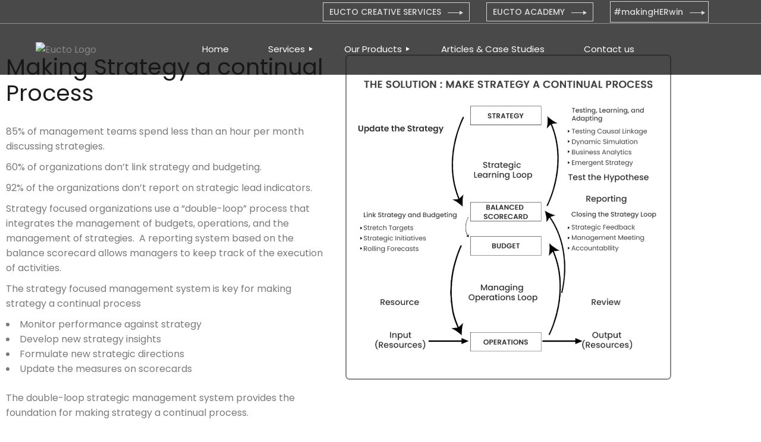

--- FILE ---
content_type: text/html; charset=UTF-8
request_url: https://www.eucto.com/making-strategy-a-continual-process/
body_size: 29677
content:
<!DOCTYPE html>
<html lang="en-US">
<head>
	<meta charset="UTF-8">
	<meta name="viewport" content="width=device-width, initial-scale=1, user-scalable=yes">
	<link rel="profile" href="https://gmpg.org/xfn/11">
<link rel='stylesheet' href='https://www.eucto.com/wp-content/themes/valiance/assets/css/style.css' type='text/css' media='all' />

	<title>Making Strategy a continual Process &#8211; EUCTO &#8211; Business Transformation</title>
<meta name='robots' content='max-image-preview:large' />
<link rel='dns-prefetch' href='//fonts.googleapis.com' />
<link rel="alternate" type="application/rss+xml" title="EUCTO - Business Transformation &raquo; Feed" href="https://www.eucto.com/feed/" />
<link rel="alternate" type="application/rss+xml" title="EUCTO - Business Transformation &raquo; Comments Feed" href="https://www.eucto.com/comments/feed/" />
<link rel="alternate" title="oEmbed (JSON)" type="application/json+oembed" href="https://www.eucto.com/wp-json/oembed/1.0/embed?url=https%3A%2F%2Fwww.eucto.com%2Fmaking-strategy-a-continual-process%2F" />
<link rel="alternate" title="oEmbed (XML)" type="text/xml+oembed" href="https://www.eucto.com/wp-json/oembed/1.0/embed?url=https%3A%2F%2Fwww.eucto.com%2Fmaking-strategy-a-continual-process%2F&#038;format=xml" />
<style id='wp-img-auto-sizes-contain-inline-css' type='text/css'>
img:is([sizes=auto i],[sizes^="auto," i]){contain-intrinsic-size:3000px 1500px}
/*# sourceURL=wp-img-auto-sizes-contain-inline-css */
</style>
<link rel='stylesheet' id='elementor-frontend-css' href='https://www.eucto.com/wp-content/uploads/elementor/css/custom-frontend.min.css?ver=1768270143' type='text/css' media='all' />
<link rel='stylesheet' id='elementor-post-30661-css' href='https://www.eucto.com/wp-content/uploads/elementor/css/post-30661.css?ver=1768308959' type='text/css' media='all' />
<link rel='stylesheet' id='font-awesome-css' href='https://www.eucto.com/wp-content/plugins/elementor/assets/lib/font-awesome/css/font-awesome.min.css?ver=4.7.0' type='text/css' media='all' />
<link rel='stylesheet' id='embedpress-css-css' href='https://www.eucto.com/wp-content/plugins/embedpress/assets/css/embedpress.css?ver=1765939524' type='text/css' media='all' />
<link rel='stylesheet' id='embedpress-blocks-style-css' href='https://www.eucto.com/wp-content/plugins/embedpress/assets/css/blocks.build.css?ver=1765939524' type='text/css' media='all' />
<link rel='stylesheet' id='embedpress-lazy-load-css-css' href='https://www.eucto.com/wp-content/plugins/embedpress/assets/css/lazy-load.css?ver=1765939524' type='text/css' media='all' />
<link rel='stylesheet' id='anwp-pg-styles-css' href='https://www.eucto.com/wp-content/plugins/anwp-post-grid-for-elementor/public/css/styles.min.css?ver=1.3.3' type='text/css' media='all' />
<style id='wp-emoji-styles-inline-css' type='text/css'>

	img.wp-smiley, img.emoji {
		display: inline !important;
		border: none !important;
		box-shadow: none !important;
		height: 1em !important;
		width: 1em !important;
		margin: 0 0.07em !important;
		vertical-align: -0.1em !important;
		background: none !important;
		padding: 0 !important;
	}
/*# sourceURL=wp-emoji-styles-inline-css */
</style>
<style id='classic-theme-styles-inline-css' type='text/css'>
/*! This file is auto-generated */
.wp-block-button__link{color:#fff;background-color:#32373c;border-radius:9999px;box-shadow:none;text-decoration:none;padding:calc(.667em + 2px) calc(1.333em + 2px);font-size:1.125em}.wp-block-file__button{background:#32373c;color:#fff;text-decoration:none}
/*# sourceURL=/wp-includes/css/classic-themes.min.css */
</style>
<link rel='stylesheet' id='wp-components-css' href='https://www.eucto.com/wp-includes/css/dist/components/style.min.css?ver=6.9' type='text/css' media='all' />
<link rel='stylesheet' id='wp-preferences-css' href='https://www.eucto.com/wp-includes/css/dist/preferences/style.min.css?ver=6.9' type='text/css' media='all' />
<link rel='stylesheet' id='wp-block-editor-css' href='https://www.eucto.com/wp-includes/css/dist/block-editor/style.min.css?ver=6.9' type='text/css' media='all' />
<link rel='stylesheet' id='popup-maker-block-library-style-css' href='https://www.eucto.com/wp-content/plugins/popup-maker/dist/packages/block-library-style.css?ver=dbea705cfafe089d65f1' type='text/css' media='all' />
<style id='pdfemb-pdf-embedder-viewer-style-inline-css' type='text/css'>
.wp-block-pdfemb-pdf-embedder-viewer{max-width:none}

/*# sourceURL=https://www.eucto.com/wp-content/plugins/pdf-embedder/block/build/style-index.css */
</style>
<style id='global-styles-inline-css' type='text/css'>
:root{--wp--preset--aspect-ratio--square: 1;--wp--preset--aspect-ratio--4-3: 4/3;--wp--preset--aspect-ratio--3-4: 3/4;--wp--preset--aspect-ratio--3-2: 3/2;--wp--preset--aspect-ratio--2-3: 2/3;--wp--preset--aspect-ratio--16-9: 16/9;--wp--preset--aspect-ratio--9-16: 9/16;--wp--preset--color--black: #000000;--wp--preset--color--cyan-bluish-gray: #abb8c3;--wp--preset--color--white: #ffffff;--wp--preset--color--pale-pink: #f78da7;--wp--preset--color--vivid-red: #cf2e2e;--wp--preset--color--luminous-vivid-orange: #ff6900;--wp--preset--color--luminous-vivid-amber: #fcb900;--wp--preset--color--light-green-cyan: #7bdcb5;--wp--preset--color--vivid-green-cyan: #00d084;--wp--preset--color--pale-cyan-blue: #8ed1fc;--wp--preset--color--vivid-cyan-blue: #0693e3;--wp--preset--color--vivid-purple: #9b51e0;--wp--preset--gradient--vivid-cyan-blue-to-vivid-purple: linear-gradient(135deg,rgb(6,147,227) 0%,rgb(155,81,224) 100%);--wp--preset--gradient--light-green-cyan-to-vivid-green-cyan: linear-gradient(135deg,rgb(122,220,180) 0%,rgb(0,208,130) 100%);--wp--preset--gradient--luminous-vivid-amber-to-luminous-vivid-orange: linear-gradient(135deg,rgb(252,185,0) 0%,rgb(255,105,0) 100%);--wp--preset--gradient--luminous-vivid-orange-to-vivid-red: linear-gradient(135deg,rgb(255,105,0) 0%,rgb(207,46,46) 100%);--wp--preset--gradient--very-light-gray-to-cyan-bluish-gray: linear-gradient(135deg,rgb(238,238,238) 0%,rgb(169,184,195) 100%);--wp--preset--gradient--cool-to-warm-spectrum: linear-gradient(135deg,rgb(74,234,220) 0%,rgb(151,120,209) 20%,rgb(207,42,186) 40%,rgb(238,44,130) 60%,rgb(251,105,98) 80%,rgb(254,248,76) 100%);--wp--preset--gradient--blush-light-purple: linear-gradient(135deg,rgb(255,206,236) 0%,rgb(152,150,240) 100%);--wp--preset--gradient--blush-bordeaux: linear-gradient(135deg,rgb(254,205,165) 0%,rgb(254,45,45) 50%,rgb(107,0,62) 100%);--wp--preset--gradient--luminous-dusk: linear-gradient(135deg,rgb(255,203,112) 0%,rgb(199,81,192) 50%,rgb(65,88,208) 100%);--wp--preset--gradient--pale-ocean: linear-gradient(135deg,rgb(255,245,203) 0%,rgb(182,227,212) 50%,rgb(51,167,181) 100%);--wp--preset--gradient--electric-grass: linear-gradient(135deg,rgb(202,248,128) 0%,rgb(113,206,126) 100%);--wp--preset--gradient--midnight: linear-gradient(135deg,rgb(2,3,129) 0%,rgb(40,116,252) 100%);--wp--preset--font-size--small: 13px;--wp--preset--font-size--medium: 20px;--wp--preset--font-size--large: 36px;--wp--preset--font-size--x-large: 42px;--wp--preset--spacing--20: 0.44rem;--wp--preset--spacing--30: 0.67rem;--wp--preset--spacing--40: 1rem;--wp--preset--spacing--50: 1.5rem;--wp--preset--spacing--60: 2.25rem;--wp--preset--spacing--70: 3.38rem;--wp--preset--spacing--80: 5.06rem;--wp--preset--shadow--natural: 6px 6px 9px rgba(0, 0, 0, 0.2);--wp--preset--shadow--deep: 12px 12px 50px rgba(0, 0, 0, 0.4);--wp--preset--shadow--sharp: 6px 6px 0px rgba(0, 0, 0, 0.2);--wp--preset--shadow--outlined: 6px 6px 0px -3px rgb(255, 255, 255), 6px 6px rgb(0, 0, 0);--wp--preset--shadow--crisp: 6px 6px 0px rgb(0, 0, 0);}:where(.is-layout-flex){gap: 0.5em;}:where(.is-layout-grid){gap: 0.5em;}body .is-layout-flex{display: flex;}.is-layout-flex{flex-wrap: wrap;align-items: center;}.is-layout-flex > :is(*, div){margin: 0;}body .is-layout-grid{display: grid;}.is-layout-grid > :is(*, div){margin: 0;}:where(.wp-block-columns.is-layout-flex){gap: 2em;}:where(.wp-block-columns.is-layout-grid){gap: 2em;}:where(.wp-block-post-template.is-layout-flex){gap: 1.25em;}:where(.wp-block-post-template.is-layout-grid){gap: 1.25em;}.has-black-color{color: var(--wp--preset--color--black) !important;}.has-cyan-bluish-gray-color{color: var(--wp--preset--color--cyan-bluish-gray) !important;}.has-white-color{color: var(--wp--preset--color--white) !important;}.has-pale-pink-color{color: var(--wp--preset--color--pale-pink) !important;}.has-vivid-red-color{color: var(--wp--preset--color--vivid-red) !important;}.has-luminous-vivid-orange-color{color: var(--wp--preset--color--luminous-vivid-orange) !important;}.has-luminous-vivid-amber-color{color: var(--wp--preset--color--luminous-vivid-amber) !important;}.has-light-green-cyan-color{color: var(--wp--preset--color--light-green-cyan) !important;}.has-vivid-green-cyan-color{color: var(--wp--preset--color--vivid-green-cyan) !important;}.has-pale-cyan-blue-color{color: var(--wp--preset--color--pale-cyan-blue) !important;}.has-vivid-cyan-blue-color{color: var(--wp--preset--color--vivid-cyan-blue) !important;}.has-vivid-purple-color{color: var(--wp--preset--color--vivid-purple) !important;}.has-black-background-color{background-color: var(--wp--preset--color--black) !important;}.has-cyan-bluish-gray-background-color{background-color: var(--wp--preset--color--cyan-bluish-gray) !important;}.has-white-background-color{background-color: var(--wp--preset--color--white) !important;}.has-pale-pink-background-color{background-color: var(--wp--preset--color--pale-pink) !important;}.has-vivid-red-background-color{background-color: var(--wp--preset--color--vivid-red) !important;}.has-luminous-vivid-orange-background-color{background-color: var(--wp--preset--color--luminous-vivid-orange) !important;}.has-luminous-vivid-amber-background-color{background-color: var(--wp--preset--color--luminous-vivid-amber) !important;}.has-light-green-cyan-background-color{background-color: var(--wp--preset--color--light-green-cyan) !important;}.has-vivid-green-cyan-background-color{background-color: var(--wp--preset--color--vivid-green-cyan) !important;}.has-pale-cyan-blue-background-color{background-color: var(--wp--preset--color--pale-cyan-blue) !important;}.has-vivid-cyan-blue-background-color{background-color: var(--wp--preset--color--vivid-cyan-blue) !important;}.has-vivid-purple-background-color{background-color: var(--wp--preset--color--vivid-purple) !important;}.has-black-border-color{border-color: var(--wp--preset--color--black) !important;}.has-cyan-bluish-gray-border-color{border-color: var(--wp--preset--color--cyan-bluish-gray) !important;}.has-white-border-color{border-color: var(--wp--preset--color--white) !important;}.has-pale-pink-border-color{border-color: var(--wp--preset--color--pale-pink) !important;}.has-vivid-red-border-color{border-color: var(--wp--preset--color--vivid-red) !important;}.has-luminous-vivid-orange-border-color{border-color: var(--wp--preset--color--luminous-vivid-orange) !important;}.has-luminous-vivid-amber-border-color{border-color: var(--wp--preset--color--luminous-vivid-amber) !important;}.has-light-green-cyan-border-color{border-color: var(--wp--preset--color--light-green-cyan) !important;}.has-vivid-green-cyan-border-color{border-color: var(--wp--preset--color--vivid-green-cyan) !important;}.has-pale-cyan-blue-border-color{border-color: var(--wp--preset--color--pale-cyan-blue) !important;}.has-vivid-cyan-blue-border-color{border-color: var(--wp--preset--color--vivid-cyan-blue) !important;}.has-vivid-purple-border-color{border-color: var(--wp--preset--color--vivid-purple) !important;}.has-vivid-cyan-blue-to-vivid-purple-gradient-background{background: var(--wp--preset--gradient--vivid-cyan-blue-to-vivid-purple) !important;}.has-light-green-cyan-to-vivid-green-cyan-gradient-background{background: var(--wp--preset--gradient--light-green-cyan-to-vivid-green-cyan) !important;}.has-luminous-vivid-amber-to-luminous-vivid-orange-gradient-background{background: var(--wp--preset--gradient--luminous-vivid-amber-to-luminous-vivid-orange) !important;}.has-luminous-vivid-orange-to-vivid-red-gradient-background{background: var(--wp--preset--gradient--luminous-vivid-orange-to-vivid-red) !important;}.has-very-light-gray-to-cyan-bluish-gray-gradient-background{background: var(--wp--preset--gradient--very-light-gray-to-cyan-bluish-gray) !important;}.has-cool-to-warm-spectrum-gradient-background{background: var(--wp--preset--gradient--cool-to-warm-spectrum) !important;}.has-blush-light-purple-gradient-background{background: var(--wp--preset--gradient--blush-light-purple) !important;}.has-blush-bordeaux-gradient-background{background: var(--wp--preset--gradient--blush-bordeaux) !important;}.has-luminous-dusk-gradient-background{background: var(--wp--preset--gradient--luminous-dusk) !important;}.has-pale-ocean-gradient-background{background: var(--wp--preset--gradient--pale-ocean) !important;}.has-electric-grass-gradient-background{background: var(--wp--preset--gradient--electric-grass) !important;}.has-midnight-gradient-background{background: var(--wp--preset--gradient--midnight) !important;}.has-small-font-size{font-size: var(--wp--preset--font-size--small) !important;}.has-medium-font-size{font-size: var(--wp--preset--font-size--medium) !important;}.has-large-font-size{font-size: var(--wp--preset--font-size--large) !important;}.has-x-large-font-size{font-size: var(--wp--preset--font-size--x-large) !important;}
:where(.wp-block-post-template.is-layout-flex){gap: 1.25em;}:where(.wp-block-post-template.is-layout-grid){gap: 1.25em;}
:where(.wp-block-term-template.is-layout-flex){gap: 1.25em;}:where(.wp-block-term-template.is-layout-grid){gap: 1.25em;}
:where(.wp-block-columns.is-layout-flex){gap: 2em;}:where(.wp-block-columns.is-layout-grid){gap: 2em;}
:root :where(.wp-block-pullquote){font-size: 1.5em;line-height: 1.6;}
/*# sourceURL=global-styles-inline-css */
</style>
<link rel='stylesheet' id='contact-form-7-css' href='https://www.eucto.com/wp-content/plugins/contact-form-7/includes/css/styles.css?ver=6.1.4' type='text/css' media='all' />
<link rel='stylesheet' id='happy-icons-css' href='https://www.eucto.com/wp-content/plugins/happy-elementor-addons/assets/fonts/style.min.css?ver=3.20.4' type='text/css' media='all' />
<link rel='stylesheet' id='qi-addons-for-elementor-grid-style-css' href='https://www.eucto.com/wp-content/plugins/qi-addons-for-elementor/assets/css/grid.min.css?ver=1.9.5' type='text/css' media='all' />
<link rel='stylesheet' id='qi-addons-for-elementor-helper-parts-style-css' href='https://www.eucto.com/wp-content/plugins/qi-addons-for-elementor/assets/css/helper-parts.min.css?ver=1.9.5' type='text/css' media='all' />
<link rel='stylesheet' id='qi-addons-for-elementor-style-css' href='https://www.eucto.com/wp-content/plugins/qi-addons-for-elementor/assets/css/main.min.css?ver=1.9.5' type='text/css' media='all' />
<link rel='stylesheet' id='perfect-scrollbar-css' href='https://www.eucto.com/wp-content/plugins/valiance-core/assets/plugins/perfect-scrollbar/perfect-scrollbar.css?ver=6.9' type='text/css' media='all' />
<link rel='stylesheet' id='swiper-css' href='https://www.eucto.com/wp-content/plugins/qi-addons-for-elementor/assets/plugins/swiper/8.4.5/swiper.min.css?ver=8.4.5' type='text/css' media='all' />
<link rel='stylesheet' id='valiance-main-css' href='https://www.eucto.com/wp-content/themes/valiance/assets/css/main.min.css?ver=6.9' type='text/css' media='all' />
<link rel='stylesheet' id='valiance-core-style-css' href='https://www.eucto.com/wp-content/plugins/valiance-core/assets/css/valiance-core.min.css?ver=6.9' type='text/css' media='all' />
<link rel='stylesheet' id='valiance-child-style-css' href='https://www.eucto.com/wp-content/themes/valiance-child/style.css?ver=6.9' type='text/css' media='all' />
<link rel='stylesheet' id='magnific-popup-css' href='https://www.eucto.com/wp-content/plugins/happy-elementor-addons/assets/vendor/magnific-popup/magnific-popup.css?ver=3.20.4' type='text/css' media='all' />
<link rel='stylesheet' id='valiance-google-fonts-css' href='https://fonts.googleapis.com/css?family=Poppins%3A300%2C400%2C500%2C600%2C700%7CLato%3A300%2C400%2C500%2C600%2C700&#038;subset=latin-ext&#038;display=swap&#038;ver=1.0.0' type='text/css' media='all' />
<link rel='stylesheet' id='valiance-style-css' href='https://www.eucto.com/wp-content/themes/valiance/style.css?ver=6.9' type='text/css' media='all' />
<style id='valiance-style-inline-css' type='text/css'>
#qodef-page-outer { margin-top: -126px;}#qodef-page-footer-top-area { background-color: #212121;}#qodef-page-footer-top-area-inner { padding-top: 0px;padding-bottom: 0px;}#qodef-page-footer-bottom-area { background-color: #212121;}#qodef-page-inner { padding: 0px;}@media only screen and (max-width: 1024px) { #qodef-page-inner { padding: 0px;}}#qodef-top-area { background-color: rgba(255,255,255,0);}#qodef-top-area-inner { height: 40px;padding-left: 60px;padding-right: 60px;}.qodef-header-navigation ul li .qodef-drop-down-second { top: 200%;}.qodef-header-navigation > ul > li.qodef-menu-item--narrow .qodef-drop-down-second ul li a { color: #ffffff;}.qodef-header-navigation > ul > li.qodef-menu-item--narrow .qodef-drop-down-second ul li:hover > a { color: #ffffff;}.qodef-header-navigation > ul > li.qodef-menu-item--narrow .qodef-drop-down-second ul li.current-menu-ancestor > a, .qodef-header-navigation > ul > li.qodef-menu-item--narrow .qodef-drop-down-second ul li.current-menu-item > a { color: #ffffff;}.qodef-header-navigation > ul > li.qodef-menu-item--wide .qodef-drop-down-second-inner > ul > li > a { color: #ffffff;}.qodef-header-navigation > ul > li.qodef-menu-item--wide .qodef-drop-down-second-inner > ul > li > a:hover { color: #00a0e3;}.qodef-header-navigation > ul > li.qodef-menu-item--wide .qodef-drop-down-second-inner > ul > li.current-menu-ancestor > a, .qodef-header-navigation > ul > li.qodef-menu-item--wide .qodef-drop-down-second-inner > ul > li.current-menu-item > a { color: #00a0e3;}.qodef-header-navigation > ul > li.qodef-menu-item--wide .qodef-drop-down-second ul li ul li:hover > a { color: #fbba00;}.qodef-header-navigation > ul > li.qodef-menu-item--wide .qodef-drop-down-second ul li ul li.current-menu-ancestor > a, .qodef-header-navigation > ul > li.qodef-menu-item--wide .qodef-drop-down-second ul li ul li.current-menu-item > a { color: #fffffffff;}#qodef-side-area { width: 35.5%;right: -35.5%;background-image: url();}.qodef-page-title .qodef-breadcrumbs span { color: rgba(255,255,255,0.8);}.qodef-page-title .qodef-breadcrumbs a:hover span { color: rgba(255,255,255,0.8);}.qodef-header--standard #qodef-page-header { background-color: rgba(255,255,255,0);}.qodef-header--standard #qodef-page-header-inner { padding-left: 60px;padding-right: 60px;}
/*# sourceURL=valiance-style-inline-css */
</style>
<link rel='stylesheet' id='dflip-style-css' href='https://www.eucto.com/wp-content/plugins/3d-flipbook-dflip-lite/assets/css/dflip.min.css?ver=2.4.20' type='text/css' media='all' />
<link rel='stylesheet' id='popup-maker-site-css' href='//www.eucto.com/wp-content/uploads/pum/pum-site-styles.css?generated=1761202318&#038;ver=1.21.5' type='text/css' media='all' />
<link rel='stylesheet' id='valiance-core-elementor-css' href='https://www.eucto.com/wp-content/plugins/valiance-core/inc/plugins/elementor/assets/css/elementor.min.css?ver=6.9' type='text/css' media='all' />
<link rel='stylesheet' id='elementor-post-8-css' href='https://www.eucto.com/wp-content/uploads/elementor/css/post-8.css?ver=1768270144' type='text/css' media='all' />
<link rel='stylesheet' id='widget-heading-css' href='https://www.eucto.com/wp-content/plugins/elementor/assets/css/widget-heading.min.css?ver=3.34.1' type='text/css' media='all' />
<link rel='stylesheet' id='widget-image-css' href='https://www.eucto.com/wp-content/plugins/elementor/assets/css/widget-image.min.css?ver=3.34.1' type='text/css' media='all' />
<link rel='stylesheet' id='elementor-post-13453-css' href='https://www.eucto.com/wp-content/uploads/elementor/css/post-13453.css?ver=1768325084' type='text/css' media='all' />
<link rel='stylesheet' id='ekit-widget-styles-css' href='https://www.eucto.com/wp-content/plugins/elementskit-lite/widgets/init/assets/css/widget-styles.css?ver=3.7.8' type='text/css' media='all' />
<link rel='stylesheet' id='ekit-responsive-css' href='https://www.eucto.com/wp-content/plugins/elementskit-lite/widgets/init/assets/css/responsive.css?ver=3.7.8' type='text/css' media='all' />
<link rel='stylesheet' id='eael-general-css' href='https://www.eucto.com/wp-content/plugins/essential-addons-for-elementor-lite/assets/front-end/css/view/general.min.css?ver=6.5.6' type='text/css' media='all' />
<link rel='stylesheet' id='wpr-text-animations-css-css' href='https://www.eucto.com/wp-content/plugins/royal-elementor-addons/assets/css/lib/animations/text-animations.min.css?ver=1.7.1045' type='text/css' media='all' />
<link rel='stylesheet' id='wpr-addons-css-css' href='https://www.eucto.com/wp-content/plugins/royal-elementor-addons/assets/css/frontend.min.css?ver=1.7.1045' type='text/css' media='all' />
<link rel='stylesheet' id='font-awesome-5-all-css' href='https://www.eucto.com/wp-content/plugins/elementor/assets/lib/font-awesome/css/all.min.css?ver=6.5.6' type='text/css' media='all' />
<link rel='stylesheet' id='elementor-gf-poppins-css' href='https://fonts.googleapis.com/css?family=Poppins:100,100italic,200,200italic,300,300italic,400,400italic,500,500italic,600,600italic,700,700italic,800,800italic,900,900italic&#038;display=auto' type='text/css' media='all' />
<link rel='stylesheet' id='elementor-gf-roboto-css' href='https://fonts.googleapis.com/css?family=Roboto:100,100italic,200,200italic,300,300italic,400,400italic,500,500italic,600,600italic,700,700italic,800,800italic,900,900italic&#038;display=auto' type='text/css' media='all' />
<link rel='stylesheet' id='elementor-gf-robotoslab-css' href='https://fonts.googleapis.com/css?family=Roboto+Slab:100,100italic,200,200italic,300,300italic,400,400italic,500,500italic,600,600italic,700,700italic,800,800italic,900,900italic&#038;display=auto' type='text/css' media='all' />
<link rel='stylesheet' id='elementor-gf-montserrat-css' href='https://fonts.googleapis.com/css?family=Montserrat:100,100italic,200,200italic,300,300italic,400,400italic,500,500italic,600,600italic,700,700italic,800,800italic,900,900italic&#038;display=auto' type='text/css' media='all' />
<link rel='stylesheet' id='elementor-icons-ekiticons-css' href='https://www.eucto.com/wp-content/plugins/elementskit-lite/modules/elementskit-icon-pack/assets/css/ekiticons.css?ver=3.7.8' type='text/css' media='all' />
<link rel='stylesheet' id='elementor-icons-shared-1-css' href='https://www.eucto.com/wp-content/plugins/happy-elementor-addons/assets/fonts/huge-icons/huge-icons.min.css?ver=3.20.4' type='text/css' media='all' />
<link rel='stylesheet' id='elementor-icons-huge-icons-css' href='https://www.eucto.com/wp-content/plugins/happy-elementor-addons/assets/fonts/huge-icons/huge-icons.min.css?ver=3.20.4' type='text/css' media='all' />
<script type="text/javascript" data-cfasync="false" src="https://www.eucto.com/wp-includes/js/jquery/jquery.min.js?ver=3.7.1" id="jquery-core-js"></script>
<script type="text/javascript" data-cfasync="false" src="https://www.eucto.com/wp-includes/js/jquery/jquery-migrate.min.js?ver=3.4.1" id="jquery-migrate-js"></script>
<script type="text/javascript" src="https://www.eucto.com/wp-content/themes/valiance/inc/justified-gallery/assets/js/plugins/jquery.justifiedGallery.min.js?ver=1" id="jquery-justified-gallery-js"></script>
<script type="text/javascript" src="https://www.eucto.com/wp-content/plugins/happy-elementor-addons/assets/vendor/dom-purify/purify.min.js?ver=3.1.6" id="dom-purify-js"></script>
<link rel="https://api.w.org/" href="https://www.eucto.com/wp-json/" /><link rel="alternate" title="JSON" type="application/json" href="https://www.eucto.com/wp-json/wp/v2/pages/13453" /><link rel="EditURI" type="application/rsd+xml" title="RSD" href="https://www.eucto.com/xmlrpc.php?rsd" />
<meta name="generator" content="WordPress 6.9" />
<link rel="canonical" href="https://www.eucto.com/making-strategy-a-continual-process/" />
<link rel='shortlink' href='https://www.eucto.com/?p=13453' />
    <script>
    (function(){
        if ('ontouchstart' in window || navigator.maxTouchPoints > 0) {
            document.documentElement.classList.add('touchevents');
            document.documentElement.classList.remove('no-touchevents');
        } else {
            document.documentElement.classList.add('no-touchevents');
            document.documentElement.classList.remove('touchevents');
        }
    })();
    </script>
    <meta name="generator" content="Elementor 3.34.1; features: e_font_icon_svg, additional_custom_breakpoints; settings: css_print_method-external, google_font-enabled, font_display-auto">
			<style>
				.e-con.e-parent:nth-of-type(n+4):not(.e-lazyloaded):not(.e-no-lazyload),
				.e-con.e-parent:nth-of-type(n+4):not(.e-lazyloaded):not(.e-no-lazyload) * {
					background-image: none !important;
				}
				@media screen and (max-height: 1024px) {
					.e-con.e-parent:nth-of-type(n+3):not(.e-lazyloaded):not(.e-no-lazyload),
					.e-con.e-parent:nth-of-type(n+3):not(.e-lazyloaded):not(.e-no-lazyload) * {
						background-image: none !important;
					}
				}
				@media screen and (max-height: 640px) {
					.e-con.e-parent:nth-of-type(n+2):not(.e-lazyloaded):not(.e-no-lazyload),
					.e-con.e-parent:nth-of-type(n+2):not(.e-lazyloaded):not(.e-no-lazyload) * {
						background-image: none !important;
					}
				}
			</style>
			<link rel="icon" href="https://www.eucto.com/wp-content/uploads/2025/03/favicon66.webp" sizes="32x32" />
<link rel="icon" href="https://www.eucto.com/wp-content/uploads/2025/03/favicon66.webp" sizes="192x192" />
<link rel="apple-touch-icon" href="https://www.eucto.com/wp-content/uploads/2025/03/favicon66.webp" />
<meta name="msapplication-TileImage" content="https://www.eucto.com/wp-content/uploads/2025/03/favicon66.webp" />
		<style type="text/css" id="wp-custom-css">
			/* #wpforms-submit-25878{
        position: absolute !important;
    top: 38px !important;
    right: 0 !important;
} */
.pum-theme-16810 .pum-title, .pum-theme-lightbox .pum-title{
	    font-weight: 400 !important;
    padding: 10px 10px !important;
}
.wpcf7 label, .wpcf7-quiz-label{
	font-weight:400 !important;
	padding: 10px !important;
}
#wpcf7-f25748-o1 input[type=date], #wpcf7-f25748-o1  #wpcf7-f25748-o1  input[type=email], #wpcf7-f25748-o1  input[type=number], #wpcf7-f25748-o1  input[type=password], #wpcf7-f25748-o1  input[type=search], #wpcf7-f25748-o1  input[type=tel], #wpcf7-f25748-o1  input[type=text], #wpcf7-f25748-o1  input[type=url],#wpcf7-f25748-o1   textarea{
	background-color: #e3e3e3 !important;
	    padding: 8px 20px !important;
}
input.wpcf7-form-control.wpcf7-email.wpcf7-validates-as-required.wpcf7-text.wpcf7-validates-as-email{
	background-color:#e3e3e3 !important
}
.qodef-content-grid{
	width:100% !important;
}

.bdt-arrows-container.bdt-slidenav-container {
  position: absolute !important;
  left: -590px !important; /* Moves arrows far to the left */
  top: -100px !important;  /* Moves arrows upward by 200px */
  transform: none !important; /* Cancel vertical centering */
  right: auto !important;
  z-index: 10;
}
		</style>
		<style id="wpr_lightbox_styles">
				.lg-backdrop {
					background-color: rgba(0,0,0,0.6) !important;
				}
				.lg-toolbar,
				.lg-dropdown {
					background-color: rgba(0,0,0,0.8) !important;
				}
				.lg-dropdown:after {
					border-bottom-color: rgba(0,0,0,0.8) !important;
				}
				.lg-sub-html {
					background-color: rgba(0,0,0,0.8) !important;
				}
				.lg-thumb-outer,
				.lg-progress-bar {
					background-color: #444444 !important;
				}
				.lg-progress {
					background-color: #a90707 !important;
				}
				.lg-icon {
					color: #efefef !important;
					font-size: 20px !important;
				}
				.lg-icon.lg-toogle-thumb {
					font-size: 24px !important;
				}
				.lg-icon:hover,
				.lg-dropdown-text:hover {
					color: #ffffff !important;
				}
				.lg-sub-html,
				.lg-dropdown-text {
					color: #efefef !important;
					font-size: 14px !important;
				}
				#lg-counter {
					color: #efefef !important;
					font-size: 14px !important;
				}
				.lg-prev,
				.lg-next {
					font-size: 35px !important;
				}

				/* Defaults */
				.lg-icon {
				background-color: transparent !important;
				}

				#lg-counter {
				opacity: 0.9;
				}

				.lg-thumb-outer {
				padding: 0 10px;
				}

				.lg-thumb-item {
				border-radius: 0 !important;
				border: none !important;
				opacity: 0.5;
				}

				.lg-thumb-item.active {
					opacity: 1;
				}
	         </style>	<style>
	.showmore {
  font-size: 1.1em;
  margin-top: 1.5em;
}

.showmore .more, .showmore.show .dots {
  display: none
}

.showmore.show .more {
  display: inline
}

.showmore a {
  cursor: pointer;
  display: block;
  margin-top: 0.5em;
  margin-bottom: 1em;
  font-weight: bold;
}</style>
	<!-- Google Tag Manager -->

<script>(function(w,d,s,l,i){w[l]=w[l]||[];w[l].push({'gtm.start':

new Date().getTime(),event:'gtm.js'});var f=d.getElementsByTagName(s)[0],

j=d.createElement(s),dl=l!='dataLayer'?'&l='+l:'';j.async=true;j.src=

'https://www.googletagmanager.com/gtm.js?id='+i+dl;f.parentNode.insertBefore(j,f);

})(window,document,'script','dataLayer','GTM-N7R9QM7');</script>

<!-- End Google Tag Manager -->
	
</head>
<body class="wp-singular page-template page-template-elementor_header_footer page page-id-13453 wp-custom-logo wp-theme-valiance wp-child-theme-valiance-child qode-framework-1.1.6 theme--valiance qodef-qi--no-touch qi-addons-for-elementor-1.9.5 qodef-back-to-top--enabled  qodef-header--standard qodef-header-appearance--none qodef-header--transparent qodef-mobile-header--minimal qodef-drop-down-second--full-width qodef-drop-down-second--default valiance-core-1.0.2 valiance-child-1.0.0 valiance-1.1 qodef-content-grid-1400 qodef-header-standard--left qodef-search--covers-header elementor-default elementor-template-full-width elementor-kit-8 elementor-page elementor-page-13453" itemscope itemtype="https://schema.org/WebPage">
	<a class="skip-link screen-reader-text" href="#qodef-page-content">Skip to the content</a>	<div id="qodef-page-wrapper" class="">
			<div id="qodef-top-area">
		<div id="qodef-top-area-inner" class="">
				<div class="qodef-widget-holder qodef--left">
		<div id="block-10" class="widget widget_block qodef-top-bar-widget"></div><div id="block-28" class="widget widget_block qodef-top-bar-widget"></div>	</div>
	<div class="qodef-widget-holder qodef--right">
		<div id="valiance_core_social_icons_group-2" class="widget widget_valiance_core_social_icons_group qodef-top-bar-widget">			<div class="qodef-social-icons-group">
							</div>
			</div><div id="block-15" class="widget widget_block qodef-top-bar-widget">
<div class="wp-block-buttons is-layout-flex wp-block-buttons-is-layout-flex"></div>
</div><div id="valiance_core_button-10" class="widget widget_valiance_core_button qodef-top-bar-widget"><a class="qodef-shortcode qodef-m button-class qodef-button qodef-layout--outlined qodef-size--full qodef-html--link" href="https://eucto.com/creative-services/" target="_blank"  >
	<span class="qodef-m-line-top"  ></span>
	<span class="qodef-m-line-bottom"  ></span>
	<span class="qodef-m-text">EUCTO CREATIVE SERVICES</span>
	<span class="qodef-m-icon-arrow-wrapper">
		<span class="qodef-m-icon-arrow qodef-m-icon-arrow1"><svg  xmlns="http://www.w3.org/2000/svg" width="26" height="7" viewBox="0 0 26 7"><line x1="20" transform="translate(0 3.5)" fill="none" stroke="#171717" stroke-width="1"/><path d="M3.5,0,7,6H0Z" transform="translate(26) rotate(90)" fill="#171717"/></svg></span>
		<span class="qodef-m-icon-arrow qodef-m-icon-arrow2"><svg  xmlns="http://www.w3.org/2000/svg" width="26" height="7" viewBox="0 0 26 7"><line x1="20" transform="translate(0 3.5)" fill="none" stroke="#171717" stroke-width="1"/><path d="M3.5,0,7,6H0Z" transform="translate(26) rotate(90)" fill="#171717"/></svg></span>
	</span>

</a>
</div><div id="valiance_core_button-9" class="widget widget_valiance_core_button qodef-top-bar-widget"><a class="qodef-shortcode qodef-m button-class qodef-button qodef-layout--outlined qodef-size--full qodef-html--link" href="https://eucto.com/academy/" target="_blank"  >
	<span class="qodef-m-line-top"  ></span>
	<span class="qodef-m-line-bottom"  ></span>
	<span class="qodef-m-text">EUCTO ACADEMY</span>
	<span class="qodef-m-icon-arrow-wrapper">
		<span class="qodef-m-icon-arrow qodef-m-icon-arrow1"><svg  xmlns="http://www.w3.org/2000/svg" width="26" height="7" viewBox="0 0 26 7"><line x1="20" transform="translate(0 3.5)" fill="none" stroke="#171717" stroke-width="1"/><path d="M3.5,0,7,6H0Z" transform="translate(26) rotate(90)" fill="#171717"/></svg></span>
		<span class="qodef-m-icon-arrow qodef-m-icon-arrow2"><svg  xmlns="http://www.w3.org/2000/svg" width="26" height="7" viewBox="0 0 26 7"><line x1="20" transform="translate(0 3.5)" fill="none" stroke="#171717" stroke-width="1"/><path d="M3.5,0,7,6H0Z" transform="translate(26) rotate(90)" fill="#171717"/></svg></span>
	</span>

</a>
</div><div id="valiance_core_button-13" class="widget widget_valiance_core_button qodef-top-bar-widget"><a class="qodef-shortcode qodef-m  qodef-button qodef-layout--outlined  qodef-html--link" href="https://www.eucto.com/makingherwin/" target="_self"  style="padding: 5px">
	<span class="qodef-m-line-top"  style="padding: 5px"></span>
	<span class="qodef-m-line-bottom"  style="padding: 5px"></span>
	<span class="qodef-m-text">#makingHERwin</span>
	<span class="qodef-m-icon-arrow-wrapper">
		<span class="qodef-m-icon-arrow qodef-m-icon-arrow1"><svg  xmlns="http://www.w3.org/2000/svg" width="26" height="7" viewBox="0 0 26 7"><line x1="20" transform="translate(0 3.5)" fill="none" stroke="#171717" stroke-width="1"/><path d="M3.5,0,7,6H0Z" transform="translate(26) rotate(90)" fill="#171717"/></svg></span>
		<span class="qodef-m-icon-arrow qodef-m-icon-arrow2"><svg  xmlns="http://www.w3.org/2000/svg" width="26" height="7" viewBox="0 0 26 7"><line x1="20" transform="translate(0 3.5)" fill="none" stroke="#171717" stroke-width="1"/><path d="M3.5,0,7,6H0Z" transform="translate(26) rotate(90)" fill="#171717"/></svg></span>
	</span>

</a>
</div><div id="block-21" class="widget widget_block qodef-top-bar-widget"></div>	</div>
		</div>
	</div>
<header id="qodef-page-header" >
		<div id="qodef-page-header-inner" class=" qodef-skin--light">
<!-- 		<span>helo</span> -->
		<img loading="lazy" width="150" height="42" src="https://www.eucto.com/wp-content/uploads/2022/08/logo67-1.png" class="qodef-header-logo-image qodef--main qodef--customizer" alt="Eucto Logo" itemprop="logo" decoding="async" />	<nav class="qodef-header-navigation" role="navigation" aria-label="Top Menu">
		<ul id="menu-wide-menu-1" class="menu"><li class="menu-item menu-item-type-custom menu-item-object-custom menu-item-home menu-item-12715"><a href="https://www.eucto.com/"><span class="qodef-menu-item-text">Home</span></a></li>
<li class="menu-item menu-item-type-custom menu-item-object-custom menu-item-has-children menu-item-12717 qodef-menu-item--wide"><a href="#services"><span class="qodef-menu-item-text">Services<svg class="qodef-menu-item-arrow" xmlns="http://www.w3.org/2000/svg" width="6" height="7" viewBox="0 0 6 7"><path d="M3.5,0,7,6H0Z" transform="translate(6) rotate(90)" fill="#171717"/></svg></span></a>
<div class="qodef-drop-down-second"><div class="qodef-drop-down-second-inner"><ul class="sub-menu">
	<li class="menu-item menu-item-type-post_type menu-item-object-page menu-item-has-children menu-item-12729"><a href="https://www.eucto.com/people-transformation/"><span class="qodef-menu-item-text">People transformation<svg class="qodef-menu-item-arrow" xmlns="http://www.w3.org/2000/svg" width="6" height="7" viewBox="0 0 6 7"><path d="M3.5,0,7,6H0Z" transform="translate(6) rotate(90)" fill="#171717"/></svg></span></a>
	<ul class="sub-menu">
		<li class="menu-item menu-item-type-post_type menu-item-object-page menu-item-12724"><a href="https://www.eucto.com/human-resources-business-partnering/"><span class="qodef-menu-item-text">HR Business Partnering</span></a></li>
		<li class="menu-item menu-item-type-post_type menu-item-object-page menu-item-12723"><a href="https://www.eucto.com/human-resources-consulting/"><span class="qodef-menu-item-text">HR Consulting</span></a></li>
		<li class="menu-item menu-item-type-post_type menu-item-object-page menu-item-14738"><a href="https://www.eucto.com/talent-acquisition-2/"><span class="qodef-menu-item-text">Talent Acquisition</span></a></li>
		<li class="menu-item menu-item-type-post_type menu-item-object-page menu-item-14748"><a href="https://www.eucto.com/temporary-staffing/"><span class="qodef-menu-item-text">TEMPORARY STAFFING</span></a></li>
	</ul>
</li>
	<li class="menu-item menu-item-type-custom menu-item-object-custom menu-item-has-children menu-item-12731"><a href="https://www.eucto.com/technology-transformation/"><span class="qodef-menu-item-text">Technology Transformation<svg class="qodef-menu-item-arrow" xmlns="http://www.w3.org/2000/svg" width="6" height="7" viewBox="0 0 6 7"><path d="M3.5,0,7,6H0Z" transform="translate(6) rotate(90)" fill="#171717"/></svg></span></a>
	<ul class="sub-menu">
		<li class="menu-item menu-item-type-custom menu-item-object-custom menu-item-13185"><a href="https://www.eucto.com/website-development-portfolio-2/"><span class="qodef-menu-item-text">Website Development</span></a></li>
		<li class="menu-item menu-item-type-custom menu-item-object-custom menu-item-13183"><a href="https://www.eucto.com/technology-transformation/"><span class="qodef-menu-item-text">Web App Development</span></a></li>
		<li class="menu-item menu-item-type-custom menu-item-object-custom menu-item-13187"><a href="https://www.eucto.com/mobile-app-portfolio/"><span class="qodef-menu-item-text">Mobile App Development</span></a></li>
		<li class="menu-item menu-item-type-custom menu-item-object-custom menu-item-13184"><a href="https://www.eucto.com/technology-transformation/"><span class="qodef-menu-item-text">CRM Development</span></a></li>
		<li class="menu-item menu-item-type-post_type menu-item-object-page menu-item-30891"><a href="https://www.eucto.com/ai/"><span class="qodef-menu-item-text">Arificial Intelligence</span></a></li>
		<li class="menu-item menu-item-type-custom menu-item-object-custom menu-item-14759"><a href="https://www.eucto.com/technology-transformation/"><span class="qodef-menu-item-text">Automation &#038; Technology implementation</span></a></li>
	</ul>
</li>
	<li class="menu-item menu-item-type-custom menu-item-object-custom menu-item-has-children menu-item-12730"><a href="https://www.eucto.com/digital-transformation-2/"><span class="qodef-menu-item-text">Marketing Transformation<svg class="qodef-menu-item-arrow" xmlns="http://www.w3.org/2000/svg" width="6" height="7" viewBox="0 0 6 7"><path d="M3.5,0,7,6H0Z" transform="translate(6) rotate(90)" fill="#171717"/></svg></span></a>
	<ul class="sub-menu">
		<li class="menu-item menu-item-type-custom menu-item-object-custom menu-item-13115"><a href="https://www.eucto.com/digital-transformation-2/#branding"><span class="qodef-menu-item-text">Branding</span></a></li>
		<li class="menu-item menu-item-type-custom menu-item-object-custom menu-item-21853"><a href="https://www.eucto.com/digital-marketing-agency-in-chennai/"><span class="qodef-menu-item-text">Digital Marketing</span></a></li>
		<li class="menu-item menu-item-type-custom menu-item-object-custom menu-item-13116"><a href="https://www.eucto.com/creative-services/"><span class="qodef-menu-item-text">Creative Services</span></a></li>
		<li class="menu-item menu-item-type-custom menu-item-object-custom menu-item-13195"><a href="https://www.eucto.com/seo-landing-page/"><span class="qodef-menu-item-text">Search Engine Optimization</span></a></li>
		<li class="menu-item menu-item-type-custom menu-item-object-custom menu-item-14787"><a href="https://www.eucto.com/digital-transformation-2/"><span class="qodef-menu-item-text">Social Media Marketing</span></a></li>
		<li class="menu-item menu-item-type-custom menu-item-object-custom menu-item-27753"><a href="https://www.eucto.com/real-estate-lead-generation/"><span class="qodef-menu-item-text">Industries we specialize</span></a></li>
	</ul>
</li>
	<li class="menu-item menu-item-type-custom menu-item-object-custom menu-item-has-children menu-item-12732"><a href="https://www.eucto.com/strategic-development/"><span class="qodef-menu-item-text">Strategy and Development<svg class="qodef-menu-item-arrow" xmlns="http://www.w3.org/2000/svg" width="6" height="7" viewBox="0 0 6 7"><path d="M3.5,0,7,6H0Z" transform="translate(6) rotate(90)" fill="#171717"/></svg></span></a>
	<ul class="sub-menu">
		<li class="menu-item menu-item-type-custom menu-item-object-custom menu-item-14760"><a href="https://www.eucto.com/strategy-and-development/"><span class="qodef-menu-item-text">Business Strategy</span></a></li>
		<li class="menu-item menu-item-type-custom menu-item-object-custom menu-item-14761"><a href="https://www.eucto.com/strategy-and-development/"><span class="qodef-menu-item-text">Business Canvas Model</span></a></li>
		<li class="menu-item menu-item-type-post_type menu-item-object-page menu-item-30895"><a href="https://www.eucto.com/blue-ocean-strategy/"><span class="qodef-menu-item-text">Blue ocean Strategy</span></a></li>
		<li class="menu-item menu-item-type-custom menu-item-object-custom menu-item-14762"><a href="https://www.eucto.com/strategy-and-development/"><span class="qodef-menu-item-text">Process Mapping</span></a></li>
		<li class="menu-item menu-item-type-custom menu-item-object-custom menu-item-14763"><a href="https://www.eucto.com/strategy-and-development/"><span class="qodef-menu-item-text">Balance Score Card</span></a></li>
		<li class="menu-item menu-item-type-custom menu-item-object-custom menu-item-14764"><a href="https://www.eucto.com/strategy-and-development/"><span class="qodef-menu-item-text">Talent Management</span></a></li>
		<li class="menu-item menu-item-type-custom menu-item-object-custom menu-item-14765"><a href="https://www.eucto.com/strategy-and-development/"><span class="qodef-menu-item-text">Market Analysis</span></a></li>
	</ul>
</li>
</ul></div></div>
</li>
<li class="menu-item menu-item-type-custom menu-item-object-custom menu-item-has-children menu-item-22928 qodef-menu-item--narrow"><a href="#"><span class="qodef-menu-item-text">Our Products<svg class="qodef-menu-item-arrow" xmlns="http://www.w3.org/2000/svg" width="6" height="7" viewBox="0 0 6 7"><path d="M3.5,0,7,6H0Z" transform="translate(6) rotate(90)" fill="#171717"/></svg></span></a>
<div class="qodef-drop-down-second"><div class="qodef-drop-down-second-inner"><ul class="sub-menu">
	<li class="menu-item menu-item-type-post_type menu-item-object-page menu-item-30893"><a href="https://www.eucto.com/eucto-vitals/"><span class="qodef-menu-item-text">eucto vitals</span></a></li>
	<li class="menu-item menu-item-type-custom menu-item-object-custom menu-item-28290"><a href="https://blaccdot.com/"><span class="qodef-menu-item-text">Lead Distributed System</span></a></li>
</ul></div></div>
</li>
<li class="menu-item menu-item-type-custom menu-item-object-custom menu-item-28117"><a href="https://www.eucto.com/blog/"><span class="qodef-menu-item-text">Articles &#038; Case Studies</span></a></li>
<li class="menu-item menu-item-type-custom menu-item-object-custom menu-item-12719"><a href="https://www.eucto.com/contact-2/"><span class="qodef-menu-item-text">Contact us</span></a></li>
</ul>	</nav>
	<div class="qodef-widget-holder qodef--one">
		<div class="widget widget_block" data-area="side-area-opener-light">
<div class="wp-block-buttons is-layout-flex wp-block-buttons-is-layout-flex"></div>
</div>	</div>
	</div>
	</header>
<header id="qodef-page-mobile-header">
		<div id="qodef-page-mobile-header-inner" class="">
		<a itemprop="url" class="qodef-mobile-header-logo-link" href="https://www.eucto.com/" style="height:35px" rel="home">
	<img loading="lazy" width="2374" height="540" src="https://www.eucto.com/wp-content/uploads/2022/08/EUCTO_Logo-1.png" class="qodef-header-logo-image qodef--main" alt="logo main" itemprop="image" srcset="https://www.eucto.com/wp-content/uploads/2022/08/EUCTO_Logo-1.png 2374w, https://www.eucto.com/wp-content/uploads/2022/08/EUCTO_Logo-1-300x68.png 300w, https://www.eucto.com/wp-content/uploads/2022/08/EUCTO_Logo-1-1024x233.png 1024w, https://www.eucto.com/wp-content/uploads/2022/08/EUCTO_Logo-1-768x175.png 768w, https://www.eucto.com/wp-content/uploads/2022/08/EUCTO_Logo-1-1536x349.png 1536w, https://www.eucto.com/wp-content/uploads/2022/08/EUCTO_Logo-1-2048x466.png 2048w, https://www.eucto.com/wp-content/uploads/2022/08/EUCTO_Logo-1-600x136.png 600w" sizes="(max-width: 2374px) 100vw, 2374px" />	<img loading="lazy" width="150" height="42" src="https://www.eucto.com/wp-content/uploads/2024/02/logo67-1.png" class="qodef-header-logo-image qodef--dark" alt="logo dark" itemprop="image" /><img loading="lazy" width="150" height="42" src="https://www.eucto.com/wp-content/uploads/2024/02/logo67-1.png" class="qodef-header-logo-image qodef--light" alt="logo light" itemprop="image" /></a>
<a href="javascript:void(0)"  class="qodef-opener-icon qodef-m qodef-source--svg-path qodef-fullscreen-menu-opener"  >
	<span class="qodef-m-icon qodef--open">
		<svg width="42" height="15" viewBox="0 0 42 15"><g id="Group_268" data-name="Group 268" transform="translate(-1828 -35)"><rect id="Rectangle_77" data-name="Rectangle 77" width="30" height="1" transform="translate(1840 49)" fill="#171717"/><rect id="Rectangle_78" data-name="Rectangle 78" width="30" height="1" transform="translate(1828 42)" fill="#171717"/><rect id="Rectangle_79" data-name="Rectangle 79" width="30" height="1" transform="translate(1840 35)" fill="#171717"/></g></svg>	</span>
			<span class="qodef-m-icon qodef--close">
			<svg width="21.92" height="27.92" viewBox="0 0 21.92 27.92">
<rect id="Rectangle_138" data-name="Rectangle 138" width="30" height="1" transform="translate(0.707 6) rotate(45)" fill="#fff"/>
<rect id="Rectangle_140" data-name="Rectangle 140" width="30" height="1" transform="translate(0 21.213) rotate(-45)" fill="#fff"/>
</svg>		</span>
		</a>
	</div>
	</header>
		<div id="qodef-page-outer">
						<div id="qodef-page-inner" class="qodef-content-grid">
		<div data-elementor-type="wp-page" data-elementor-id="13453" class="elementor elementor-13453" data-elementor-settings="{&quot;ha_cmc_init_switcher&quot;:&quot;no&quot;}">
						<section class="elementor-section elementor-top-section elementor-element elementor-element-a391477 elementor-section-full_width elementor-section-height-default elementor-section-height-default wpr-particle-no wpr-jarallax-no wpr-parallax-no wpr-sticky-section-no qodef-elementor-content-no" data-id="a391477" data-element_type="section" data-settings="{&quot;_ha_eqh_enable&quot;:false}">
						<div class="elementor-container elementor-column-gap-default">
					<div class="elementor-column elementor-col-100 elementor-top-column elementor-element elementor-element-678982d" data-id="678982d" data-element_type="column">
			<div class="elementor-widget-wrap">
							</div>
		</div>
					</div>
		</section>
				<section class="elementor-section elementor-top-section elementor-element elementor-element-a86bf43 elementor-section-boxed elementor-section-height-default elementor-section-height-default wpr-particle-no wpr-jarallax-no wpr-parallax-no wpr-sticky-section-no qodef-elementor-content-no" data-id="a86bf43" data-element_type="section" data-settings="{&quot;_ha_eqh_enable&quot;:false}">
						<div class="elementor-container elementor-column-gap-default">
					<div class="elementor-column elementor-col-50 elementor-top-column elementor-element elementor-element-010aba6" data-id="010aba6" data-element_type="column">
			<div class="elementor-widget-wrap elementor-element-populated">
						<div class="elementor-element elementor-element-f30daca elementor-widget elementor-widget-heading" data-id="f30daca" data-element_type="widget" data-widget_type="heading.default">
				<div class="elementor-widget-container">
					<h2 class="elementor-heading-title elementor-size-default">Making Strategy a continual Process</h2>				</div>
				</div>
				<div class="elementor-element elementor-element-166f9b8 elementor-widget elementor-widget-text-editor" data-id="166f9b8" data-element_type="widget" data-widget_type="text-editor.default">
				<div class="elementor-widget-container">
									<p>85% of management teams spend less than an hour per month discussing strategies.</p><p>60% of organizations don’t link strategy and budgeting.</p><p>92% of the organizations don’t report on strategic lead indicators.</p><p>Strategy focused organizations use a “double-loop” process that integrates the management of budgets, operations, and the management of strategies.  A reporting system based on the balance scorecard allows managers to keep track of the execution of activities.</p><p>The strategy focused management system is key for making strategy a continual process</p><ul><li>Monitor performance against strategy</li><li>Develop new strategy insights</li><li>Formulate new strategic directions</li><li>Update the measures on scorecards</li></ul><p>The double-loop strategic management system provides the foundation for making strategy a continual process.</p>								</div>
				</div>
					</div>
		</div>
				<div class="elementor-column elementor-col-50 elementor-top-column elementor-element elementor-element-aa88493" data-id="aa88493" data-element_type="column">
			<div class="elementor-widget-wrap elementor-element-populated">
						<div class="elementor-element elementor-element-bcf8ee8 elementor-widget elementor-widget-image" data-id="bcf8ee8" data-element_type="widget" data-widget_type="image.default">
				<div class="elementor-widget-container">
															<img loading="lazy" decoding="async" width="1024" height="1024" src="https://www.eucto.com/wp-content/uploads/2025/03/Make-1024x1024.webp" class="attachment-large size-large wp-image-26798" alt="" srcset="https://www.eucto.com/wp-content/uploads/2025/03/Make-1024x1024.webp 1024w, https://www.eucto.com/wp-content/uploads/2025/03/Make-300x300.webp 300w, https://www.eucto.com/wp-content/uploads/2025/03/Make-150x150.webp 150w, https://www.eucto.com/wp-content/uploads/2025/03/Make-768x768.webp 768w, https://www.eucto.com/wp-content/uploads/2025/03/Make-700x700.webp 700w, https://www.eucto.com/wp-content/uploads/2025/03/Make-200x200.webp 200w, https://www.eucto.com/wp-content/uploads/2025/03/Make-650x650.webp 650w, https://www.eucto.com/wp-content/uploads/2025/03/Make.webp 1080w" sizes="(max-width: 1024px) 100vw, 1024px" />															</div>
				</div>
					</div>
		</div>
					</div>
		</section>
				<section class="elementor-section elementor-top-section elementor-element elementor-element-44a81e5 elementor-section-full_width qodef-elementor-content-grid elementor-section-height-default elementor-section-height-default wpr-particle-no wpr-jarallax-no wpr-parallax-no wpr-sticky-section-no" data-id="44a81e5" data-element_type="section" data-settings="{&quot;_ha_eqh_enable&quot;:false}">
						<div class="elementor-container elementor-column-gap-default">
					<div class="elementor-column elementor-col-100 elementor-top-column elementor-element elementor-element-162ac00" data-id="162ac00" data-element_type="column">
			<div class="elementor-widget-wrap elementor-element-populated">
						<div class="elementor-element elementor-element-262d06e elementor-widget__width-initial elementor-widget elementor-widget-valiance_core_section_title" data-id="262d06e" data-element_type="widget" data-widget_type="valiance_core_section_title.default">
				<div class="elementor-widget-container">
					<div class="qodef-shortcode qodef-m  qodef-section-title qodef-alignment--center  ">
		<p class="qodef-m-subtitle" style="margin-bottom: 12px">Out Latests post</p>
		<h2 class="qodef-m-title" >
					Stay updated with our latest posts			</h2>
	</div>
				</div>
				</div>
				<div class="elementor-element elementor-element-108ed84 elementor-widget elementor-widget-valiance_core_blog_list" data-id="108ed84" data-element_type="widget" data-widget_type="valiance_core_blog_list.default">
				<div class="elementor-widget-container">
					<div class="qodef-shortcode qodef-m  qodef-blog qodef--list qodef-item-layout--standard qodef-grid qodef-swiper-container  qodef-gutter--large qodef-col-num--3 qodef-item-layout--standard qodef--no-bottom-space qodef-pagination--off qodef-responsive--custom qodef-col-num--1440--3 qodef-col-num--1366--3 qodef-col-num--1024--3 qodef-col-num--768--1 qodef-col-num--680--1 qodef-col-num--480--1" data-options="{&quot;slidesPerView&quot;:&quot;3&quot;,&quot;spaceBetween&quot;:50,&quot;loop&quot;:true,&quot;autoplay&quot;:true,&quot;speed&quot;:&quot;&quot;,&quot;speedAnimation&quot;:&quot;&quot;,&quot;slidesPerColumn&quot;:1,&quot;customStages&quot;:true,&quot;slidesPerView1440&quot;:&quot;3&quot;,&quot;slidesPerView1366&quot;:&quot;3&quot;,&quot;slidesPerView1024&quot;:&quot;3&quot;,&quot;slidesPerView768&quot;:&quot;1&quot;,&quot;slidesPerView680&quot;:&quot;1&quot;,&quot;slidesPerView480&quot;:&quot;1&quot;}">
	<div class="swiper-wrapper">
		<article class="qodef-e qodef-blog-item swiper-slide qodef-item--full post-12602 post type-post status-publish format-standard has-post-thumbnail hentry category-strategy-transformation">
	<div class="qodef-e-inner">
		<div class="qodef-e-media">
		<div class="qodef-e-media-image">
		<a itemprop="url" href="https://www.eucto.com/an-exciting-offer-from-hr-organisation-to-business/" title="https://www.eucto.com/an-exciting-offer-from-hr-organisation-to-business/"">
			<img loading="lazy" decoding="async" width="1280" height="720" src="https://www.eucto.com/wp-content/uploads/2022/08/BLOG-An-exciting-offer-from-Hr.webp" class="attachment-full size-full" alt="An exciting offer from HR organisation to business" srcset="https://www.eucto.com/wp-content/uploads/2022/08/BLOG-An-exciting-offer-from-Hr.webp 1280w, https://www.eucto.com/wp-content/uploads/2022/08/BLOG-An-exciting-offer-from-Hr-300x169.webp 300w, https://www.eucto.com/wp-content/uploads/2022/08/BLOG-An-exciting-offer-from-Hr-1024x576.webp 1024w, https://www.eucto.com/wp-content/uploads/2022/08/BLOG-An-exciting-offer-from-Hr-768x432.webp 768w, https://www.eucto.com/wp-content/uploads/2022/08/BLOG-An-exciting-offer-from-Hr-200x113.webp 200w, https://www.eucto.com/wp-content/uploads/2022/08/BLOG-An-exciting-offer-from-Hr-600x338.webp 600w" sizes="(max-width: 1280px) 100vw, 1280px" />		</a>
		<div itemprop="dateCreated" class="qodef-e-info-item qodef-e-info-date entry-date published updated">
	<a itemprop="url" href="https://www.eucto.com/2022/08/" title="https://www.eucto.com/2022/08/"">
		August 9, 2022	</a>
</div>
	</div>
</div>
		<div class="qodef-e-content">
			<div class="qodef-e-info qodef-info--top">
				<div itemprop="dateCreated" class="qodef-e-info-item qodef-e-info-date entry-date published updated">
	<a itemprop="url" href="https://www.eucto.com/2022/08/" title="https://www.eucto.com/2022/08/"">
		August 9, 2022	</a>
</div>
<a itemprop="author" href="https://www.eucto.com/author/eucto_/" title="https://www.eucto.com/author/eucto_/"" class="qodef-e-info-author">
	eucto_</a><div class="qodef-info-separator-end"></div>
<a href="https://www.eucto.com/category/strategy-transformation/" title="https://www.eucto.com/category/strategy-transformation/"" rel="tag">Strategy transformation</a><div class="qodef-info-separator-end"></div>			</div>
			<div class="qodef-e-text">
				
<h4 itemprop="name" class="qodef-e-title entry-title">
<a itemprop="url" class="qodef-e-title-link" href="https://www.eucto.com/an-exciting-offer-from-hr-organisation-to-business/" title="https://www.eucto.com/an-exciting-offer-from-hr-organisation-to-business/"">
		An exciting offer from HR organisation to business	</a>
</h4>
		<p itemprop="description" class="qodef-e-excerpt">The role of HR in an organisation has been debated for the last two decades. The HR organisation which earlier u</p>
				</div>
			<div class="qodef-e-info qodef-info--bottom">
				<div class="qodef-e-info-left">
						<div class="qodef-e-read-more">
		<a class="qodef-shortcode qodef-m  qodef-button qodef-layout--simple  qodef-html--link" href="https://www.eucto.com/an-exciting-offer-from-hr-organisation-to-business/" title="https://www.eucto.com/an-exciting-offer-from-hr-organisation-to-business/"" target="_self"  >	<span class="qodef-m-icon-arrow qodef-m-icon-arrow1"><svg  xmlns="http://www.w3.org/2000/svg" width="36" height="7" viewBox="0 0 36 7"><line x1="30" style="stroke:currentColor" transform="translate(0 3.5)" stroke-width="1"/><path d="M3.5,0,7,6H0Z" transform="translate(36) rotate(90)" /></svg></span>	<span class="qodef-m-icon-arrow qodef-m-icon-arrow2"><svg  xmlns="http://www.w3.org/2000/svg" width="36" height="7" viewBox="0 0 36 7"><line x1="30" style="stroke:currentColor" transform="translate(0 3.5)" stroke-width="1"/><path d="M3.5,0,7,6H0Z" transform="translate(36) rotate(90)" /></svg></span>	<svg class="qodef-svg-light" x="0px" y="0px" width="51px" height="51px" viewBox="39.278 38.5 51 51" enable-background="new 39.278 38.5 51 51" xml:space="preserve">		<circle fill="none" stroke="#BEBEBD" stroke-miterlimit="10" cx="64.778" cy="64" r="25"/>	</svg>	<svg class="qodef-svg-dark" x="0px" y="0px" width="51px" height="51px" viewBox="39.278 38.5 51 51" enable-background="new 39.278 38.5 51 51" xml:space="preserve">		<circle fill="none" stroke="currentColor" stroke-miterlimit="10" cx="64.778" cy="64" r="25"/>	</svg></a>	</div>
				</div>
				<div class="qodef-e-info-right">

				</div>
			</div>
		</div>
	</div>
</article>
<article class="qodef-e qodef-blog-item swiper-slide qodef-item--full post-12588 post type-post status-publish format-standard has-post-thumbnail hentry category-strategy-transformation">
	<div class="qodef-e-inner">
		<div class="qodef-e-media">
		<div class="qodef-e-media-image">
		<a itemprop="url" href="https://www.eucto.com/organization-design-development-transformation/" title="https://www.eucto.com/organization-design-development-transformation/"">
			<img loading="lazy" decoding="async" width="1280" height="720" src="https://www.eucto.com/wp-content/uploads/2022/08/BLOG-Organization-design-development.webp" class="attachment-full size-full" alt="Organization design, development &amp; transformation" srcset="https://www.eucto.com/wp-content/uploads/2022/08/BLOG-Organization-design-development.webp 1280w, https://www.eucto.com/wp-content/uploads/2022/08/BLOG-Organization-design-development-300x169.webp 300w, https://www.eucto.com/wp-content/uploads/2022/08/BLOG-Organization-design-development-1024x576.webp 1024w, https://www.eucto.com/wp-content/uploads/2022/08/BLOG-Organization-design-development-768x432.webp 768w, https://www.eucto.com/wp-content/uploads/2022/08/BLOG-Organization-design-development-200x113.webp 200w, https://www.eucto.com/wp-content/uploads/2022/08/BLOG-Organization-design-development-600x338.webp 600w" sizes="(max-width: 1280px) 100vw, 1280px" />		</a>
		<div itemprop="dateCreated" class="qodef-e-info-item qodef-e-info-date entry-date published updated">
	<a itemprop="url" href="https://www.eucto.com/2022/08/" title="https://www.eucto.com/2022/08/"">
		August 9, 2022	</a>
</div>
	</div>
</div>
		<div class="qodef-e-content">
			<div class="qodef-e-info qodef-info--top">
				<div itemprop="dateCreated" class="qodef-e-info-item qodef-e-info-date entry-date published updated">
	<a itemprop="url" href="https://www.eucto.com/2022/08/" title="https://www.eucto.com/2022/08/"">
		August 9, 2022	</a>
</div>
<a itemprop="author" href="https://www.eucto.com/author/eucto_/" title="https://www.eucto.com/author/eucto_/"" class="qodef-e-info-author">
	eucto_</a><div class="qodef-info-separator-end"></div>
<a href="https://www.eucto.com/category/strategy-transformation/" title="https://www.eucto.com/category/strategy-transformation/"" rel="tag">Strategy transformation</a><div class="qodef-info-separator-end"></div>			</div>
			<div class="qodef-e-text">
				
<h4 itemprop="name" class="qodef-e-title entry-title">
<a itemprop="url" class="qodef-e-title-link" href="https://www.eucto.com/organization-design-development-transformation/" title="https://www.eucto.com/organization-design-development-transformation/"">
		Organization Design, Development &#038; Transformation	</a>
</h4>
		<p itemprop="description" class="qodef-e-excerpt">Design Organization design is the strategic alignment of an organization&#8217;s structure with its objectives, </p>
				</div>
			<div class="qodef-e-info qodef-info--bottom">
				<div class="qodef-e-info-left">
						<div class="qodef-e-read-more">
		<a class="qodef-shortcode qodef-m  qodef-button qodef-layout--simple  qodef-html--link" href="https://www.eucto.com/organization-design-development-transformation/" title="https://www.eucto.com/organization-design-development-transformation/"" target="_self"  >	<span class="qodef-m-icon-arrow qodef-m-icon-arrow1"><svg  xmlns="http://www.w3.org/2000/svg" width="36" height="7" viewBox="0 0 36 7"><line x1="30" style="stroke:currentColor" transform="translate(0 3.5)" stroke-width="1"/><path d="M3.5,0,7,6H0Z" transform="translate(36) rotate(90)" /></svg></span>	<span class="qodef-m-icon-arrow qodef-m-icon-arrow2"><svg  xmlns="http://www.w3.org/2000/svg" width="36" height="7" viewBox="0 0 36 7"><line x1="30" style="stroke:currentColor" transform="translate(0 3.5)" stroke-width="1"/><path d="M3.5,0,7,6H0Z" transform="translate(36) rotate(90)" /></svg></span>	<svg class="qodef-svg-light" x="0px" y="0px" width="51px" height="51px" viewBox="39.278 38.5 51 51" enable-background="new 39.278 38.5 51 51" xml:space="preserve">		<circle fill="none" stroke="#BEBEBD" stroke-miterlimit="10" cx="64.778" cy="64" r="25"/>	</svg>	<svg class="qodef-svg-dark" x="0px" y="0px" width="51px" height="51px" viewBox="39.278 38.5 51 51" enable-background="new 39.278 38.5 51 51" xml:space="preserve">		<circle fill="none" stroke="currentColor" stroke-miterlimit="10" cx="64.778" cy="64" r="25"/>	</svg></a>	</div>
				</div>
				<div class="qodef-e-info-right">

				</div>
			</div>
		</div>
	</div>
</article>
<article class="qodef-e qodef-blog-item swiper-slide qodef-item--full post-12491 post type-post status-publish format-standard has-post-thumbnail hentry category-strategy-transformation category-technology-transformation">
	<div class="qodef-e-inner">
		<div class="qodef-e-media">
		<div class="qodef-e-media-image">
		<a itemprop="url" href="https://www.eucto.com/peoples-transformation-to-digital-technology/" title="https://www.eucto.com/peoples-transformation-to-digital-technology/"">
			<img loading="lazy" decoding="async" width="1280" height="720" src="https://www.eucto.com/wp-content/uploads/2022/06/BLOG-people-transformation-to-digital.webp" class="attachment-full size-full" alt="people&#039;s transformation to digital" srcset="https://www.eucto.com/wp-content/uploads/2022/06/BLOG-people-transformation-to-digital.webp 1280w, https://www.eucto.com/wp-content/uploads/2022/06/BLOG-people-transformation-to-digital-300x169.webp 300w, https://www.eucto.com/wp-content/uploads/2022/06/BLOG-people-transformation-to-digital-1024x576.webp 1024w, https://www.eucto.com/wp-content/uploads/2022/06/BLOG-people-transformation-to-digital-768x432.webp 768w, https://www.eucto.com/wp-content/uploads/2022/06/BLOG-people-transformation-to-digital-200x113.webp 200w, https://www.eucto.com/wp-content/uploads/2022/06/BLOG-people-transformation-to-digital-600x338.webp 600w" sizes="(max-width: 1280px) 100vw, 1280px" />		</a>
		<div itemprop="dateCreated" class="qodef-e-info-item qodef-e-info-date entry-date published updated">
	<a itemprop="url" href="https://www.eucto.com/2022/06/" title="https://www.eucto.com/2022/06/"">
		June 8, 2022	</a>
</div>
	</div>
</div>
		<div class="qodef-e-content">
			<div class="qodef-e-info qodef-info--top">
				<div itemprop="dateCreated" class="qodef-e-info-item qodef-e-info-date entry-date published updated">
	<a itemprop="url" href="https://www.eucto.com/2022/06/" title="https://www.eucto.com/2022/06/"">
		June 8, 2022	</a>
</div>
<a itemprop="author" href="https://www.eucto.com/author/eucto_/" title="https://www.eucto.com/author/eucto_/"" class="qodef-e-info-author">
	eucto_</a><div class="qodef-info-separator-end"></div>
<a href="https://www.eucto.com/category/strategy-transformation/" title="https://www.eucto.com/category/strategy-transformation/"" rel="tag">Strategy transformation</a><span class="qodef-info-separator-single"></span><a href="https://www.eucto.com/category/technology-transformation/" title="https://www.eucto.com/category/technology-transformation/"" rel="tag">Technology Transformation</a><div class="qodef-info-separator-end"></div>			</div>
			<div class="qodef-e-text">
				
<h4 itemprop="name" class="qodef-e-title entry-title">
<a itemprop="url" class="qodef-e-title-link" href="https://www.eucto.com/peoples-transformation-to-digital-technology/" title="https://www.eucto.com/peoples-transformation-to-digital-technology/"">
		People’s Transformation to Digital/Technology	</a>
</h4>
		<p itemprop="description" class="qodef-e-excerpt">What is Digital Transformation? Digital Transformation is the process of leveraging digital technologies to revo</p>
				</div>
			<div class="qodef-e-info qodef-info--bottom">
				<div class="qodef-e-info-left">
						<div class="qodef-e-read-more">
		<a class="qodef-shortcode qodef-m  qodef-button qodef-layout--simple  qodef-html--link" href="https://www.eucto.com/peoples-transformation-to-digital-technology/" title="https://www.eucto.com/peoples-transformation-to-digital-technology/"" target="_self"  >	<span class="qodef-m-icon-arrow qodef-m-icon-arrow1"><svg  xmlns="http://www.w3.org/2000/svg" width="36" height="7" viewBox="0 0 36 7"><line x1="30" style="stroke:currentColor" transform="translate(0 3.5)" stroke-width="1"/><path d="M3.5,0,7,6H0Z" transform="translate(36) rotate(90)" /></svg></span>	<span class="qodef-m-icon-arrow qodef-m-icon-arrow2"><svg  xmlns="http://www.w3.org/2000/svg" width="36" height="7" viewBox="0 0 36 7"><line x1="30" style="stroke:currentColor" transform="translate(0 3.5)" stroke-width="1"/><path d="M3.5,0,7,6H0Z" transform="translate(36) rotate(90)" /></svg></span>	<svg class="qodef-svg-light" x="0px" y="0px" width="51px" height="51px" viewBox="39.278 38.5 51 51" enable-background="new 39.278 38.5 51 51" xml:space="preserve">		<circle fill="none" stroke="#BEBEBD" stroke-miterlimit="10" cx="64.778" cy="64" r="25"/>	</svg>	<svg class="qodef-svg-dark" x="0px" y="0px" width="51px" height="51px" viewBox="39.278 38.5 51 51" enable-background="new 39.278 38.5 51 51" xml:space="preserve">		<circle fill="none" stroke="currentColor" stroke-miterlimit="10" cx="64.778" cy="64" r="25"/>	</svg></a>	</div>
				</div>
				<div class="qodef-e-info-right">

				</div>
			</div>
		</div>
	</div>
</article>
	</div>
		</div>
				</div>
				</div>
					</div>
		</div>
					</div>
		</section>
				</div>
		<div class="ekit-template-content-markup ekit-template-content-footer ekit-template-content-theme-support">
		<div data-elementor-type="wp-post" data-elementor-id="30661" class="elementor elementor-30661" data-elementor-settings="{&quot;ha_cmc_init_switcher&quot;:&quot;no&quot;}">
				<div class="elementor-element elementor-element-ec4a16a e-flex e-con-boxed wpr-particle-no wpr-jarallax-no wpr-parallax-no wpr-sticky-section-no e-con e-parent" data-id="ec4a16a" data-element_type="container" data-settings="{&quot;background_background&quot;:&quot;classic&quot;,&quot;_ha_eqh_enable&quot;:false}">
					<div class="e-con-inner">
		<div class="elementor-element elementor-element-579bdc0 e-con-full e-flex wpr-particle-no wpr-jarallax-no wpr-parallax-no wpr-sticky-section-no e-con e-child" data-id="579bdc0" data-element_type="container" data-settings="{&quot;_ha_eqh_enable&quot;:false}">
				<div class="elementor-element elementor-element-1a5cf23 elementor-widget elementor-widget-image" data-id="1a5cf23" data-element_type="widget" data-widget_type="image.default">
				<div class="elementor-widget-container">
															<img width="150" height="42" src="https://www.eucto.com/wp-content/uploads/2025/04/eucto.webp" class="attachment-large size-large wp-image-27902" alt="" />															</div>
				</div>
				<div class="elementor-element elementor-element-00d0326 elementor-widget elementor-widget-heading" data-id="00d0326" data-element_type="widget" data-widget_type="heading.default">
				<div class="elementor-widget-container">
					<h2 class="elementor-heading-title elementor-size-default">Transformation and Beyond
</h2>				</div>
				</div>
				<div class="elementor-element elementor-element-cd15eb1 elementor-widget elementor-widget-heading" data-id="cd15eb1" data-element_type="widget" data-widget_type="heading.default">
				<div class="elementor-widget-container">
					<h2 class="elementor-heading-title elementor-size-default">As a leading business transformation company in Chennai, Eucto brings People, Process, and Technology transformation under one roof—helping businesses evolve faster, perform better, and grow smarter.
</h2>				</div>
				</div>
				<div class="elementor-element elementor-element-67ddd9b e-grid-align-left elementor-shape-rounded elementor-grid-0 elementor-widget elementor-widget-social-icons" data-id="67ddd9b" data-element_type="widget" data-widget_type="social-icons.default">
				<div class="elementor-widget-container">
							<div class="elementor-social-icons-wrapper elementor-grid" role="list">
							<span class="elementor-grid-item" role="listitem">
					<a class="elementor-icon elementor-social-icon elementor-social-icon-facebook elementor-animation-shrink elementor-repeater-item-cfcb0b9" href="https://www.facebook.com/euctodigital" target="_blank">
						<span class="elementor-screen-only">Facebook</span>
						<svg aria-hidden="true" class="e-font-icon-svg e-fab-facebook" viewBox="0 0 512 512" xmlns="http://www.w3.org/2000/svg"><path d="M504 256C504 119 393 8 256 8S8 119 8 256c0 123.78 90.69 226.38 209.25 245V327.69h-63V256h63v-54.64c0-62.15 37-96.48 93.67-96.48 27.14 0 55.52 4.84 55.52 4.84v61h-31.28c-30.8 0-40.41 19.12-40.41 38.73V256h68.78l-11 71.69h-57.78V501C413.31 482.38 504 379.78 504 256z"></path></svg>					</a>
				</span>
							<span class="elementor-grid-item" role="listitem">
					<a class="elementor-icon elementor-social-icon elementor-social-icon-linkedin elementor-animation-shrink elementor-repeater-item-f46bfab" href="https://www.linkedin.com/uas/login?session_redirect=https%3A%2F%2Fwww.linkedin.com%2Fcompany%2F71684520%2Fadmin%2Fdashboard%2F" target="_blank">
						<span class="elementor-screen-only">Linkedin</span>
						<svg aria-hidden="true" class="e-font-icon-svg e-fab-linkedin" viewBox="0 0 448 512" xmlns="http://www.w3.org/2000/svg"><path d="M416 32H31.9C14.3 32 0 46.5 0 64.3v383.4C0 465.5 14.3 480 31.9 480H416c17.6 0 32-14.5 32-32.3V64.3c0-17.8-14.4-32.3-32-32.3zM135.4 416H69V202.2h66.5V416zm-33.2-243c-21.3 0-38.5-17.3-38.5-38.5S80.9 96 102.2 96c21.2 0 38.5 17.3 38.5 38.5 0 21.3-17.2 38.5-38.5 38.5zm282.1 243h-66.4V312c0-24.8-.5-56.7-34.5-56.7-34.6 0-39.9 27-39.9 54.9V416h-66.4V202.2h63.7v29.2h.9c8.9-16.8 30.6-34.5 62.9-34.5 67.2 0 79.7 44.3 79.7 101.9V416z"></path></svg>					</a>
				</span>
							<span class="elementor-grid-item" role="listitem">
					<a class="elementor-icon elementor-social-icon elementor-social-icon-instagram elementor-animation-shrink elementor-repeater-item-11bdc25" href="https://www.instagram.com/eucto_/" target="_blank">
						<span class="elementor-screen-only">Instagram</span>
						<svg aria-hidden="true" class="e-font-icon-svg e-fab-instagram" viewBox="0 0 448 512" xmlns="http://www.w3.org/2000/svg"><path d="M224.1 141c-63.6 0-114.9 51.3-114.9 114.9s51.3 114.9 114.9 114.9S339 319.5 339 255.9 287.7 141 224.1 141zm0 189.6c-41.1 0-74.7-33.5-74.7-74.7s33.5-74.7 74.7-74.7 74.7 33.5 74.7 74.7-33.6 74.7-74.7 74.7zm146.4-194.3c0 14.9-12 26.8-26.8 26.8-14.9 0-26.8-12-26.8-26.8s12-26.8 26.8-26.8 26.8 12 26.8 26.8zm76.1 27.2c-1.7-35.9-9.9-67.7-36.2-93.9-26.2-26.2-58-34.4-93.9-36.2-37-2.1-147.9-2.1-184.9 0-35.8 1.7-67.6 9.9-93.9 36.1s-34.4 58-36.2 93.9c-2.1 37-2.1 147.9 0 184.9 1.7 35.9 9.9 67.7 36.2 93.9s58 34.4 93.9 36.2c37 2.1 147.9 2.1 184.9 0 35.9-1.7 67.7-9.9 93.9-36.2 26.2-26.2 34.4-58 36.2-93.9 2.1-37 2.1-147.8 0-184.8zM398.8 388c-7.8 19.6-22.9 34.7-42.6 42.6-29.5 11.7-99.5 9-132.1 9s-102.7 2.6-132.1-9c-19.6-7.8-34.7-22.9-42.6-42.6-11.7-29.5-9-99.5-9-132.1s-2.6-102.7 9-132.1c7.8-19.6 22.9-34.7 42.6-42.6 29.5-11.7 99.5-9 132.1-9s102.7-2.6 132.1 9c19.6 7.8 34.7 22.9 42.6 42.6 11.7 29.5 9 99.5 9 132.1s2.7 102.7-9 132.1z"></path></svg>					</a>
				</span>
					</div>
						</div>
				</div>
				</div>
		<div class="elementor-element elementor-element-ff94da9 e-con-full e-flex wpr-particle-no wpr-jarallax-no wpr-parallax-no wpr-sticky-section-no e-con e-child" data-id="ff94da9" data-element_type="container" data-settings="{&quot;_ha_eqh_enable&quot;:false}">
				<div class="elementor-element elementor-element-8baf34e elementor-widget elementor-widget-heading" data-id="8baf34e" data-element_type="widget" data-widget_type="heading.default">
				<div class="elementor-widget-container">
					<h2 class="elementor-heading-title elementor-size-default">OUR SERVICES</h2>				</div>
				</div>
				<div class="elementor-element elementor-element-1ec1d52 elementor-icon-list--layout-traditional elementor-list-item-link-full_width elementor-widget elementor-widget-icon-list" data-id="1ec1d52" data-element_type="widget" data-widget_type="icon-list.default">
				<div class="elementor-widget-container">
							<ul class="elementor-icon-list-items">
							<li class="elementor-icon-list-item">
											<a href="https://www.eucto.com/people-transformation/">

												<span class="elementor-icon-list-icon">
							<i aria-hidden="true" class="icon icon-chevron-right"></i>						</span>
										<span class="elementor-icon-list-text">People Transformation</span>
											</a>
									</li>
								<li class="elementor-icon-list-item">
											<a href="https://www.eucto.com/technology-transformation/">

												<span class="elementor-icon-list-icon">
							<i aria-hidden="true" class="icon icon-chevron-right"></i>						</span>
										<span class="elementor-icon-list-text">Technology Transformation</span>
											</a>
									</li>
								<li class="elementor-icon-list-item">
											<a href="https://www.eucto.com/digital-transformation-2/">

												<span class="elementor-icon-list-icon">
							<i aria-hidden="true" class="icon icon-chevron-right"></i>						</span>
										<span class="elementor-icon-list-text">Marketing Transformation</span>
											</a>
									</li>
								<li class="elementor-icon-list-item">
											<a href="https://www.eucto.com/strategy-and-development/">

												<span class="elementor-icon-list-icon">
							<i aria-hidden="true" class="icon icon-chevron-right"></i>						</span>
										<span class="elementor-icon-list-text">Strategy and Development</span>
											</a>
									</li>
								<li class="elementor-icon-list-item">
											<a href="https://www.eucto.com/creative-services/">

												<span class="elementor-icon-list-icon">
							<i aria-hidden="true" class="icon icon-chevron-right"></i>						</span>
										<span class="elementor-icon-list-text">Creatives Services</span>
											</a>
									</li>
						</ul>
						</div>
				</div>
				</div>
		<div class="elementor-element elementor-element-3280383 e-con-full e-flex wpr-particle-no wpr-jarallax-no wpr-parallax-no wpr-sticky-section-no e-con e-child" data-id="3280383" data-element_type="container" data-settings="{&quot;_ha_eqh_enable&quot;:false}">
				<div class="elementor-element elementor-element-118e22f elementor-widget elementor-widget-heading" data-id="118e22f" data-element_type="widget" data-widget_type="heading.default">
				<div class="elementor-widget-container">
					<h2 class="elementor-heading-title elementor-size-default">USEFUL LINKS</h2>				</div>
				</div>
				<div class="elementor-element elementor-element-631a7d7 elementor-icon-list--layout-traditional elementor-list-item-link-full_width elementor-widget elementor-widget-icon-list" data-id="631a7d7" data-element_type="widget" data-widget_type="icon-list.default">
				<div class="elementor-widget-container">
							<ul class="elementor-icon-list-items">
							<li class="elementor-icon-list-item">
											<a href="https://www.eucto.com/">

												<span class="elementor-icon-list-icon">
							<i aria-hidden="true" class="icon icon-chevron-right"></i>						</span>
										<span class="elementor-icon-list-text">Home</span>
											</a>
									</li>
								<li class="elementor-icon-list-item">
											<a href="https://www.eucto.com/blog/">

												<span class="elementor-icon-list-icon">
							<i aria-hidden="true" class="icon icon-chevron-right"></i>						</span>
										<span class="elementor-icon-list-text">Blogs</span>
											</a>
									</li>
								<li class="elementor-icon-list-item">
											<a href="https://www.eucto.com/terms-and-conditions/">

												<span class="elementor-icon-list-icon">
							<i aria-hidden="true" class="icon icon-chevron-right"></i>						</span>
										<span class="elementor-icon-list-text">Terms and Conditions</span>
											</a>
									</li>
								<li class="elementor-icon-list-item">
											<a href="https://www.eucto.com/privacy-policy/">

												<span class="elementor-icon-list-icon">
							<i aria-hidden="true" class="icon icon-chevron-right"></i>						</span>
										<span class="elementor-icon-list-text">Privacy Policy</span>
											</a>
									</li>
								<li class="elementor-icon-list-item">
											<a href="https://www.eucto.com/contact-2/">

												<span class="elementor-icon-list-icon">
							<i aria-hidden="true" class="icon icon-chevron-right"></i>						</span>
										<span class="elementor-icon-list-text">Contact Us</span>
											</a>
									</li>
						</ul>
						</div>
				</div>
				</div>
		<div class="elementor-element elementor-element-db21457 e-con-full e-flex wpr-particle-no wpr-jarallax-no wpr-parallax-no wpr-sticky-section-no e-con e-child" data-id="db21457" data-element_type="container" data-settings="{&quot;_ha_eqh_enable&quot;:false}">
				<div class="elementor-element elementor-element-3cb3ec8 elementor-widget elementor-widget-heading" data-id="3cb3ec8" data-element_type="widget" data-widget_type="heading.default">
				<div class="elementor-widget-container">
					<h2 class="elementor-heading-title elementor-size-default">CONTACT US</h2>				</div>
				</div>
				<div class="elementor-element elementor-element-5c4a053 elementor-icon-list--layout-traditional elementor-list-item-link-full_width elementor-widget elementor-widget-icon-list" data-id="5c4a053" data-element_type="widget" data-widget_type="icon-list.default">
				<div class="elementor-widget-container">
							<ul class="elementor-icon-list-items">
							<li class="elementor-icon-list-item">
											<a href="/cdn-cgi/l/email-protection#0a626f6666654a6f7f697e6524696567">

												<span class="elementor-icon-list-icon">
							<i aria-hidden="true" class="huge huge-mail-open"></i>						</span>
										<span class="elementor-icon-list-text"> <span class="__cf_email__" data-cfemail="d2bab7bebebd92b7a7b1a6bdfcb1bdbf">[email&#160;protected]</span></span>
											</a>
									</li>
								<li class="elementor-icon-list-item">
											<span class="elementor-icon-list-icon">
							<svg aria-hidden="true" class="e-font-icon-svg e-fas-map-marker-alt" viewBox="0 0 384 512" xmlns="http://www.w3.org/2000/svg"><path d="M172.268 501.67C26.97 291.031 0 269.413 0 192 0 85.961 85.961 0 192 0s192 85.961 192 192c0 77.413-26.97 99.031-172.268 309.67-9.535 13.774-29.93 13.773-39.464 0zM192 272c44.183 0 80-35.817 80-80s-35.817-80-80-80-80 35.817-80 80 35.817 80 80 80z"></path></svg>						</span>
										<span class="elementor-icon-list-text">10/1028 Seethakathi 3rd Cross Street, Mogappair East, Chennai 600037</span>
									</li>
								<li class="elementor-icon-list-item">
											<a href="tel:+91%208925900119">

												<span class="elementor-icon-list-icon">
							<svg aria-hidden="true" class="e-font-icon-svg e-fas-phone-alt" viewBox="0 0 512 512" xmlns="http://www.w3.org/2000/svg"><path d="M497.39 361.8l-112-48a24 24 0 0 0-28 6.9l-49.6 60.6A370.66 370.66 0 0 1 130.6 204.11l60.6-49.6a23.94 23.94 0 0 0 6.9-28l-48-112A24.16 24.16 0 0 0 122.6.61l-104 24A24 24 0 0 0 0 48c0 256.5 207.9 464 464 464a24 24 0 0 0 23.4-18.6l24-104a24.29 24.29 0 0 0-14.01-27.6z"></path></svg>						</span>
										<span class="elementor-icon-list-text">+91 8925900119</span>
											</a>
									</li>
						</ul>
						</div>
				</div>
				</div>
					</div>
				</div>
		<div class="elementor-element elementor-element-8913f87 e-flex e-con-boxed wpr-particle-no wpr-jarallax-no wpr-parallax-no wpr-sticky-section-no e-con e-parent" data-id="8913f87" data-element_type="container" data-settings="{&quot;background_background&quot;:&quot;classic&quot;,&quot;_ha_eqh_enable&quot;:false}">
					<div class="e-con-inner">
		<div class="elementor-element elementor-element-901fd78 e-con-full e-flex wpr-particle-no wpr-jarallax-no wpr-parallax-no wpr-sticky-section-no e-con e-child" data-id="901fd78" data-element_type="container" data-settings="{&quot;_ha_eqh_enable&quot;:false}">
				<div class="elementor-element elementor-element-5bf0cc5 elementor-widget-divider--view-line elementor-widget elementor-widget-divider" data-id="5bf0cc5" data-element_type="widget" data-widget_type="divider.default">
				<div class="elementor-widget-container">
							<div class="elementor-divider">
			<span class="elementor-divider-separator">
						</span>
		</div>
						</div>
				</div>
		<div class="elementor-element elementor-element-9b3c9d8 e-con-full e-flex wpr-particle-no wpr-jarallax-no wpr-parallax-no wpr-sticky-section-no e-con e-child" data-id="9b3c9d8" data-element_type="container" data-settings="{&quot;_ha_eqh_enable&quot;:false}">
		<div class="elementor-element elementor-element-bc9215b e-con-full e-flex wpr-particle-no wpr-jarallax-no wpr-parallax-no wpr-sticky-section-no e-con e-child" data-id="bc9215b" data-element_type="container" data-settings="{&quot;_ha_eqh_enable&quot;:false}">
				<div class="elementor-element elementor-element-27d4c60 elementor-position-left elementor-vertical-align-middle loc-c elementor-widget elementor-widget-image-box" data-id="27d4c60" data-element_type="widget" data-widget_type="image-box.default">
				<div class="elementor-widget-container">
					<div class="elementor-image-box-wrapper"><figure class="elementor-image-box-img"><img src="https://www.eucto.com/wp-content/uploads/2025/10/flag-7321641_1280.webp" title="flag-7321641_1280" alt="flag-7321641_1280" loading="lazy" /></figure><div class="elementor-image-box-content"><h3 class="elementor-image-box-title">INDIA</h3></div></div>				</div>
				</div>
				<div class="elementor-element elementor-element-f879541 elementor-position-inline-start elementor-mobile-position-inline-start loc-c elementor-view-default elementor-widget elementor-widget-icon-box" data-id="f879541" data-element_type="widget" data-widget_type="icon-box.default">
				<div class="elementor-widget-container">
							<div class="elementor-icon-box-wrapper">

						<div class="elementor-icon-box-icon">
				<span  class="elementor-icon">
				<svg aria-hidden="true" class="e-font-icon-svg e-fas-map-marker-alt" viewBox="0 0 384 512" xmlns="http://www.w3.org/2000/svg"><path d="M172.268 501.67C26.97 291.031 0 269.413 0 192 0 85.961 85.961 0 192 0s192 85.961 192 192c0 77.413-26.97 99.031-172.268 309.67-9.535 13.774-29.93 13.773-39.464 0zM192 272c44.183 0 80-35.817 80-80s-35.817-80-80-80-80 35.817-80 80 35.817 80 80 80z"></path></svg>				</span>
			</div>
			
						<div class="elementor-icon-box-content">

									<h3 class="elementor-icon-box-title">
						<span  >
							Chennai, Tamil Nadu						</span>
					</h3>
				
				
			</div>
			
		</div>
						</div>
				</div>
				<div class="elementor-element elementor-element-8a4769f elementor-position-inline-start elementor-mobile-position-inline-start loc-c elementor-view-default elementor-widget elementor-widget-icon-box" data-id="8a4769f" data-element_type="widget" data-widget_type="icon-box.default">
				<div class="elementor-widget-container">
							<div class="elementor-icon-box-wrapper">

						<div class="elementor-icon-box-icon">
				<a href="tel:+1(203)482-9859" class="elementor-icon" tabindex="-1" aria-label="+91 8925900119">
				<svg aria-hidden="true" class="e-font-icon-svg e-fas-phone-alt" viewBox="0 0 512 512" xmlns="http://www.w3.org/2000/svg"><path d="M497.39 361.8l-112-48a24 24 0 0 0-28 6.9l-49.6 60.6A370.66 370.66 0 0 1 130.6 204.11l60.6-49.6a23.94 23.94 0 0 0 6.9-28l-48-112A24.16 24.16 0 0 0 122.6.61l-104 24A24 24 0 0 0 0 48c0 256.5 207.9 464 464 464a24 24 0 0 0 23.4-18.6l24-104a24.29 24.29 0 0 0-14.01-27.6z"></path></svg>				</a>
			</div>
			
						<div class="elementor-icon-box-content">

									<h3 class="elementor-icon-box-title">
						<a href="tel:+1(203)482-9859" >
							+91 8925900119						</a>
					</h3>
				
				
			</div>
			
		</div>
						</div>
				</div>
				</div>
		<div class="elementor-element elementor-element-07549a8 e-con-full e-flex wpr-particle-no wpr-jarallax-no wpr-parallax-no wpr-sticky-section-no e-con e-child" data-id="07549a8" data-element_type="container" data-settings="{&quot;_ha_eqh_enable&quot;:false}">
				<div class="elementor-element elementor-element-7fc6b52 elementor-position-left elementor-vertical-align-middle loc-c elementor-widget elementor-widget-image-box" data-id="7fc6b52" data-element_type="widget" data-widget_type="image-box.default">
				<div class="elementor-widget-container">
					<div class="elementor-image-box-wrapper"><figure class="elementor-image-box-img"><img src="https://www.eucto.com/wp-content/uploads/2025/10/flag-Stars-and-Stripes-May-1-1795.webp" title="flag-Stars-and-Stripes-May-1-1795" alt="flag-Stars-and-Stripes-May-1-1795" loading="lazy" /></figure><div class="elementor-image-box-content"><h3 class="elementor-image-box-title">USA</h3></div></div>				</div>
				</div>
				<div class="elementor-element elementor-element-e80ca72 elementor-position-inline-start elementor-mobile-position-inline-start loc-c elementor-view-default elementor-widget elementor-widget-icon-box" data-id="e80ca72" data-element_type="widget" data-widget_type="icon-box.default">
				<div class="elementor-widget-container">
							<div class="elementor-icon-box-wrapper">

						<div class="elementor-icon-box-icon">
				<span  class="elementor-icon">
				<svg aria-hidden="true" class="e-font-icon-svg e-fas-map-marker-alt" viewBox="0 0 384 512" xmlns="http://www.w3.org/2000/svg"><path d="M172.268 501.67C26.97 291.031 0 269.413 0 192 0 85.961 85.961 0 192 0s192 85.961 192 192c0 77.413-26.97 99.031-172.268 309.67-9.535 13.774-29.93 13.773-39.464 0zM192 272c44.183 0 80-35.817 80-80s-35.817-80-80-80-80 35.817-80 80 35.817 80 80 80z"></path></svg>				</span>
			</div>
			
						<div class="elementor-icon-box-content">

									<h3 class="elementor-icon-box-title">
						<span  >
							Asbury, New Jersey						</span>
					</h3>
				
				
			</div>
			
		</div>
						</div>
				</div>
				<div class="elementor-element elementor-element-3bbf4b5 elementor-position-inline-start elementor-mobile-position-inline-start loc-c elementor-view-default elementor-widget elementor-widget-icon-box" data-id="3bbf4b5" data-element_type="widget" data-widget_type="icon-box.default">
				<div class="elementor-widget-container">
							<div class="elementor-icon-box-wrapper">

						<div class="elementor-icon-box-icon">
				<a href="tel:+1(203)482-9859" class="elementor-icon" tabindex="-1" aria-label="+1(203)482-9859">
				<svg aria-hidden="true" class="e-font-icon-svg e-fas-phone-alt" viewBox="0 0 512 512" xmlns="http://www.w3.org/2000/svg"><path d="M497.39 361.8l-112-48a24 24 0 0 0-28 6.9l-49.6 60.6A370.66 370.66 0 0 1 130.6 204.11l60.6-49.6a23.94 23.94 0 0 0 6.9-28l-48-112A24.16 24.16 0 0 0 122.6.61l-104 24A24 24 0 0 0 0 48c0 256.5 207.9 464 464 464a24 24 0 0 0 23.4-18.6l24-104a24.29 24.29 0 0 0-14.01-27.6z"></path></svg>				</a>
			</div>
			
						<div class="elementor-icon-box-content">

									<h3 class="elementor-icon-box-title">
						<a href="tel:+1(203)482-9859" >
							+1(203)482-9859						</a>
					</h3>
				
				
			</div>
			
		</div>
						</div>
				</div>
				</div>
		<div class="elementor-element elementor-element-e77f1c0 e-con-full e-flex wpr-particle-no wpr-jarallax-no wpr-parallax-no wpr-sticky-section-no e-con e-child" data-id="e77f1c0" data-element_type="container" data-settings="{&quot;_ha_eqh_enable&quot;:false}">
				<div class="elementor-element elementor-element-d3f6f1c elementor-position-left elementor-position-left elementor-vertical-align-middle loc-c elementor-widget elementor-widget-image-box" data-id="d3f6f1c" data-element_type="widget" data-widget_type="image-box.default">
				<div class="elementor-widget-container">
					<div class="elementor-image-box-wrapper"><figure class="elementor-image-box-img"><img src="https://www.eucto.com/wp-content/uploads/2025/10/UK_flag-2048x1344-1.png" title="UK_flag-2048&#215;1344" alt="UK_flag-2048x1344" loading="lazy" /></figure><div class="elementor-image-box-content"><h3 class="elementor-image-box-title">UK</h3></div></div>				</div>
				</div>
				<div class="elementor-element elementor-element-47a8152 elementor-position-inline-start elementor-mobile-position-inline-start loc-c elementor-view-default elementor-widget elementor-widget-icon-box" data-id="47a8152" data-element_type="widget" data-widget_type="icon-box.default">
				<div class="elementor-widget-container">
							<div class="elementor-icon-box-wrapper">

						<div class="elementor-icon-box-icon">
				<span  class="elementor-icon">
				<svg aria-hidden="true" class="e-font-icon-svg e-fas-map-marker-alt" viewBox="0 0 384 512" xmlns="http://www.w3.org/2000/svg"><path d="M172.268 501.67C26.97 291.031 0 269.413 0 192 0 85.961 85.961 0 192 0s192 85.961 192 192c0 77.413-26.97 99.031-172.268 309.67-9.535 13.774-29.93 13.773-39.464 0zM192 272c44.183 0 80-35.817 80-80s-35.817-80-80-80-80 35.817-80 80 35.817 80 80 80z"></path></svg>				</span>
			</div>
			
						<div class="elementor-icon-box-content">

									<h3 class="elementor-icon-box-title">
						<span  >
							Didcot, Oxfordshire						</span>
					</h3>
				
				
			</div>
			
		</div>
						</div>
				</div>
				<div class="elementor-element elementor-element-792fa7e elementor-position-inline-start elementor-mobile-position-inline-start loc-c elementor-view-default elementor-widget elementor-widget-icon-box" data-id="792fa7e" data-element_type="widget" data-widget_type="icon-box.default">
				<div class="elementor-widget-container">
							<div class="elementor-icon-box-wrapper">

						<div class="elementor-icon-box-icon">
				<a href="tel:+44%207513%20058221" class="elementor-icon" tabindex="-1" aria-label="+44 7513 058221">
				<svg aria-hidden="true" class="e-font-icon-svg e-fas-phone-alt" viewBox="0 0 512 512" xmlns="http://www.w3.org/2000/svg"><path d="M497.39 361.8l-112-48a24 24 0 0 0-28 6.9l-49.6 60.6A370.66 370.66 0 0 1 130.6 204.11l60.6-49.6a23.94 23.94 0 0 0 6.9-28l-48-112A24.16 24.16 0 0 0 122.6.61l-104 24A24 24 0 0 0 0 48c0 256.5 207.9 464 464 464a24 24 0 0 0 23.4-18.6l24-104a24.29 24.29 0 0 0-14.01-27.6z"></path></svg>				</a>
			</div>
			
						<div class="elementor-icon-box-content">

									<h3 class="elementor-icon-box-title">
						<a href="tel:+44%207513%20058221" >
							+44 7513 058221						</a>
					</h3>
				
				
			</div>
			
		</div>
						</div>
				</div>
				</div>
		<div class="elementor-element elementor-element-038b7c1 e-con-full e-flex wpr-particle-no wpr-jarallax-no wpr-parallax-no wpr-sticky-section-no e-con e-child" data-id="038b7c1" data-element_type="container" data-settings="{&quot;_ha_eqh_enable&quot;:false}">
				<div class="elementor-element elementor-element-d2ad951 elementor-position-left elementor-vertical-align-middle loc-c elementor-widget elementor-widget-image-box" data-id="d2ad951" data-element_type="widget" data-widget_type="image-box.default">
				<div class="elementor-widget-container">
					<div class="elementor-image-box-wrapper"><figure class="elementor-image-box-img"><img src="https://www.eucto.com/wp-content/uploads/2025/10/Flag_of_Saudi_Arabia.svg.webp" title="Flag_of_Saudi_Arabia.svg" alt="Flag_of_Saudi_Arabia.svg" loading="lazy" /></figure><div class="elementor-image-box-content"><h3 class="elementor-image-box-title">Saudi Arabia</h3></div></div>				</div>
				</div>
				<div class="elementor-element elementor-element-3692a4d elementor-position-inline-start elementor-mobile-position-inline-start loc-c elementor-view-default elementor-widget elementor-widget-icon-box" data-id="3692a4d" data-element_type="widget" data-widget_type="icon-box.default">
				<div class="elementor-widget-container">
							<div class="elementor-icon-box-wrapper">

						<div class="elementor-icon-box-icon">
				<span  class="elementor-icon">
				<svg aria-hidden="true" class="e-font-icon-svg e-fas-map-marker-alt" viewBox="0 0 384 512" xmlns="http://www.w3.org/2000/svg"><path d="M172.268 501.67C26.97 291.031 0 269.413 0 192 0 85.961 85.961 0 192 0s192 85.961 192 192c0 77.413-26.97 99.031-172.268 309.67-9.535 13.774-29.93 13.773-39.464 0zM192 272c44.183 0 80-35.817 80-80s-35.817-80-80-80-80 35.817-80 80 35.817 80 80 80z"></path></svg>				</span>
			</div>
			
						<div class="elementor-icon-box-content">

									<h3 class="elementor-icon-box-title">
						<span  >
							Al Doha, Al Dhahran						</span>
					</h3>
				
				
			</div>
			
		</div>
						</div>
				</div>
				<div class="elementor-element elementor-element-099ebae elementor-position-inline-start elementor-mobile-position-inline-start loc-c elementor-view-default elementor-widget elementor-widget-icon-box" data-id="099ebae" data-element_type="widget" data-widget_type="icon-box.default">
				<div class="elementor-widget-container">
							<div class="elementor-icon-box-wrapper">

						<div class="elementor-icon-box-icon">
				<a href="tel:+966%2058%20105%206981" class="elementor-icon" tabindex="-1" aria-label="+966 58 105 6981">
				<svg aria-hidden="true" class="e-font-icon-svg e-fas-phone-alt" viewBox="0 0 512 512" xmlns="http://www.w3.org/2000/svg"><path d="M497.39 361.8l-112-48a24 24 0 0 0-28 6.9l-49.6 60.6A370.66 370.66 0 0 1 130.6 204.11l60.6-49.6a23.94 23.94 0 0 0 6.9-28l-48-112A24.16 24.16 0 0 0 122.6.61l-104 24A24 24 0 0 0 0 48c0 256.5 207.9 464 464 464a24 24 0 0 0 23.4-18.6l24-104a24.29 24.29 0 0 0-14.01-27.6z"></path></svg>				</a>
			</div>
			
						<div class="elementor-icon-box-content">

									<h3 class="elementor-icon-box-title">
						<a href="tel:+966%2058%20105%206981" >
							+966 58 105 6981						</a>
					</h3>
				
				
			</div>
			
		</div>
						</div>
				</div>
				</div>
				</div>
				<div class="elementor-element elementor-element-4b0869d elementor-widget-divider--view-line elementor-widget elementor-widget-divider" data-id="4b0869d" data-element_type="widget" data-widget_type="divider.default">
				<div class="elementor-widget-container">
							<div class="elementor-divider">
			<span class="elementor-divider-separator">
						</span>
		</div>
						</div>
				</div>
				<div class="elementor-element elementor-element-8b1c208 elementor-widget elementor-widget-text-editor" data-id="8b1c208" data-element_type="widget" data-widget_type="text-editor.default">
				<div class="elementor-widget-container">
									<p class="elementor-heading-title elementor-size-default">© 2025 eucto All Rights Reserved</p>								</div>
				</div>
				</div>
					</div>
				</div>
				</div>
		</div>
<script data-cfasync="false" src="/cdn-cgi/scripts/5c5dd728/cloudflare-static/email-decode.min.js"></script><script type="speculationrules">
{"prefetch":[{"source":"document","where":{"and":[{"href_matches":"/*"},{"not":{"href_matches":["/wp-*.php","/wp-admin/*","/wp-content/uploads/*","/wp-content/*","/wp-content/plugins/*","/wp-content/themes/valiance-child/*","/wp-content/themes/valiance/*","/*\\?(.+)"]}},{"not":{"selector_matches":"a[rel~=\"nofollow\"]"}},{"not":{"selector_matches":".no-prefetch, .no-prefetch a"}}]},"eagerness":"conservative"}]}
</script>
<div 
	id="pum-25749" 
	role="dialog" 
	aria-modal="false"
	class="pum pum-overlay pum-theme-16810 pum-theme-lightbox popmake-overlay click_open" 
	data-popmake="{&quot;id&quot;:25749,&quot;slug&quot;:&quot;us-enquiry&quot;,&quot;theme_id&quot;:16810,&quot;cookies&quot;:[],&quot;triggers&quot;:[{&quot;type&quot;:&quot;click_open&quot;,&quot;settings&quot;:{&quot;cookie_name&quot;:[&quot;pum-25749&quot;],&quot;extra_selectors&quot;:&quot;&quot;}}],&quot;mobile_disabled&quot;:null,&quot;tablet_disabled&quot;:null,&quot;meta&quot;:{&quot;display&quot;:{&quot;stackable&quot;:false,&quot;overlay_disabled&quot;:false,&quot;scrollable_content&quot;:false,&quot;disable_reposition&quot;:false,&quot;size&quot;:&quot;tiny&quot;,&quot;responsive_min_width&quot;:&quot;0%&quot;,&quot;responsive_min_width_unit&quot;:false,&quot;responsive_max_width&quot;:&quot;100%&quot;,&quot;responsive_max_width_unit&quot;:false,&quot;custom_width&quot;:&quot;640px&quot;,&quot;custom_width_unit&quot;:false,&quot;custom_height&quot;:&quot;380px&quot;,&quot;custom_height_unit&quot;:false,&quot;custom_height_auto&quot;:false,&quot;location&quot;:&quot;center&quot;,&quot;position_from_trigger&quot;:false,&quot;position_top&quot;:&quot;100&quot;,&quot;position_left&quot;:&quot;0&quot;,&quot;position_bottom&quot;:&quot;0&quot;,&quot;position_right&quot;:&quot;0&quot;,&quot;position_fixed&quot;:false,&quot;animation_type&quot;:&quot;fade&quot;,&quot;animation_speed&quot;:&quot;350&quot;,&quot;animation_origin&quot;:&quot;center top&quot;,&quot;overlay_zindex&quot;:false,&quot;zindex&quot;:&quot;1999999999&quot;},&quot;close&quot;:{&quot;text&quot;:&quot;&quot;,&quot;button_delay&quot;:&quot;0&quot;,&quot;overlay_click&quot;:false,&quot;esc_press&quot;:false,&quot;f4_press&quot;:false},&quot;click_open&quot;:[]}}">

	<div id="popmake-25749" class="pum-container popmake theme-16810 pum-responsive pum-responsive-tiny responsive size-tiny">

				
				
		
				<div class="pum-content popmake-content" tabindex="0">
			
<div class="wpcf7 no-js" id="wpcf7-f25748-o1" lang="en-US" dir="ltr" data-wpcf7-id="25748">
<div class="screen-reader-response"><p role="status" aria-live="polite" aria-atomic="true"></p> <ul></ul></div>
<form action="/making-strategy-a-continual-process/#wpcf7-f25748-o1" method="post" class="wpcf7-form init" aria-label="Contact form" novalidate="novalidate" data-status="init">
<fieldset class="hidden-fields-container"><input type="hidden" name="_wpcf7" value="25748" /><input type="hidden" name="_wpcf7_version" value="6.1.4" /><input type="hidden" name="_wpcf7_locale" value="en_US" /><input type="hidden" name="_wpcf7_unit_tag" value="wpcf7-f25748-o1" /><input type="hidden" name="_wpcf7_container_post" value="0" /><input type="hidden" name="_wpcf7_posted_data_hash" value="" />
</fieldset>
<label> Website
<span class="wpcf7-form-control-wrap" data-name="url-472"><input size="40" maxlength="400" class="wpcf7-form-control wpcf7-url wpcf7-validates-as-required wpcf7-text wpcf7-validates-as-url" aria-required="true" aria-invalid="false" value="Website Address" type="url" name="url-472" /></span> </label>

<label> Your email
    <span class="wpcf7-form-control-wrap" data-name="your-email"><input size="40" maxlength="400" class="wpcf7-form-control wpcf7-email wpcf7-validates-as-required wpcf7-text wpcf7-validates-as-email" autocomplete="email" aria-required="true" aria-invalid="false" value="" type="email" name="your-email" /></span> </label>



<button class="wpcf7-form-control wpcf7-submit qodef-layout--filled qodef-button qodef-size--normal qodef-m" type="submit"><span class="qodef-m-text">Submit</span><span class="qodef-m-icon-arrow-wrapper"><span class="qodef-m-icon-arrow qodef-m-icon-arrow1"><svg  xmlns="http://www.w3.org/2000/svg" width="26" height="7" viewBox="0 0 26 7"><line x1="20" transform="translate(0 3.5)" fill="none" stroke="#171717" stroke-width="1"/><path d="M3.5,0,7,6H0Z" transform="translate(26) rotate(90)" fill="#171717"/></svg></span><span class="qodef-m-icon-arrow qodef-m-icon-arrow2"><svg  xmlns="http://www.w3.org/2000/svg" width="26" height="7" viewBox="0 0 26 7"><line x1="20" transform="translate(0 3.5)" fill="none" stroke="#171717" stroke-width="1"/><path d="M3.5,0,7,6H0Z" transform="translate(26) rotate(90)" fill="#171717"/></svg></span></span></button><input type='hidden' class='wpcf7-pum' value='{"closepopup":false,"closedelay":0,"openpopup":false,"openpopup_id":0}' /><div class="wpcf7-response-output" aria-hidden="true"></div>
</form>
</div>

		</div>

				
							<button type="button" class="pum-close popmake-close" aria-label="Close">
			×			</button>
		
	</div>

</div>
<div 
	id="pum-25150" 
	role="dialog" 
	aria-modal="false"
	aria-labelledby="pum_popup_title_25150"
	class="pum pum-overlay pum-theme-16812 pum-theme-hello-box popmake-overlay click_open" 
	data-popmake="{&quot;id&quot;:25150,&quot;slug&quot;:&quot;women-leadership&quot;,&quot;theme_id&quot;:16812,&quot;cookies&quot;:[{&quot;event&quot;:&quot;on_popup_close&quot;,&quot;settings&quot;:{&quot;name&quot;:&quot;pum-25150&quot;,&quot;key&quot;:&quot;&quot;,&quot;session&quot;:null,&quot;path&quot;:true,&quot;time&quot;:&quot;&quot;}}],&quot;triggers&quot;:[{&quot;type&quot;:&quot;click_open&quot;,&quot;settings&quot;:{&quot;cookie_name&quot;:&quot;&quot;,&quot;extra_selectors&quot;:&quot;&quot;}}],&quot;mobile_disabled&quot;:null,&quot;tablet_disabled&quot;:null,&quot;meta&quot;:{&quot;display&quot;:{&quot;stackable&quot;:false,&quot;overlay_disabled&quot;:false,&quot;scrollable_content&quot;:false,&quot;disable_reposition&quot;:false,&quot;size&quot;:&quot;auto&quot;,&quot;responsive_min_width&quot;:&quot;0%&quot;,&quot;responsive_min_width_unit&quot;:false,&quot;responsive_max_width&quot;:&quot;100%&quot;,&quot;responsive_max_width_unit&quot;:false,&quot;custom_width&quot;:&quot;640px&quot;,&quot;custom_width_unit&quot;:false,&quot;custom_height&quot;:&quot;380px&quot;,&quot;custom_height_unit&quot;:false,&quot;custom_height_auto&quot;:false,&quot;location&quot;:&quot;center&quot;,&quot;position_from_trigger&quot;:false,&quot;position_top&quot;:&quot;100&quot;,&quot;position_left&quot;:&quot;0&quot;,&quot;position_bottom&quot;:&quot;0&quot;,&quot;position_right&quot;:&quot;0&quot;,&quot;position_fixed&quot;:false,&quot;animation_type&quot;:&quot;fade&quot;,&quot;animation_speed&quot;:&quot;350&quot;,&quot;animation_origin&quot;:&quot;center top&quot;,&quot;overlay_zindex&quot;:false,&quot;zindex&quot;:&quot;1999999999&quot;},&quot;close&quot;:{&quot;text&quot;:&quot;&quot;,&quot;button_delay&quot;:&quot;0&quot;,&quot;overlay_click&quot;:false,&quot;esc_press&quot;:false,&quot;f4_press&quot;:false},&quot;click_open&quot;:[]}}">

	<div id="popmake-25150" class="pum-container popmake theme-16812">

				
							<div id="pum_popup_title_25150" class="pum-title popmake-title">
				Women Leadership			</div>
		
		
				<div class="pum-content popmake-content" tabindex="0">
			<p style="text-align: center;">
<div class="wpcf7 no-js" id="wpcf7-f25141-o2" lang="en-US" dir="ltr" data-wpcf7-id="25141">
<div class="screen-reader-response"><p role="status" aria-live="polite" aria-atomic="true"></p> <ul></ul></div>
<form action="/making-strategy-a-continual-process/#wpcf7-f25141-o2" method="post" class="wpcf7-form init" aria-label="Contact form" novalidate="novalidate" data-status="init">
<fieldset class="hidden-fields-container"><input type="hidden" name="_wpcf7" value="25141" /><input type="hidden" name="_wpcf7_version" value="6.1.4" /><input type="hidden" name="_wpcf7_locale" value="en_US" /><input type="hidden" name="_wpcf7_unit_tag" value="wpcf7-f25141-o2" /><input type="hidden" name="_wpcf7_container_post" value="0" /><input type="hidden" name="_wpcf7_posted_data_hash" value="" />
</fieldset>
<label> Your name
    <span class="wpcf7-form-control-wrap" data-name="your-name"><input size="40" maxlength="400" class="wpcf7-form-control wpcf7-text wpcf7-validates-as-required" aria-required="true" aria-invalid="false" value="" type="text" name="your-name" /></span> </label>

<label> Your email
    <span class="wpcf7-form-control-wrap" data-name="your-email"><input size="40" maxlength="400" class="wpcf7-form-control wpcf7-email wpcf7-validates-as-required wpcf7-text wpcf7-validates-as-email" aria-required="true" aria-invalid="false" value="" type="email" name="your-email" /></span> </label>

<label> Phone
    <span class="wpcf7-form-control-wrap" data-name="your-subject"><input size="40" maxlength="400" class="wpcf7-form-control wpcf7-text wpcf7-validates-as-required" aria-required="true" aria-invalid="false" value="" type="text" name="your-subject" /></span> </label>



<button class="wpcf7-form-control wpcf7-submit qodef-layout--filled qodef-button qodef-size--normal qodef-m" type="submit"><span class="qodef-m-text">Pay Now</span><span class="qodef-m-icon-arrow-wrapper"><span class="qodef-m-icon-arrow qodef-m-icon-arrow1"><svg  xmlns="http://www.w3.org/2000/svg" width="26" height="7" viewBox="0 0 26 7"><line x1="20" transform="translate(0 3.5)" fill="none" stroke="#171717" stroke-width="1"/><path d="M3.5,0,7,6H0Z" transform="translate(26) rotate(90)" fill="#171717"/></svg></span><span class="qodef-m-icon-arrow qodef-m-icon-arrow2"><svg  xmlns="http://www.w3.org/2000/svg" width="26" height="7" viewBox="0 0 26 7"><line x1="20" transform="translate(0 3.5)" fill="none" stroke="#171717" stroke-width="1"/><path d="M3.5,0,7,6H0Z" transform="translate(26) rotate(90)" fill="#171717"/></svg></span></span></button><input type='hidden' class='wpcf7-pum' value='{"closepopup":false,"closedelay":0,"openpopup":false,"openpopup_id":0}' /><div class="wpcf7-response-output" aria-hidden="true"></div>
</form>
</div>
</p>
		</div>

				
							<button type="button" class="pum-close popmake-close" aria-label="Close">
			×			</button>
		
	</div>

</div>
<div 
	id="pum-23054" 
	role="dialog" 
	aria-modal="false"
	aria-labelledby="pum_popup_title_23054"
	class="pum pum-overlay pum-theme-16813 pum-theme-cutting-edge popmake-overlay click_open" 
	data-popmake="{&quot;id&quot;:23054,&quot;slug&quot;:&quot;influencers&quot;,&quot;theme_id&quot;:16813,&quot;cookies&quot;:[{&quot;event&quot;:&quot;on_popup_close&quot;,&quot;settings&quot;:{&quot;name&quot;:&quot;pum-23054&quot;,&quot;key&quot;:&quot;&quot;,&quot;session&quot;:null,&quot;path&quot;:true,&quot;time&quot;:&quot;&quot;}}],&quot;triggers&quot;:[{&quot;type&quot;:&quot;click_open&quot;,&quot;settings&quot;:{&quot;cookie_name&quot;:&quot;&quot;,&quot;extra_selectors&quot;:&quot;&quot;}}],&quot;mobile_disabled&quot;:null,&quot;tablet_disabled&quot;:null,&quot;meta&quot;:{&quot;display&quot;:{&quot;stackable&quot;:false,&quot;overlay_disabled&quot;:false,&quot;scrollable_content&quot;:false,&quot;disable_reposition&quot;:false,&quot;size&quot;:&quot;auto&quot;,&quot;responsive_min_width&quot;:&quot;0%&quot;,&quot;responsive_min_width_unit&quot;:false,&quot;responsive_max_width&quot;:&quot;100%&quot;,&quot;responsive_max_width_unit&quot;:false,&quot;custom_width&quot;:&quot;640px&quot;,&quot;custom_width_unit&quot;:false,&quot;custom_height&quot;:&quot;380px&quot;,&quot;custom_height_unit&quot;:false,&quot;custom_height_auto&quot;:false,&quot;location&quot;:&quot;center&quot;,&quot;position_from_trigger&quot;:false,&quot;position_top&quot;:&quot;100&quot;,&quot;position_left&quot;:&quot;0&quot;,&quot;position_bottom&quot;:&quot;0&quot;,&quot;position_right&quot;:&quot;0&quot;,&quot;position_fixed&quot;:false,&quot;animation_type&quot;:&quot;fade&quot;,&quot;animation_speed&quot;:&quot;350&quot;,&quot;animation_origin&quot;:&quot;center top&quot;,&quot;overlay_zindex&quot;:false,&quot;zindex&quot;:&quot;1999999999&quot;},&quot;close&quot;:{&quot;text&quot;:&quot;&quot;,&quot;button_delay&quot;:&quot;0&quot;,&quot;overlay_click&quot;:false,&quot;esc_press&quot;:false,&quot;f4_press&quot;:false},&quot;click_open&quot;:[]}}">

	<div id="popmake-23054" class="pum-container popmake theme-16813">

				
							<div id="pum_popup_title_23054" class="pum-title popmake-title">
				Contact Us			</div>
		
		
				<div class="pum-content popmake-content" tabindex="0">
			<p style="text-align: center;">
<div class="wpcf7 no-js" id="wpcf7-f23053-o3" lang="en-US" dir="ltr" data-wpcf7-id="23053">
<div class="screen-reader-response"><p role="status" aria-live="polite" aria-atomic="true"></p> <ul></ul></div>
<form action="/making-strategy-a-continual-process/#wpcf7-f23053-o3" method="post" class="wpcf7-form init" aria-label="Contact form" novalidate="novalidate" data-status="init">
<fieldset class="hidden-fields-container"><input type="hidden" name="_wpcf7" value="23053" /><input type="hidden" name="_wpcf7_version" value="6.1.4" /><input type="hidden" name="_wpcf7_locale" value="en_US" /><input type="hidden" name="_wpcf7_unit_tag" value="wpcf7-f23053-o3" /><input type="hidden" name="_wpcf7_container_post" value="0" /><input type="hidden" name="_wpcf7_posted_data_hash" value="" />
</fieldset>
<span class="wpcf7-form-control-wrap" data-name="your-name"><input size="40" maxlength="400" class="wpcf7-form-control wpcf7-text wpcf7-validates-as-required" aria-required="true" aria-invalid="false" placeholder="Name*" value="" type="text" name="your-name" /></span> 

    <span class="wpcf7-form-control-wrap" data-name="your-email"><input size="40" maxlength="400" class="wpcf7-form-control wpcf7-email wpcf7-validates-as-required wpcf7-text wpcf7-validates-as-email" aria-required="true" aria-invalid="false" placeholder="Email*" value="" type="email" name="your-email" /></span>

    <span class="wpcf7-form-control-wrap" data-name="number"><input size="40" maxlength="400" class="wpcf7-form-control wpcf7-tel wpcf7-validates-as-required wpcf7-text wpcf7-validates-as-tel" aria-required="true" aria-invalid="false" placeholder="Phone*" value="" type="tel" name="number" /></span> 

<button class="wpcf7-form-control wpcf7-submit qodef-layout--filled qodef-button qodef-size--normal qodef-m" type="submit"><span class="qodef-m-text">Submit</span><span class="qodef-m-icon-arrow-wrapper"><span class="qodef-m-icon-arrow qodef-m-icon-arrow1"><svg  xmlns="http://www.w3.org/2000/svg" width="26" height="7" viewBox="0 0 26 7"><line x1="20" transform="translate(0 3.5)" fill="none" stroke="#171717" stroke-width="1"/><path d="M3.5,0,7,6H0Z" transform="translate(26) rotate(90)" fill="#171717"/></svg></span><span class="qodef-m-icon-arrow qodef-m-icon-arrow2"><svg  xmlns="http://www.w3.org/2000/svg" width="26" height="7" viewBox="0 0 26 7"><line x1="20" transform="translate(0 3.5)" fill="none" stroke="#171717" stroke-width="1"/><path d="M3.5,0,7,6H0Z" transform="translate(26) rotate(90)" fill="#171717"/></svg></span></span></button><input type='hidden' class='wpcf7-pum' value='{"closepopup":false,"closedelay":0,"openpopup":false,"openpopup_id":0}' /><div class="wpcf7-response-output" aria-hidden="true"></div>
</form>
</div>
</p>
		</div>

				
							<button type="button" class="pum-close popmake-close" aria-label="Close">
			×			</button>
		
	</div>

</div>
<div 
	id="pum-22889" 
	role="dialog" 
	aria-modal="false"
	aria-labelledby="pum_popup_title_22889"
	class="pum pum-overlay pum-theme-16817 pum-theme-lightbox-2 popmake-overlay click_open" 
	data-popmake="{&quot;id&quot;:22889,&quot;slug&quot;:&quot;real-estate&quot;,&quot;theme_id&quot;:16817,&quot;cookies&quot;:[{&quot;event&quot;:&quot;on_popup_close&quot;,&quot;settings&quot;:{&quot;name&quot;:&quot;pum-22889&quot;,&quot;key&quot;:&quot;&quot;,&quot;session&quot;:null,&quot;path&quot;:true,&quot;time&quot;:&quot;&quot;}}],&quot;triggers&quot;:[{&quot;type&quot;:&quot;click_open&quot;,&quot;settings&quot;:{&quot;cookie_name&quot;:[&quot;pum-22889&quot;],&quot;extra_selectors&quot;:&quot;&quot;}}],&quot;mobile_disabled&quot;:null,&quot;tablet_disabled&quot;:null,&quot;meta&quot;:{&quot;display&quot;:{&quot;stackable&quot;:false,&quot;overlay_disabled&quot;:false,&quot;scrollable_content&quot;:false,&quot;disable_reposition&quot;:false,&quot;size&quot;:&quot;auto&quot;,&quot;responsive_min_width&quot;:&quot;0%&quot;,&quot;responsive_min_width_unit&quot;:false,&quot;responsive_max_width&quot;:&quot;100%&quot;,&quot;responsive_max_width_unit&quot;:false,&quot;custom_width&quot;:&quot;640px&quot;,&quot;custom_width_unit&quot;:false,&quot;custom_height&quot;:&quot;380px&quot;,&quot;custom_height_unit&quot;:false,&quot;custom_height_auto&quot;:false,&quot;location&quot;:&quot;center&quot;,&quot;position_from_trigger&quot;:false,&quot;position_top&quot;:&quot;100&quot;,&quot;position_left&quot;:&quot;0&quot;,&quot;position_bottom&quot;:&quot;0&quot;,&quot;position_right&quot;:&quot;0&quot;,&quot;position_fixed&quot;:false,&quot;animation_type&quot;:&quot;fade&quot;,&quot;animation_speed&quot;:&quot;350&quot;,&quot;animation_origin&quot;:&quot;center top&quot;,&quot;overlay_zindex&quot;:false,&quot;zindex&quot;:&quot;1999999999&quot;},&quot;close&quot;:{&quot;text&quot;:&quot;&quot;,&quot;button_delay&quot;:&quot;0&quot;,&quot;overlay_click&quot;:false,&quot;esc_press&quot;:false,&quot;f4_press&quot;:false},&quot;click_open&quot;:[]}}">

	<div id="popmake-22889" class="pum-container popmake theme-16817">

				
							<div id="pum_popup_title_22889" class="pum-title popmake-title">
				Contact Us Now			</div>
		
		
				<div class="pum-content popmake-content" tabindex="0">
			<p style="text-align: center;">
<div class="wpcf7 no-js" id="wpcf7-f22810-o4" lang="en-US" dir="ltr" data-wpcf7-id="22810">
<div class="screen-reader-response"><p role="status" aria-live="polite" aria-atomic="true"></p> <ul></ul></div>
<form action="/making-strategy-a-continual-process/#wpcf7-f22810-o4" method="post" class="wpcf7-form init" aria-label="Contact form" novalidate="novalidate" data-status="init">
<fieldset class="hidden-fields-container"><input type="hidden" name="_wpcf7" value="22810" /><input type="hidden" name="_wpcf7_version" value="6.1.4" /><input type="hidden" name="_wpcf7_locale" value="en_US" /><input type="hidden" name="_wpcf7_unit_tag" value="wpcf7-f22810-o4" /><input type="hidden" name="_wpcf7_container_post" value="0" /><input type="hidden" name="_wpcf7_posted_data_hash" value="" />
</fieldset>
<span class="wpcf7-form-control-wrap" data-name="your-name"><input size="40" maxlength="400" class="wpcf7-form-control wpcf7-text wpcf7-validates-as-required" aria-required="true" aria-invalid="false" placeholder="Name*" value="" type="text" name="your-name" /></span> 

    <span class="wpcf7-form-control-wrap" data-name="Phone"><input size="40" maxlength="400" class="wpcf7-form-control wpcf7-text wpcf7-validates-as-required" aria-required="true" aria-invalid="false" placeholder="Phone Number*" value="" type="text" name="Phone" /></span> 

<span class="wpcf7-form-control-wrap" data-name="your-email"><input size="40" maxlength="400" class="wpcf7-form-control wpcf7-email wpcf7-validates-as-required wpcf7-text wpcf7-validates-as-email" aria-required="true" aria-invalid="false" placeholder="Email ID*" value="" type="email" name="your-email" /></span>

<span class="wpcf7-form-control-wrap" data-name="businessname"><input size="40" maxlength="400" class="wpcf7-form-control wpcf7-text wpcf7-validates-as-required" aria-required="true" aria-invalid="false" placeholder="Business Name*" value="" type="text" name="businessname" /></span> 


<button class="wpcf7-form-control wpcf7-submit qodef-layout--filled qodef-button qodef-size--normal qodef-m" type="submit"><span class="qodef-m-text">Submit</span><span class="qodef-m-icon-arrow-wrapper"><span class="qodef-m-icon-arrow qodef-m-icon-arrow1"><svg  xmlns="http://www.w3.org/2000/svg" width="26" height="7" viewBox="0 0 26 7"><line x1="20" transform="translate(0 3.5)" fill="none" stroke="#171717" stroke-width="1"/><path d="M3.5,0,7,6H0Z" transform="translate(26) rotate(90)" fill="#171717"/></svg></span><span class="qodef-m-icon-arrow qodef-m-icon-arrow2"><svg  xmlns="http://www.w3.org/2000/svg" width="26" height="7" viewBox="0 0 26 7"><line x1="20" transform="translate(0 3.5)" fill="none" stroke="#171717" stroke-width="1"/><path d="M3.5,0,7,6H0Z" transform="translate(26) rotate(90)" fill="#171717"/></svg></span></span></button><input type='hidden' class='wpcf7-pum' value='{"closepopup":false,"closedelay":0,"openpopup":false,"openpopup_id":0}' /><div class="wpcf7-response-output" aria-hidden="true"></div>
</form>
</div>
</p>
		</div>

				
							<button type="button" class="pum-close popmake-close" aria-label="Close">
			&times;			</button>
		
	</div>

</div>
<div 
	id="pum-22749" 
	role="dialog" 
	aria-modal="false"
	class="pum pum-overlay pum-theme-16810 pum-theme-lightbox popmake-overlay click_open" 
	data-popmake="{&quot;id&quot;:22749,&quot;slug&quot;:&quot;digital-marketing-enquiry-copy&quot;,&quot;theme_id&quot;:16810,&quot;cookies&quot;:[{&quot;event&quot;:&quot;on_popup_close&quot;,&quot;settings&quot;:{&quot;name&quot;:&quot;pum-21801&quot;,&quot;key&quot;:&quot;&quot;,&quot;session&quot;:null,&quot;path&quot;:true,&quot;time&quot;:&quot;&quot;}}],&quot;triggers&quot;:[{&quot;type&quot;:&quot;click_open&quot;,&quot;settings&quot;:{&quot;cookie_name&quot;:&quot;&quot;,&quot;extra_selectors&quot;:&quot;&quot;}}],&quot;mobile_disabled&quot;:null,&quot;tablet_disabled&quot;:null,&quot;meta&quot;:{&quot;display&quot;:{&quot;stackable&quot;:false,&quot;overlay_disabled&quot;:false,&quot;scrollable_content&quot;:false,&quot;disable_reposition&quot;:false,&quot;size&quot;:&quot;auto&quot;,&quot;responsive_min_width&quot;:&quot;0%&quot;,&quot;responsive_min_width_unit&quot;:false,&quot;responsive_max_width&quot;:&quot;100%&quot;,&quot;responsive_max_width_unit&quot;:false,&quot;custom_width&quot;:&quot;300px&quot;,&quot;custom_width_unit&quot;:false,&quot;custom_height&quot;:&quot;380px&quot;,&quot;custom_height_unit&quot;:false,&quot;custom_height_auto&quot;:&quot;1&quot;,&quot;location&quot;:&quot;center&quot;,&quot;position_from_trigger&quot;:false,&quot;position_top&quot;:&quot;100&quot;,&quot;position_left&quot;:&quot;0&quot;,&quot;position_bottom&quot;:&quot;10&quot;,&quot;position_right&quot;:&quot;10&quot;,&quot;position_fixed&quot;:false,&quot;animation_type&quot;:&quot;fade&quot;,&quot;animation_speed&quot;:&quot;350&quot;,&quot;animation_origin&quot;:&quot;bottom&quot;,&quot;overlay_zindex&quot;:false,&quot;zindex&quot;:&quot;1999999999&quot;},&quot;close&quot;:{&quot;text&quot;:&quot;&quot;,&quot;button_delay&quot;:&quot;0&quot;,&quot;overlay_click&quot;:false,&quot;esc_press&quot;:false,&quot;f4_press&quot;:false},&quot;click_open&quot;:[]}}">

	<div id="popmake-22749" class="pum-container popmake theme-16810">

				
				
		
				<div class="pum-content popmake-content" tabindex="0">
			<p><img decoding="async" class="wp-image-12741 aligncenter" src="https://www.eucto.com/wp-content/uploads/2022/08/EUCTO_Logo-1-300x68.png" alt="Eucto Logo" width="163" height="37" srcset="https://www.eucto.com/wp-content/uploads/2022/08/EUCTO_Logo-1-300x68.png 300w, https://www.eucto.com/wp-content/uploads/2022/08/EUCTO_Logo-1-1024x233.png 1024w, https://www.eucto.com/wp-content/uploads/2022/08/EUCTO_Logo-1-768x175.png 768w, https://www.eucto.com/wp-content/uploads/2022/08/EUCTO_Logo-1-1536x349.png 1536w, https://www.eucto.com/wp-content/uploads/2022/08/EUCTO_Logo-1-2048x466.png 2048w, https://www.eucto.com/wp-content/uploads/2022/08/EUCTO_Logo-1-600x136.png 600w" sizes="(max-width: 163px) 100vw, 163px" /></p>
<p style="text-align: center;">
<div class="wpcf7 no-js" id="wpcf7-f21800-o5" lang="en-US" dir="ltr" data-wpcf7-id="21800">
<div class="screen-reader-response"><p role="status" aria-live="polite" aria-atomic="true"></p> <ul></ul></div>
<form action="/making-strategy-a-continual-process/#wpcf7-f21800-o5" method="post" class="wpcf7-form init" aria-label="Contact form" novalidate="novalidate" data-status="init">
<fieldset class="hidden-fields-container"><input type="hidden" name="_wpcf7" value="21800" /><input type="hidden" name="_wpcf7_version" value="6.1.4" /><input type="hidden" name="_wpcf7_locale" value="en_US" /><input type="hidden" name="_wpcf7_unit_tag" value="wpcf7-f21800-o5" /><input type="hidden" name="_wpcf7_container_post" value="0" /><input type="hidden" name="_wpcf7_posted_data_hash" value="" />
</fieldset>
<span class="wpcf7-form-control-wrap" data-name="your-name"><input size="40" maxlength="400" class="wpcf7-form-control wpcf7-text wpcf7-validates-as-required" aria-required="true" aria-invalid="false" placeholder="Name*" value="" type="text" name="your-name" /></span> 

    <span class="wpcf7-form-control-wrap" data-name="your-email"><input size="40" maxlength="400" class="wpcf7-form-control wpcf7-email wpcf7-validates-as-required wpcf7-text wpcf7-validates-as-email" aria-required="true" aria-invalid="false" placeholder="Email*" value="" type="email" name="your-email" /></span>

    <span class="wpcf7-form-control-wrap" data-name="Phone"><input size="40" maxlength="400" class="wpcf7-form-control wpcf7-text wpcf7-validates-as-required" aria-required="true" aria-invalid="false" placeholder="Phone" value="" type="text" name="Phone" /></span> 

    <span class="wpcf7-form-control-wrap" data-name="your-message"><textarea cols="40" rows="4" maxlength="2000" class="wpcf7-form-control wpcf7-textarea" aria-invalid="false" placeholder="Message" name="your-message"></textarea></span> 

<button class="wpcf7-form-control wpcf7-submit qodef-layout--filled qodef-button qodef-size--normal qodef-m" type="submit"><span class="qodef-m-text">Submit</span><span class="qodef-m-icon-arrow-wrapper"><span class="qodef-m-icon-arrow qodef-m-icon-arrow1"><svg  xmlns="http://www.w3.org/2000/svg" width="26" height="7" viewBox="0 0 26 7"><line x1="20" transform="translate(0 3.5)" fill="none" stroke="#171717" stroke-width="1"/><path d="M3.5,0,7,6H0Z" transform="translate(26) rotate(90)" fill="#171717"/></svg></span><span class="qodef-m-icon-arrow qodef-m-icon-arrow2"><svg  xmlns="http://www.w3.org/2000/svg" width="26" height="7" viewBox="0 0 26 7"><line x1="20" transform="translate(0 3.5)" fill="none" stroke="#171717" stroke-width="1"/><path d="M3.5,0,7,6H0Z" transform="translate(26) rotate(90)" fill="#171717"/></svg></span></span></button><input type='hidden' class='wpcf7-pum' value='{"closepopup":false,"closedelay":0,"openpopup":false,"openpopup_id":0}' /><div class="wpcf7-response-output" aria-hidden="true"></div>
</form>
</div>
</p>
		</div>

				
							<button type="button" class="pum-close popmake-close" aria-label="Close">
			×			</button>
		
	</div>

</div>
<div 
	id="pum-22442" 
	role="dialog" 
	aria-modal="false"
	aria-labelledby="pum_popup_title_22442"
	class="pum pum-overlay pum-theme-16813 pum-theme-cutting-edge popmake-overlay click_open" 
	data-popmake="{&quot;id&quot;:22442,&quot;slug&quot;:&quot;cms-contact-us&quot;,&quot;theme_id&quot;:16813,&quot;cookies&quot;:[{&quot;event&quot;:&quot;on_popup_close&quot;,&quot;settings&quot;:{&quot;name&quot;:&quot;pum-22442&quot;,&quot;key&quot;:&quot;&quot;,&quot;session&quot;:null,&quot;path&quot;:true,&quot;time&quot;:&quot;&quot;}}],&quot;triggers&quot;:[{&quot;type&quot;:&quot;click_open&quot;,&quot;settings&quot;:{&quot;cookie_name&quot;:&quot;&quot;,&quot;extra_selectors&quot;:&quot;&quot;}}],&quot;mobile_disabled&quot;:null,&quot;tablet_disabled&quot;:null,&quot;meta&quot;:{&quot;display&quot;:{&quot;stackable&quot;:false,&quot;overlay_disabled&quot;:false,&quot;scrollable_content&quot;:false,&quot;disable_reposition&quot;:false,&quot;size&quot;:&quot;tiny&quot;,&quot;responsive_min_width&quot;:&quot;0%&quot;,&quot;responsive_min_width_unit&quot;:false,&quot;responsive_max_width&quot;:&quot;100%&quot;,&quot;responsive_max_width_unit&quot;:false,&quot;custom_width&quot;:&quot;640px&quot;,&quot;custom_width_unit&quot;:false,&quot;custom_height&quot;:&quot;380px&quot;,&quot;custom_height_unit&quot;:false,&quot;custom_height_auto&quot;:false,&quot;location&quot;:&quot;center&quot;,&quot;position_from_trigger&quot;:false,&quot;position_top&quot;:&quot;100&quot;,&quot;position_left&quot;:&quot;0&quot;,&quot;position_bottom&quot;:&quot;0&quot;,&quot;position_right&quot;:&quot;0&quot;,&quot;position_fixed&quot;:false,&quot;animation_type&quot;:&quot;fade&quot;,&quot;animation_speed&quot;:&quot;350&quot;,&quot;animation_origin&quot;:&quot;center top&quot;,&quot;overlay_zindex&quot;:false,&quot;zindex&quot;:&quot;1999999999&quot;},&quot;close&quot;:{&quot;text&quot;:&quot;&quot;,&quot;button_delay&quot;:&quot;0&quot;,&quot;overlay_click&quot;:false,&quot;esc_press&quot;:false,&quot;f4_press&quot;:false},&quot;click_open&quot;:[]}}">

	<div id="popmake-22442" class="pum-container popmake theme-16813 pum-responsive pum-responsive-tiny responsive size-tiny">

				
							<div id="pum_popup_title_22442" class="pum-title popmake-title">
				Enquire Now			</div>
		
		
				<div class="pum-content popmake-content" tabindex="0">
			<p style="text-align: center;">
<div class="wpcf7 no-js" id="wpcf7-f22441-o6" lang="en-US" dir="ltr" data-wpcf7-id="22441">
<div class="screen-reader-response"><p role="status" aria-live="polite" aria-atomic="true"></p> <ul></ul></div>
<form action="/making-strategy-a-continual-process/#wpcf7-f22441-o6" method="post" class="wpcf7-form init" aria-label="Contact form" novalidate="novalidate" data-status="init">
<fieldset class="hidden-fields-container"><input type="hidden" name="_wpcf7" value="22441" /><input type="hidden" name="_wpcf7_version" value="6.1.4" /><input type="hidden" name="_wpcf7_locale" value="en_US" /><input type="hidden" name="_wpcf7_unit_tag" value="wpcf7-f22441-o6" /><input type="hidden" name="_wpcf7_container_post" value="0" /><input type="hidden" name="_wpcf7_posted_data_hash" value="" />
</fieldset>
<span class="wpcf7-form-control-wrap" data-name="your-name"><input size="40" maxlength="400" class="wpcf7-form-control wpcf7-text wpcf7-validates-as-required" aria-required="true" aria-invalid="false" placeholder="Name*" value="" type="text" name="your-name" /></span> 

    <span class="wpcf7-form-control-wrap" data-name="your-email"><input size="40" maxlength="400" class="wpcf7-form-control wpcf7-email wpcf7-validates-as-required wpcf7-text wpcf7-validates-as-email" aria-required="true" aria-invalid="false" placeholder="Email*" value="" type="email" name="your-email" /></span>

    <span class="wpcf7-form-control-wrap" data-name="number"><input size="40" maxlength="400" class="wpcf7-form-control wpcf7-tel wpcf7-validates-as-required wpcf7-text wpcf7-validates-as-tel" aria-required="true" aria-invalid="false" placeholder="Phone*" value="" type="tel" name="number" /></span> 

    <span class="wpcf7-form-control-wrap" data-name="your-hospital"><input size="40" maxlength="400" class="wpcf7-form-control wpcf7-text wpcf7-validates-as-required" aria-required="true" aria-invalid="false" placeholder="Hospital Name*" value="" type="text" name="your-hospital" /></span> 

  <span class="wpcf7-form-control-wrap" data-name="your-location"><input size="40" maxlength="400" class="wpcf7-form-control wpcf7-text wpcf7-validates-as-required" aria-required="true" aria-invalid="false" placeholder="Location*" value="" type="text" name="your-location" /></span> 

<button class="wpcf7-form-control wpcf7-submit qodef-layout--filled qodef-button qodef-size--normal qodef-m" type="submit"><span class="qodef-m-text">Submit</span><span class="qodef-m-icon-arrow-wrapper"><span class="qodef-m-icon-arrow qodef-m-icon-arrow1"><svg  xmlns="http://www.w3.org/2000/svg" width="26" height="7" viewBox="0 0 26 7"><line x1="20" transform="translate(0 3.5)" fill="none" stroke="#171717" stroke-width="1"/><path d="M3.5,0,7,6H0Z" transform="translate(26) rotate(90)" fill="#171717"/></svg></span><span class="qodef-m-icon-arrow qodef-m-icon-arrow2"><svg  xmlns="http://www.w3.org/2000/svg" width="26" height="7" viewBox="0 0 26 7"><line x1="20" transform="translate(0 3.5)" fill="none" stroke="#171717" stroke-width="1"/><path d="M3.5,0,7,6H0Z" transform="translate(26) rotate(90)" fill="#171717"/></svg></span></span></button><input type='hidden' class='wpcf7-pum' value='{"closepopup":false,"closedelay":0,"openpopup":false,"openpopup_id":0}' /><div class="wpcf7-response-output" aria-hidden="true"></div>
</form>
</div>
</p>
		</div>

				
							<button type="button" class="pum-close popmake-close" aria-label="Close">
			×			</button>
		
	</div>

</div>
<div 
	id="pum-21801" 
	role="dialog" 
	aria-modal="false"
	class="pum pum-overlay pum-theme-16810 pum-theme-lightbox popmake-overlay click_open" 
	data-popmake="{&quot;id&quot;:21801,&quot;slug&quot;:&quot;digital-marketing-enquiry&quot;,&quot;theme_id&quot;:16810,&quot;cookies&quot;:[{&quot;event&quot;:&quot;on_popup_close&quot;,&quot;settings&quot;:{&quot;name&quot;:&quot;pum-21801&quot;,&quot;key&quot;:&quot;&quot;,&quot;session&quot;:null,&quot;path&quot;:true,&quot;time&quot;:&quot;&quot;}}],&quot;triggers&quot;:[{&quot;type&quot;:&quot;click_open&quot;,&quot;settings&quot;:{&quot;cookie_name&quot;:&quot;&quot;,&quot;extra_selectors&quot;:&quot;&quot;}}],&quot;mobile_disabled&quot;:null,&quot;tablet_disabled&quot;:null,&quot;meta&quot;:{&quot;display&quot;:{&quot;stackable&quot;:false,&quot;overlay_disabled&quot;:false,&quot;scrollable_content&quot;:false,&quot;disable_reposition&quot;:false,&quot;size&quot;:&quot;auto&quot;,&quot;responsive_min_width&quot;:&quot;0%&quot;,&quot;responsive_min_width_unit&quot;:false,&quot;responsive_max_width&quot;:&quot;100%&quot;,&quot;responsive_max_width_unit&quot;:false,&quot;custom_width&quot;:&quot;300px&quot;,&quot;custom_width_unit&quot;:false,&quot;custom_height&quot;:&quot;380px&quot;,&quot;custom_height_unit&quot;:false,&quot;custom_height_auto&quot;:&quot;1&quot;,&quot;location&quot;:&quot;center&quot;,&quot;position_from_trigger&quot;:false,&quot;position_top&quot;:&quot;100&quot;,&quot;position_left&quot;:&quot;0&quot;,&quot;position_bottom&quot;:&quot;10&quot;,&quot;position_right&quot;:&quot;10&quot;,&quot;position_fixed&quot;:false,&quot;animation_type&quot;:&quot;fade&quot;,&quot;animation_speed&quot;:&quot;350&quot;,&quot;animation_origin&quot;:&quot;bottom&quot;,&quot;overlay_zindex&quot;:false,&quot;zindex&quot;:&quot;1999999999&quot;},&quot;close&quot;:{&quot;text&quot;:&quot;&quot;,&quot;button_delay&quot;:&quot;0&quot;,&quot;overlay_click&quot;:false,&quot;esc_press&quot;:false,&quot;f4_press&quot;:false},&quot;click_open&quot;:[]}}">

	<div id="popmake-21801" class="pum-container popmake theme-16810">

				
				
		
				<div class="pum-content popmake-content" tabindex="0">
			<p><img decoding="async" class="wp-image-12741 aligncenter" src="https://www.eucto.com/wp-content/uploads/2022/08/EUCTO_Logo-1-300x68.png" alt="Eucto Logo" width="163" height="37" srcset="https://www.eucto.com/wp-content/uploads/2022/08/EUCTO_Logo-1-300x68.png 300w, https://www.eucto.com/wp-content/uploads/2022/08/EUCTO_Logo-1-1024x233.png 1024w, https://www.eucto.com/wp-content/uploads/2022/08/EUCTO_Logo-1-768x175.png 768w, https://www.eucto.com/wp-content/uploads/2022/08/EUCTO_Logo-1-1536x349.png 1536w, https://www.eucto.com/wp-content/uploads/2022/08/EUCTO_Logo-1-2048x466.png 2048w, https://www.eucto.com/wp-content/uploads/2022/08/EUCTO_Logo-1-600x136.png 600w" sizes="(max-width: 163px) 100vw, 163px" /></p>
<p style="text-align: center;">
<div class="wpcf7 no-js" id="wpcf7-f21800-o7" lang="en-US" dir="ltr" data-wpcf7-id="21800">
<div class="screen-reader-response"><p role="status" aria-live="polite" aria-atomic="true"></p> <ul></ul></div>
<form action="/making-strategy-a-continual-process/#wpcf7-f21800-o7" method="post" class="wpcf7-form init" aria-label="Contact form" novalidate="novalidate" data-status="init">
<fieldset class="hidden-fields-container"><input type="hidden" name="_wpcf7" value="21800" /><input type="hidden" name="_wpcf7_version" value="6.1.4" /><input type="hidden" name="_wpcf7_locale" value="en_US" /><input type="hidden" name="_wpcf7_unit_tag" value="wpcf7-f21800-o7" /><input type="hidden" name="_wpcf7_container_post" value="0" /><input type="hidden" name="_wpcf7_posted_data_hash" value="" />
</fieldset>
<span class="wpcf7-form-control-wrap" data-name="your-name"><input size="40" maxlength="400" class="wpcf7-form-control wpcf7-text wpcf7-validates-as-required" aria-required="true" aria-invalid="false" placeholder="Name*" value="" type="text" name="your-name" /></span> 

    <span class="wpcf7-form-control-wrap" data-name="your-email"><input size="40" maxlength="400" class="wpcf7-form-control wpcf7-email wpcf7-validates-as-required wpcf7-text wpcf7-validates-as-email" aria-required="true" aria-invalid="false" placeholder="Email*" value="" type="email" name="your-email" /></span>

    <span class="wpcf7-form-control-wrap" data-name="Phone"><input size="40" maxlength="400" class="wpcf7-form-control wpcf7-text wpcf7-validates-as-required" aria-required="true" aria-invalid="false" placeholder="Phone" value="" type="text" name="Phone" /></span> 

    <span class="wpcf7-form-control-wrap" data-name="your-message"><textarea cols="40" rows="4" maxlength="2000" class="wpcf7-form-control wpcf7-textarea" aria-invalid="false" placeholder="Message" name="your-message"></textarea></span> 

<button class="wpcf7-form-control wpcf7-submit qodef-layout--filled qodef-button qodef-size--normal qodef-m" type="submit"><span class="qodef-m-text">Submit</span><span class="qodef-m-icon-arrow-wrapper"><span class="qodef-m-icon-arrow qodef-m-icon-arrow1"><svg  xmlns="http://www.w3.org/2000/svg" width="26" height="7" viewBox="0 0 26 7"><line x1="20" transform="translate(0 3.5)" fill="none" stroke="#171717" stroke-width="1"/><path d="M3.5,0,7,6H0Z" transform="translate(26) rotate(90)" fill="#171717"/></svg></span><span class="qodef-m-icon-arrow qodef-m-icon-arrow2"><svg  xmlns="http://www.w3.org/2000/svg" width="26" height="7" viewBox="0 0 26 7"><line x1="20" transform="translate(0 3.5)" fill="none" stroke="#171717" stroke-width="1"/><path d="M3.5,0,7,6H0Z" transform="translate(26) rotate(90)" fill="#171717"/></svg></span></span></button><input type='hidden' class='wpcf7-pum' value='{"closepopup":false,"closedelay":0,"openpopup":false,"openpopup_id":0}' /><div class="wpcf7-response-output" aria-hidden="true"></div>
</form>
</div>
</p>
		</div>

				
							<button type="button" class="pum-close popmake-close" aria-label="Close">
			×			</button>
		
	</div>

</div>
<div 
	id="pum-21658" 
	role="dialog" 
	aria-modal="false"
	class="pum pum-overlay pum-theme-16810 pum-theme-lightbox popmake-overlay click_open" 
	data-popmake="{&quot;id&quot;:21658,&quot;slug&quot;:&quot;digital-marketing&quot;,&quot;theme_id&quot;:16810,&quot;cookies&quot;:[],&quot;triggers&quot;:[{&quot;type&quot;:&quot;click_open&quot;,&quot;settings&quot;:{&quot;cookie_name&quot;:[&quot;pum-21658&quot;],&quot;extra_selectors&quot;:&quot;&quot;}}],&quot;mobile_disabled&quot;:null,&quot;tablet_disabled&quot;:null,&quot;meta&quot;:{&quot;display&quot;:{&quot;stackable&quot;:false,&quot;overlay_disabled&quot;:false,&quot;scrollable_content&quot;:false,&quot;disable_reposition&quot;:false,&quot;size&quot;:&quot;tiny&quot;,&quot;responsive_min_width&quot;:&quot;0%&quot;,&quot;responsive_min_width_unit&quot;:false,&quot;responsive_max_width&quot;:&quot;100%&quot;,&quot;responsive_max_width_unit&quot;:false,&quot;custom_width&quot;:&quot;300px&quot;,&quot;custom_width_unit&quot;:false,&quot;custom_height&quot;:&quot;380px&quot;,&quot;custom_height_unit&quot;:false,&quot;custom_height_auto&quot;:&quot;1&quot;,&quot;location&quot;:&quot;center&quot;,&quot;position_from_trigger&quot;:false,&quot;position_top&quot;:&quot;100&quot;,&quot;position_left&quot;:&quot;0&quot;,&quot;position_bottom&quot;:&quot;10&quot;,&quot;position_right&quot;:&quot;10&quot;,&quot;position_fixed&quot;:false,&quot;animation_type&quot;:&quot;fade&quot;,&quot;animation_speed&quot;:&quot;350&quot;,&quot;animation_origin&quot;:&quot;bottom&quot;,&quot;overlay_zindex&quot;:false,&quot;zindex&quot;:&quot;1999999999&quot;},&quot;close&quot;:{&quot;text&quot;:&quot;&quot;,&quot;button_delay&quot;:&quot;0&quot;,&quot;overlay_click&quot;:false,&quot;esc_press&quot;:false,&quot;f4_press&quot;:false},&quot;click_open&quot;:[]}}">

	<div id="popmake-21658" class="pum-container popmake theme-16810 pum-responsive pum-responsive-tiny responsive size-tiny">

				
				
		
				<div class="pum-content popmake-content" tabindex="0">
			<p style="text-align: center;"><img decoding="async" class="alignnone wp-image-12741" src="https://www.eucto.com/wp-content/uploads/2022/08/EUCTO_Logo-1-300x68.png" alt="Eucto Logo" width="133" height="30" srcset="https://www.eucto.com/wp-content/uploads/2022/08/EUCTO_Logo-1-300x68.png 300w, https://www.eucto.com/wp-content/uploads/2022/08/EUCTO_Logo-1-1024x233.png 1024w, https://www.eucto.com/wp-content/uploads/2022/08/EUCTO_Logo-1-768x175.png 768w, https://www.eucto.com/wp-content/uploads/2022/08/EUCTO_Logo-1-1536x349.png 1536w, https://www.eucto.com/wp-content/uploads/2022/08/EUCTO_Logo-1-2048x466.png 2048w, https://www.eucto.com/wp-content/uploads/2022/08/EUCTO_Logo-1-600x136.png 600w" sizes="(max-width: 133px) 100vw, 133px" /></p>
<p style="text-align: center;">
<div class="wpcf7 no-js" id="wpcf7-f21570-o8" lang="en-US" dir="ltr" data-wpcf7-id="21570">
<div class="screen-reader-response"><p role="status" aria-live="polite" aria-atomic="true"></p> <ul></ul></div>
<form action="/making-strategy-a-continual-process/#wpcf7-f21570-o8" method="post" class="wpcf7-form init" aria-label="Contact form" novalidate="novalidate" data-status="init">
<fieldset class="hidden-fields-container"><input type="hidden" name="_wpcf7" value="21570" /><input type="hidden" name="_wpcf7_version" value="6.1.4" /><input type="hidden" name="_wpcf7_locale" value="en_US" /><input type="hidden" name="_wpcf7_unit_tag" value="wpcf7-f21570-o8" /><input type="hidden" name="_wpcf7_container_post" value="0" /><input type="hidden" name="_wpcf7_posted_data_hash" value="" />
</fieldset>
<span class="wpcf7-form-control-wrap" data-name="your-name"><input size="40" maxlength="400" class="wpcf7-form-control wpcf7-text wpcf7-validates-as-required" aria-required="true" aria-invalid="false" placeholder="Name*" value="" type="text" name="your-name" /></span> 

    <span class="wpcf7-form-control-wrap" data-name="your-email"><input size="40" maxlength="400" class="wpcf7-form-control wpcf7-email wpcf7-validates-as-required wpcf7-text wpcf7-validates-as-email" aria-required="true" aria-invalid="false" placeholder="Email ID*" value="" type="email" name="your-email" /></span>

    <span class="wpcf7-form-control-wrap" data-name="Phone"><input size="40" maxlength="400" class="wpcf7-form-control wpcf7-text wpcf7-validates-as-required" aria-required="true" aria-invalid="false" placeholder="Phone Number*" value="" type="text" name="Phone" /></span> 

<span class="wpcf7-form-control-wrap" data-name="Services"><textarea cols="40" rows="3" maxlength="2000" class="wpcf7-form-control wpcf7-textarea wpcf7-validates-as-required" aria-required="true" aria-invalid="false" placeholder="Services" name="Services"></textarea></span>


<button class="wpcf7-form-control wpcf7-submit qodef-layout--filled qodef-button qodef-size--normal qodef-m" type="submit"><span class="qodef-m-text">Submit</span><span class="qodef-m-icon-arrow-wrapper"><span class="qodef-m-icon-arrow qodef-m-icon-arrow1"><svg  xmlns="http://www.w3.org/2000/svg" width="26" height="7" viewBox="0 0 26 7"><line x1="20" transform="translate(0 3.5)" fill="none" stroke="#171717" stroke-width="1"/><path d="M3.5,0,7,6H0Z" transform="translate(26) rotate(90)" fill="#171717"/></svg></span><span class="qodef-m-icon-arrow qodef-m-icon-arrow2"><svg  xmlns="http://www.w3.org/2000/svg" width="26" height="7" viewBox="0 0 26 7"><line x1="20" transform="translate(0 3.5)" fill="none" stroke="#171717" stroke-width="1"/><path d="M3.5,0,7,6H0Z" transform="translate(26) rotate(90)" fill="#171717"/></svg></span></span></button><input type='hidden' class='wpcf7-pum' value='{"closepopup":false,"closedelay":0,"openpopup":false,"openpopup_id":0}' /><div class="wpcf7-response-output" aria-hidden="true"></div>
</form>
</div>
</p>
		</div>

				
							<button type="button" class="pum-close popmake-close" aria-label="Close">
			×			</button>
		
	</div>

</div>
<div 
	id="pum-20922" 
	role="dialog" 
	aria-modal="false"
	aria-labelledby="pum_popup_title_20922"
	class="pum pum-overlay pum-theme-16809 pum-theme-default-theme popmake-overlay click_open" 
	data-popmake="{&quot;id&quot;:20922,&quot;slug&quot;:&quot;request-your-free-quote&quot;,&quot;theme_id&quot;:16809,&quot;cookies&quot;:[],&quot;triggers&quot;:[{&quot;type&quot;:&quot;click_open&quot;,&quot;settings&quot;:{&quot;extra_selectors&quot;:&quot;&quot;,&quot;cookie_name&quot;:null}}],&quot;mobile_disabled&quot;:null,&quot;tablet_disabled&quot;:null,&quot;meta&quot;:{&quot;display&quot;:{&quot;stackable&quot;:false,&quot;overlay_disabled&quot;:false,&quot;scrollable_content&quot;:false,&quot;disable_reposition&quot;:false,&quot;size&quot;:&quot;medium&quot;,&quot;responsive_min_width&quot;:&quot;0%&quot;,&quot;responsive_min_width_unit&quot;:false,&quot;responsive_max_width&quot;:&quot;100%&quot;,&quot;responsive_max_width_unit&quot;:false,&quot;custom_width&quot;:&quot;640px&quot;,&quot;custom_width_unit&quot;:false,&quot;custom_height&quot;:&quot;380px&quot;,&quot;custom_height_unit&quot;:false,&quot;custom_height_auto&quot;:false,&quot;location&quot;:&quot;center top&quot;,&quot;position_from_trigger&quot;:false,&quot;position_top&quot;:&quot;100&quot;,&quot;position_left&quot;:&quot;0&quot;,&quot;position_bottom&quot;:&quot;0&quot;,&quot;position_right&quot;:&quot;0&quot;,&quot;position_fixed&quot;:false,&quot;animation_type&quot;:&quot;fade&quot;,&quot;animation_speed&quot;:&quot;350&quot;,&quot;animation_origin&quot;:&quot;center top&quot;,&quot;overlay_zindex&quot;:false,&quot;zindex&quot;:&quot;1999999999&quot;},&quot;close&quot;:{&quot;text&quot;:&quot;&quot;,&quot;button_delay&quot;:&quot;0&quot;,&quot;overlay_click&quot;:false,&quot;esc_press&quot;:false,&quot;f4_press&quot;:false},&quot;click_open&quot;:[]}}">

	<div id="popmake-20922" class="pum-container popmake theme-16809 pum-responsive pum-responsive-medium responsive size-medium">

				
							<div id="pum_popup_title_20922" class="pum-title popmake-title">
				Request Your Free Quote			</div>
		
		
				<div class="pum-content popmake-content" tabindex="0">
			
<div class="wpcf7 no-js" id="wpcf7-f20921-o9" lang="en-US" dir="ltr" data-wpcf7-id="20921">
<div class="screen-reader-response"><p role="status" aria-live="polite" aria-atomic="true"></p> <ul></ul></div>
<form action="/making-strategy-a-continual-process/#wpcf7-f20921-o9" method="post" class="wpcf7-form init" aria-label="Contact form" novalidate="novalidate" data-status="init">
<fieldset class="hidden-fields-container"><input type="hidden" name="_wpcf7" value="20921" /><input type="hidden" name="_wpcf7_version" value="6.1.4" /><input type="hidden" name="_wpcf7_locale" value="en_US" /><input type="hidden" name="_wpcf7_unit_tag" value="wpcf7-f20921-o9" /><input type="hidden" name="_wpcf7_container_post" value="0" /><input type="hidden" name="_wpcf7_posted_data_hash" value="" />
</fieldset>
<label> Your name
    <span class="wpcf7-form-control-wrap" data-name="your-name"><input size="40" maxlength="400" class="wpcf7-form-control wpcf7-text wpcf7-validates-as-required" autocomplete="name" aria-required="true" aria-invalid="false" value="" type="text" name="your-name" /></span> </label>

<label> Your email
    <span class="wpcf7-form-control-wrap" data-name="your-email"><input size="40" maxlength="400" class="wpcf7-form-control wpcf7-email wpcf7-validates-as-required wpcf7-text wpcf7-validates-as-email" autocomplete="email" aria-required="true" aria-invalid="false" value="" type="email" name="your-email" /></span> </label>

<label> Phone number
    <span class="wpcf7-form-control-wrap" data-name="your-Phone"><input size="40" maxlength="400" class="wpcf7-form-control wpcf7-text wpcf7-validates-as-required" autocomplete="phone" aria-required="true" aria-invalid="false" value="" type="text" name="your-Phone" /></span> </label>

<label> Your message (optional)
    <span class="wpcf7-form-control-wrap" data-name="your-message"><textarea cols="40" rows="10" maxlength="2000" class="wpcf7-form-control wpcf7-textarea" aria-invalid="false" name="your-message"></textarea></span> </label>

<button class="wpcf7-form-control wpcf7-submit qodef-layout--filled qodef-button qodef-size--normal qodef-m" type="submit"><span class="qodef-m-text">Submit</span><span class="qodef-m-icon-arrow-wrapper"><span class="qodef-m-icon-arrow qodef-m-icon-arrow1"><svg  xmlns="http://www.w3.org/2000/svg" width="26" height="7" viewBox="0 0 26 7"><line x1="20" transform="translate(0 3.5)" fill="none" stroke="#171717" stroke-width="1"/><path d="M3.5,0,7,6H0Z" transform="translate(26) rotate(90)" fill="#171717"/></svg></span><span class="qodef-m-icon-arrow qodef-m-icon-arrow2"><svg  xmlns="http://www.w3.org/2000/svg" width="26" height="7" viewBox="0 0 26 7"><line x1="20" transform="translate(0 3.5)" fill="none" stroke="#171717" stroke-width="1"/><path d="M3.5,0,7,6H0Z" transform="translate(26) rotate(90)" fill="#171717"/></svg></span></span></button><input type='hidden' class='wpcf7-pum' value='{"closepopup":false,"closedelay":0,"openpopup":false,"openpopup_id":0}' /><div class="wpcf7-response-output" aria-hidden="true"></div>
</form>
</div>

		</div>

				
							<button type="button" class="pum-close popmake-close" aria-label="Close">
			CLOSE			</button>
		
	</div>

</div>
<div 
	id="pum-19211" 
	role="dialog" 
	aria-modal="false"
	class="pum pum-overlay pum-theme-16812 pum-theme-hello-box popmake-overlay pum-overlay-disabled click_open" 
	data-popmake="{&quot;id&quot;:19211,&quot;slug&quot;:&quot;bp-landing&quot;,&quot;theme_id&quot;:16812,&quot;cookies&quot;:[{&quot;event&quot;:&quot;on_popup_close&quot;,&quot;settings&quot;:{&quot;name&quot;:&quot;pum-19211&quot;,&quot;key&quot;:&quot;&quot;,&quot;session&quot;:null,&quot;path&quot;:true,&quot;time&quot;:&quot;&quot;}}],&quot;triggers&quot;:[{&quot;type&quot;:&quot;click_open&quot;,&quot;settings&quot;:{&quot;cookie_name&quot;:[&quot;pum-19211&quot;],&quot;extra_selectors&quot;:&quot;&quot;}}],&quot;mobile_disabled&quot;:null,&quot;tablet_disabled&quot;:null,&quot;meta&quot;:{&quot;display&quot;:{&quot;stackable&quot;:&quot;1&quot;,&quot;overlay_disabled&quot;:&quot;1&quot;,&quot;scrollable_content&quot;:false,&quot;disable_reposition&quot;:false,&quot;size&quot;:&quot;auto&quot;,&quot;responsive_min_width&quot;:&quot;0px&quot;,&quot;responsive_min_width_unit&quot;:false,&quot;responsive_max_width&quot;:&quot;100px&quot;,&quot;responsive_max_width_unit&quot;:false,&quot;custom_width&quot;:&quot;300px&quot;,&quot;custom_width_unit&quot;:false,&quot;custom_height&quot;:&quot;380px&quot;,&quot;custom_height_unit&quot;:false,&quot;custom_height_auto&quot;:&quot;1&quot;,&quot;location&quot;:&quot;right bottom&quot;,&quot;position_from_trigger&quot;:false,&quot;position_top&quot;:&quot;100&quot;,&quot;position_left&quot;:&quot;0&quot;,&quot;position_bottom&quot;:&quot;10&quot;,&quot;position_right&quot;:&quot;10&quot;,&quot;position_fixed&quot;:&quot;1&quot;,&quot;animation_type&quot;:&quot;slide&quot;,&quot;animation_speed&quot;:&quot;350&quot;,&quot;animation_origin&quot;:&quot;bottom&quot;,&quot;overlay_zindex&quot;:false,&quot;zindex&quot;:&quot;1999999999&quot;},&quot;close&quot;:{&quot;text&quot;:&quot;&quot;,&quot;button_delay&quot;:&quot;0&quot;,&quot;overlay_click&quot;:false,&quot;esc_press&quot;:false,&quot;f4_press&quot;:false},&quot;click_open&quot;:[]}}">

	<div id="popmake-19211" class="pum-container popmake theme-16812 pum-position-fixed">

				
				
		
				<div class="pum-content popmake-content" tabindex="0">
			
<div class="wpcf7 no-js" id="wpcf7-f19210-o10" lang="en-US" dir="ltr" data-wpcf7-id="19210">
<div class="screen-reader-response"><p role="status" aria-live="polite" aria-atomic="true"></p> <ul></ul></div>
<form action="/making-strategy-a-continual-process/#wpcf7-f19210-o10" method="post" class="wpcf7-form init" aria-label="Contact form" novalidate="novalidate" data-status="init">
<fieldset class="hidden-fields-container"><input type="hidden" name="_wpcf7" value="19210" /><input type="hidden" name="_wpcf7_version" value="6.1.4" /><input type="hidden" name="_wpcf7_locale" value="en_US" /><input type="hidden" name="_wpcf7_unit_tag" value="wpcf7-f19210-o10" /><input type="hidden" name="_wpcf7_container_post" value="0" /><input type="hidden" name="_wpcf7_posted_data_hash" value="" />
</fieldset>
<span class="wpcf7-form-control-wrap" data-name="your-name"><input size="40" maxlength="400" class="wpcf7-form-control wpcf7-text wpcf7-validates-as-required" aria-required="true" aria-invalid="false" placeholder="Name*" value="" type="text" name="your-name" /></span> 

    <span class="wpcf7-form-control-wrap" data-name="your-email"><input size="40" maxlength="400" class="wpcf7-form-control wpcf7-email wpcf7-validates-as-required wpcf7-text wpcf7-validates-as-email" aria-required="true" aria-invalid="false" placeholder="Email ID*" value="" type="email" name="your-email" /></span>

    <span class="wpcf7-form-control-wrap" data-name="Phone"><input size="40" maxlength="400" class="wpcf7-form-control wpcf7-text wpcf7-validates-as-required" aria-required="true" aria-invalid="false" placeholder="Phone Number*" value="" type="text" name="Phone" /></span> 

<span class="wpcf7-form-control-wrap" data-name="qualification"><input size="40" maxlength="400" class="wpcf7-form-control wpcf7-text wpcf7-validates-as-required" aria-required="true" aria-invalid="false" placeholder="Qualification*" value="" type="text" name="qualification" /></span> 

<span class="wpcf7-form-control-wrap" data-name="location"><input size="40" maxlength="400" class="wpcf7-form-control wpcf7-text wpcf7-validates-as-required" aria-required="true" aria-invalid="false" placeholder="Location*" value="" type="text" name="location" /></span> 


<button class="wpcf7-form-control wpcf7-submit qodef-layout--filled qodef-button qodef-size--normal qodef-m" type="submit"><span class="qodef-m-text">Submit</span><span class="qodef-m-icon-arrow-wrapper"><span class="qodef-m-icon-arrow qodef-m-icon-arrow1"><svg  xmlns="http://www.w3.org/2000/svg" width="26" height="7" viewBox="0 0 26 7"><line x1="20" transform="translate(0 3.5)" fill="none" stroke="#171717" stroke-width="1"/><path d="M3.5,0,7,6H0Z" transform="translate(26) rotate(90)" fill="#171717"/></svg></span><span class="qodef-m-icon-arrow qodef-m-icon-arrow2"><svg  xmlns="http://www.w3.org/2000/svg" width="26" height="7" viewBox="0 0 26 7"><line x1="20" transform="translate(0 3.5)" fill="none" stroke="#171717" stroke-width="1"/><path d="M3.5,0,7,6H0Z" transform="translate(26) rotate(90)" fill="#171717"/></svg></span></span></button><input type='hidden' class='wpcf7-pum' value='{"closepopup":false,"closedelay":0,"openpopup":false,"openpopup_id":0}' /><div class="wpcf7-response-output" aria-hidden="true"></div>
</form>
</div>

		</div>

				
							<button type="button" class="pum-close popmake-close" aria-label="Close">
			×			</button>
		
	</div>

</div>
<div 
	id="pum-18983" 
	role="dialog" 
	aria-modal="false"
	class="pum pum-overlay pum-theme-16810 pum-theme-lightbox popmake-overlay click_open" 
	data-popmake="{&quot;id&quot;:18983,&quot;slug&quot;:&quot;hr-business-partnering&quot;,&quot;theme_id&quot;:16810,&quot;cookies&quot;:[{&quot;event&quot;:&quot;on_popup_close&quot;,&quot;settings&quot;:{&quot;name&quot;:&quot;pum-18297&quot;,&quot;key&quot;:&quot;&quot;,&quot;session&quot;:null,&quot;path&quot;:true,&quot;time&quot;:&quot;&quot;}}],&quot;triggers&quot;:[{&quot;type&quot;:&quot;click_open&quot;,&quot;settings&quot;:{&quot;cookie_name&quot;:[&quot;pum-18297&quot;],&quot;extra_selectors&quot;:&quot;&quot;}}],&quot;mobile_disabled&quot;:null,&quot;tablet_disabled&quot;:null,&quot;meta&quot;:{&quot;display&quot;:{&quot;stackable&quot;:false,&quot;overlay_disabled&quot;:false,&quot;scrollable_content&quot;:false,&quot;disable_reposition&quot;:false,&quot;size&quot;:&quot;auto&quot;,&quot;responsive_min_width&quot;:&quot;0%&quot;,&quot;responsive_min_width_unit&quot;:false,&quot;responsive_max_width&quot;:&quot;100%&quot;,&quot;responsive_max_width_unit&quot;:false,&quot;custom_width&quot;:&quot;640px&quot;,&quot;custom_width_unit&quot;:false,&quot;custom_height&quot;:&quot;380px&quot;,&quot;custom_height_unit&quot;:false,&quot;custom_height_auto&quot;:false,&quot;location&quot;:&quot;center&quot;,&quot;position_from_trigger&quot;:false,&quot;position_top&quot;:&quot;100&quot;,&quot;position_left&quot;:&quot;0&quot;,&quot;position_bottom&quot;:&quot;0&quot;,&quot;position_right&quot;:&quot;0&quot;,&quot;position_fixed&quot;:false,&quot;animation_type&quot;:&quot;fade&quot;,&quot;animation_speed&quot;:&quot;350&quot;,&quot;animation_origin&quot;:&quot;center top&quot;,&quot;overlay_zindex&quot;:false,&quot;zindex&quot;:&quot;1999999999&quot;},&quot;close&quot;:{&quot;text&quot;:&quot;&quot;,&quot;button_delay&quot;:&quot;0&quot;,&quot;overlay_click&quot;:false,&quot;esc_press&quot;:false,&quot;f4_press&quot;:false},&quot;click_open&quot;:[]}}">

	<div id="popmake-18983" class="pum-container popmake theme-16810">

				
				
		
				<div class="pum-content popmake-content" tabindex="0">
			<p style="text-align: center;"><img decoding="async" class="wp-image-18316 aligncenter" src="https://www.eucto.com/wp-content/uploads/2023/07/EUCTO_Logo-1-2048x466-1-300x68.png" alt="" width="124" height="28" srcset="https://www.eucto.com/wp-content/uploads/2023/07/EUCTO_Logo-1-2048x466-1-300x68.png 300w, https://www.eucto.com/wp-content/uploads/2023/07/EUCTO_Logo-1-2048x466-1-1024x233.png 1024w, https://www.eucto.com/wp-content/uploads/2023/07/EUCTO_Logo-1-2048x466-1-768x175.png 768w, https://www.eucto.com/wp-content/uploads/2023/07/EUCTO_Logo-1-2048x466-1-1536x350.png 1536w, https://www.eucto.com/wp-content/uploads/2023/07/EUCTO_Logo-1-2048x466-1-200x46.png 200w, https://www.eucto.com/wp-content/uploads/2023/07/EUCTO_Logo-1-2048x466-1-600x137.png 600w, https://www.eucto.com/wp-content/uploads/2023/07/EUCTO_Logo-1-2048x466-1.png 2048w" sizes="(max-width: 124px) 100vw, 124px" /><br />

<div class="wpcf7 no-js" id="wpcf7-f18979-o11" lang="en-US" dir="ltr" data-wpcf7-id="18979">
<div class="screen-reader-response"><p role="status" aria-live="polite" aria-atomic="true"></p> <ul></ul></div>
<form action="/making-strategy-a-continual-process/#wpcf7-f18979-o11" method="post" class="wpcf7-form init" aria-label="Contact form" novalidate="novalidate" data-status="init">
<fieldset class="hidden-fields-container"><input type="hidden" name="_wpcf7" value="18979" /><input type="hidden" name="_wpcf7_version" value="6.1.4" /><input type="hidden" name="_wpcf7_locale" value="en_US" /><input type="hidden" name="_wpcf7_unit_tag" value="wpcf7-f18979-o11" /><input type="hidden" name="_wpcf7_container_post" value="0" /><input type="hidden" name="_wpcf7_posted_data_hash" value="" />
</fieldset>
<span class="wpcf7-form-control-wrap" data-name="your-name"><input size="40" maxlength="400" class="wpcf7-form-control wpcf7-text wpcf7-validates-as-required" aria-required="true" aria-invalid="false" placeholder="Name*" value="" type="text" name="your-name" /></span> 

    <span class="wpcf7-form-control-wrap" data-name="your-email"><input size="40" maxlength="400" class="wpcf7-form-control wpcf7-email wpcf7-validates-as-required wpcf7-text wpcf7-validates-as-email" aria-required="true" aria-invalid="false" placeholder="Email ID*" value="" type="email" name="your-email" /></span>

    <span class="wpcf7-form-control-wrap" data-name="Phone"><input size="40" maxlength="400" class="wpcf7-form-control wpcf7-text wpcf7-validates-as-required" aria-required="true" aria-invalid="false" placeholder="Phone Number*" value="" type="text" name="Phone" /></span> 

<span class="wpcf7-form-control-wrap" data-name="company-name"><input size="40" maxlength="400" class="wpcf7-form-control wpcf7-text wpcf7-validates-as-required" aria-required="true" aria-invalid="false" placeholder="Company*" value="" type="text" name="company-name" /></span> 


<button class="wpcf7-form-control wpcf7-submit qodef-layout--filled qodef-button qodef-size--normal qodef-m" type="submit"><span class="qodef-m-text">Submit</span><span class="qodef-m-icon-arrow-wrapper"><span class="qodef-m-icon-arrow qodef-m-icon-arrow1"><svg  xmlns="http://www.w3.org/2000/svg" width="26" height="7" viewBox="0 0 26 7"><line x1="20" transform="translate(0 3.5)" fill="none" stroke="#171717" stroke-width="1"/><path d="M3.5,0,7,6H0Z" transform="translate(26) rotate(90)" fill="#171717"/></svg></span><span class="qodef-m-icon-arrow qodef-m-icon-arrow2"><svg  xmlns="http://www.w3.org/2000/svg" width="26" height="7" viewBox="0 0 26 7"><line x1="20" transform="translate(0 3.5)" fill="none" stroke="#171717" stroke-width="1"/><path d="M3.5,0,7,6H0Z" transform="translate(26) rotate(90)" fill="#171717"/></svg></span></span></button><input type='hidden' class='wpcf7-pum' value='{"closepopup":false,"closedelay":0,"openpopup":false,"openpopup_id":0}' /><div class="wpcf7-response-output" aria-hidden="true"></div>
</form>
</div>
</p>
		</div>

				
							<button type="button" class="pum-close popmake-close" aria-label="Close">
			×			</button>
		
	</div>

</div>
<div 
	id="pum-18297" 
	role="dialog" 
	aria-modal="false"
	class="pum pum-overlay pum-theme-16810 pum-theme-lightbox popmake-overlay click_open" 
	data-popmake="{&quot;id&quot;:18297,&quot;slug&quot;:&quot;contact-direct-marketing&quot;,&quot;theme_id&quot;:16810,&quot;cookies&quot;:[{&quot;event&quot;:&quot;on_popup_close&quot;,&quot;settings&quot;:{&quot;name&quot;:&quot;pum-18297&quot;,&quot;key&quot;:&quot;&quot;,&quot;session&quot;:null,&quot;path&quot;:true,&quot;time&quot;:&quot;&quot;}}],&quot;triggers&quot;:[{&quot;type&quot;:&quot;click_open&quot;,&quot;settings&quot;:{&quot;cookie_name&quot;:[&quot;pum-18297&quot;],&quot;extra_selectors&quot;:&quot;&quot;}}],&quot;mobile_disabled&quot;:null,&quot;tablet_disabled&quot;:null,&quot;meta&quot;:{&quot;display&quot;:{&quot;stackable&quot;:false,&quot;overlay_disabled&quot;:false,&quot;scrollable_content&quot;:false,&quot;disable_reposition&quot;:false,&quot;size&quot;:&quot;auto&quot;,&quot;responsive_min_width&quot;:&quot;0%&quot;,&quot;responsive_min_width_unit&quot;:false,&quot;responsive_max_width&quot;:&quot;100%&quot;,&quot;responsive_max_width_unit&quot;:false,&quot;custom_width&quot;:&quot;640px&quot;,&quot;custom_width_unit&quot;:false,&quot;custom_height&quot;:&quot;380px&quot;,&quot;custom_height_unit&quot;:false,&quot;custom_height_auto&quot;:false,&quot;location&quot;:&quot;center&quot;,&quot;position_from_trigger&quot;:false,&quot;position_top&quot;:&quot;100&quot;,&quot;position_left&quot;:&quot;0&quot;,&quot;position_bottom&quot;:&quot;0&quot;,&quot;position_right&quot;:&quot;0&quot;,&quot;position_fixed&quot;:false,&quot;animation_type&quot;:&quot;fade&quot;,&quot;animation_speed&quot;:&quot;350&quot;,&quot;animation_origin&quot;:&quot;center top&quot;,&quot;overlay_zindex&quot;:false,&quot;zindex&quot;:&quot;1999999999&quot;},&quot;close&quot;:{&quot;text&quot;:&quot;&quot;,&quot;button_delay&quot;:&quot;0&quot;,&quot;overlay_click&quot;:false,&quot;esc_press&quot;:false,&quot;f4_press&quot;:false},&quot;click_open&quot;:[]}}">

	<div id="popmake-18297" class="pum-container popmake theme-16810">

				
				
		
				<div class="pum-content popmake-content" tabindex="0">
			<p style="text-align: center;"><img decoding="async" class="wp-image-18316 aligncenter" src="https://www.eucto.com/wp-content/uploads/2023/07/EUCTO_Logo-1-2048x466-1-300x68.png" alt="" width="124" height="28" srcset="https://www.eucto.com/wp-content/uploads/2023/07/EUCTO_Logo-1-2048x466-1-300x68.png 300w, https://www.eucto.com/wp-content/uploads/2023/07/EUCTO_Logo-1-2048x466-1-1024x233.png 1024w, https://www.eucto.com/wp-content/uploads/2023/07/EUCTO_Logo-1-2048x466-1-768x175.png 768w, https://www.eucto.com/wp-content/uploads/2023/07/EUCTO_Logo-1-2048x466-1-1536x350.png 1536w, https://www.eucto.com/wp-content/uploads/2023/07/EUCTO_Logo-1-2048x466-1-200x46.png 200w, https://www.eucto.com/wp-content/uploads/2023/07/EUCTO_Logo-1-2048x466-1-600x137.png 600w, https://www.eucto.com/wp-content/uploads/2023/07/EUCTO_Logo-1-2048x466-1.png 2048w" sizes="(max-width: 124px) 100vw, 124px" /><br />

<div class="wpcf7 no-js" id="wpcf7-f10-o12" lang="en-US" dir="ltr" data-wpcf7-id="10">
<div class="screen-reader-response"><p role="status" aria-live="polite" aria-atomic="true"></p> <ul></ul></div>
<form action="/making-strategy-a-continual-process/#wpcf7-f10-o12" method="post" class="wpcf7-form init" aria-label="Contact form" novalidate="novalidate" data-status="init">
<fieldset class="hidden-fields-container"><input type="hidden" name="_wpcf7" value="10" /><input type="hidden" name="_wpcf7_version" value="6.1.4" /><input type="hidden" name="_wpcf7_locale" value="en_US" /><input type="hidden" name="_wpcf7_unit_tag" value="wpcf7-f10-o12" /><input type="hidden" name="_wpcf7_container_post" value="0" /><input type="hidden" name="_wpcf7_posted_data_hash" value="" />
</fieldset>
<label> Your name
    <span class="wpcf7-form-control-wrap" data-name="your-name"><input size="40" maxlength="400" class="wpcf7-form-control wpcf7-text wpcf7-validates-as-required" aria-required="true" aria-invalid="false" value="" type="text" name="your-name" /></span> </label>

<label> Your email
    <span class="wpcf7-form-control-wrap" data-name="your-email"><input size="40" maxlength="400" class="wpcf7-form-control wpcf7-email wpcf7-validates-as-required wpcf7-text wpcf7-validates-as-email" aria-required="true" aria-invalid="false" value="" type="email" name="your-email" /></span> </label>

<label> Phone
    <span class="wpcf7-form-control-wrap" data-name="your-subject"><input size="40" maxlength="400" class="wpcf7-form-control wpcf7-text wpcf7-validates-as-required" aria-required="true" aria-invalid="false" value="" type="text" name="your-subject" /></span> </label>



<button class="wpcf7-form-control wpcf7-submit qodef-layout--filled qodef-button qodef-size--normal qodef-m" type="submit"><span class="qodef-m-text">Submit</span><span class="qodef-m-icon-arrow-wrapper"><span class="qodef-m-icon-arrow qodef-m-icon-arrow1"><svg  xmlns="http://www.w3.org/2000/svg" width="26" height="7" viewBox="0 0 26 7"><line x1="20" transform="translate(0 3.5)" fill="none" stroke="#171717" stroke-width="1"/><path d="M3.5,0,7,6H0Z" transform="translate(26) rotate(90)" fill="#171717"/></svg></span><span class="qodef-m-icon-arrow qodef-m-icon-arrow2"><svg  xmlns="http://www.w3.org/2000/svg" width="26" height="7" viewBox="0 0 26 7"><line x1="20" transform="translate(0 3.5)" fill="none" stroke="#171717" stroke-width="1"/><path d="M3.5,0,7,6H0Z" transform="translate(26) rotate(90)" fill="#171717"/></svg></span></span></button><input type='hidden' class='wpcf7-pum' value='{"closepopup":false,"closedelay":0,"openpopup":false,"openpopup_id":0}' /><div class="wpcf7-response-output" aria-hidden="true"></div>
</form>
</div>
</p>
		</div>

				
							<button type="button" class="pum-close popmake-close" aria-label="Close">
			×			</button>
		
	</div>

</div>
<div 
	id="pum-17881" 
	role="dialog" 
	aria-modal="false"
	class="pum pum-overlay pum-theme-16810 pum-theme-lightbox popmake-overlay click_open" 
	data-popmake="{&quot;id&quot;:17881,&quot;slug&quot;:&quot;form-campaign&quot;,&quot;theme_id&quot;:16810,&quot;cookies&quot;:[],&quot;triggers&quot;:[{&quot;type&quot;:&quot;click_open&quot;,&quot;settings&quot;:{&quot;extra_selectors&quot;:&quot;&quot;,&quot;cookie_name&quot;:null}}],&quot;mobile_disabled&quot;:null,&quot;tablet_disabled&quot;:null,&quot;meta&quot;:{&quot;display&quot;:{&quot;stackable&quot;:false,&quot;overlay_disabled&quot;:false,&quot;scrollable_content&quot;:false,&quot;disable_reposition&quot;:false,&quot;size&quot;:&quot;normal&quot;,&quot;responsive_min_width&quot;:&quot;%&quot;,&quot;responsive_min_width_unit&quot;:false,&quot;responsive_max_width&quot;:&quot;%&quot;,&quot;responsive_max_width_unit&quot;:false,&quot;custom_width&quot;:&quot;640px&quot;,&quot;custom_width_unit&quot;:false,&quot;custom_height&quot;:&quot;380px&quot;,&quot;custom_height_unit&quot;:false,&quot;custom_height_auto&quot;:false,&quot;location&quot;:&quot;center top&quot;,&quot;position_from_trigger&quot;:false,&quot;position_top&quot;:&quot;100&quot;,&quot;position_left&quot;:&quot;0&quot;,&quot;position_bottom&quot;:&quot;0&quot;,&quot;position_right&quot;:&quot;0&quot;,&quot;position_fixed&quot;:false,&quot;animation_type&quot;:&quot;fade&quot;,&quot;animation_speed&quot;:&quot;350&quot;,&quot;animation_origin&quot;:&quot;center top&quot;,&quot;overlay_zindex&quot;:false,&quot;zindex&quot;:&quot;1999999999&quot;},&quot;close&quot;:{&quot;text&quot;:&quot;&quot;,&quot;button_delay&quot;:&quot;0&quot;,&quot;overlay_click&quot;:false,&quot;esc_press&quot;:false,&quot;f4_press&quot;:false},&quot;click_open&quot;:[]}}">

	<div id="popmake-17881" class="pum-container popmake theme-16810 pum-responsive pum-responsive-normal responsive size-normal">

				
				
		
				<div class="pum-content popmake-content" tabindex="0">
			
<div class="wpcf7 no-js" id="wpcf7-f18023-o13" lang="en-US" dir="ltr" data-wpcf7-id="18023">
<div class="screen-reader-response"><p role="status" aria-live="polite" aria-atomic="true"></p> <ul></ul></div>
<form action="/making-strategy-a-continual-process/#wpcf7-f18023-o13" method="post" class="wpcf7-form init" aria-label="Contact form" novalidate="novalidate" data-status="init">
<fieldset class="hidden-fields-container"><input type="hidden" name="_wpcf7" value="18023" /><input type="hidden" name="_wpcf7_version" value="6.1.4" /><input type="hidden" name="_wpcf7_locale" value="en_US" /><input type="hidden" name="_wpcf7_unit_tag" value="wpcf7-f18023-o13" /><input type="hidden" name="_wpcf7_container_post" value="0" /><input type="hidden" name="_wpcf7_posted_data_hash" value="" />
</fieldset>
<h4>Request Free Quote<h4>
<span class="wpcf7-form-control-wrap" data-name="your-name"><input size="40" maxlength="400" class="wpcf7-form-control wpcf7-text wpcf7-validates-as-required" aria-required="true" aria-invalid="false" placeholder="Name*" value="" type="text" name="your-name" /></span> 

    <span class="wpcf7-form-control-wrap" data-name="your-email"><input size="40" maxlength="400" class="wpcf7-form-control wpcf7-email wpcf7-validates-as-required wpcf7-text wpcf7-validates-as-email" aria-required="true" aria-invalid="false" placeholder="Email*" value="" type="email" name="your-email" /></span>

    <span class="wpcf7-form-control-wrap" data-name="Phone"><input size="40" maxlength="400" class="wpcf7-form-control wpcf7-text wpcf7-validates-as-required" aria-required="true" aria-invalid="false" placeholder="Phone*" value="" type="text" name="Phone" /></span> 

    <span class="wpcf7-form-control-wrap" data-name="your-location"><input size="40" maxlength="400" class="wpcf7-form-control wpcf7-text wpcf7-validates-as-required" aria-required="true" aria-invalid="false" placeholder="State*" value="" type="text" name="your-location" /></span> 

    <span class="wpcf7-form-control-wrap" data-name="your-message"><textarea cols="40" rows="2" maxlength="2000" class="wpcf7-form-control wpcf7-textarea wpcf7-validates-as-required" aria-required="true" aria-invalid="false" placeholder="Please tell us about your request*" name="your-message"></textarea></span> 

<button class="wpcf7-form-control wpcf7-submit qodef-layout--filled qodef-button qodef-size--normal qodef-m" type="submit"><span class="qodef-m-text">Submit</span><span class="qodef-m-icon-arrow-wrapper"><span class="qodef-m-icon-arrow qodef-m-icon-arrow1"><svg  xmlns="http://www.w3.org/2000/svg" width="26" height="7" viewBox="0 0 26 7"><line x1="20" transform="translate(0 3.5)" fill="none" stroke="#171717" stroke-width="1"/><path d="M3.5,0,7,6H0Z" transform="translate(26) rotate(90)" fill="#171717"/></svg></span><span class="qodef-m-icon-arrow qodef-m-icon-arrow2"><svg  xmlns="http://www.w3.org/2000/svg" width="26" height="7" viewBox="0 0 26 7"><line x1="20" transform="translate(0 3.5)" fill="none" stroke="#171717" stroke-width="1"/><path d="M3.5,0,7,6H0Z" transform="translate(26) rotate(90)" fill="#171717"/></svg></span></span></button><input type='hidden' class='wpcf7-pum' value='{"closepopup":false,"closedelay":0,"openpopup":false,"openpopup_id":0}' /><div class="wpcf7-response-output" aria-hidden="true"></div>
</form>
</div>

		</div>

				
							<button type="button" class="pum-close popmake-close" aria-label="Close">
			×			</button>
		
	</div>

</div>
<div 
	id="pum-16840" 
	role="dialog" 
	aria-modal="false"
	class="pum pum-overlay pum-theme-16809 pum-theme-default-theme popmake-overlay click_open" 
	data-popmake="{&quot;id&quot;:16840,&quot;slug&quot;:&quot;form-3&quot;,&quot;theme_id&quot;:16809,&quot;cookies&quot;:[],&quot;triggers&quot;:[{&quot;type&quot;:&quot;click_open&quot;,&quot;settings&quot;:{&quot;extra_selectors&quot;:&quot;&quot;,&quot;cookie_name&quot;:null}}],&quot;mobile_disabled&quot;:null,&quot;tablet_disabled&quot;:null,&quot;meta&quot;:{&quot;display&quot;:{&quot;stackable&quot;:false,&quot;overlay_disabled&quot;:false,&quot;scrollable_content&quot;:false,&quot;disable_reposition&quot;:false,&quot;size&quot;:&quot;medium&quot;,&quot;responsive_min_width&quot;:&quot;0%&quot;,&quot;responsive_min_width_unit&quot;:false,&quot;responsive_max_width&quot;:&quot;100%&quot;,&quot;responsive_max_width_unit&quot;:false,&quot;custom_width&quot;:&quot;640px&quot;,&quot;custom_width_unit&quot;:false,&quot;custom_height&quot;:&quot;380px&quot;,&quot;custom_height_unit&quot;:false,&quot;custom_height_auto&quot;:false,&quot;location&quot;:&quot;center top&quot;,&quot;position_from_trigger&quot;:false,&quot;position_top&quot;:&quot;100&quot;,&quot;position_left&quot;:&quot;0&quot;,&quot;position_bottom&quot;:&quot;0&quot;,&quot;position_right&quot;:&quot;0&quot;,&quot;position_fixed&quot;:false,&quot;animation_type&quot;:&quot;fade&quot;,&quot;animation_speed&quot;:&quot;350&quot;,&quot;animation_origin&quot;:&quot;center top&quot;,&quot;overlay_zindex&quot;:false,&quot;zindex&quot;:&quot;1999999999&quot;},&quot;close&quot;:{&quot;text&quot;:&quot;&quot;,&quot;button_delay&quot;:&quot;0&quot;,&quot;overlay_click&quot;:false,&quot;esc_press&quot;:false,&quot;f4_press&quot;:false},&quot;click_open&quot;:[]}}">

	<div id="popmake-16840" class="pum-container popmake theme-16809 pum-responsive pum-responsive-medium responsive size-medium">

				
				
		
				<div class="pum-content popmake-content" tabindex="0">
			
<div class="wpcf7 no-js" id="wpcf7-f16839-o14" lang="en-US" dir="ltr" data-wpcf7-id="16839">
<div class="screen-reader-response"><p role="status" aria-live="polite" aria-atomic="true"></p> <ul></ul></div>
<form action="/making-strategy-a-continual-process/#wpcf7-f16839-o14" method="post" class="wpcf7-form init" aria-label="Contact form" novalidate="novalidate" data-status="init">
<fieldset class="hidden-fields-container"><input type="hidden" name="_wpcf7" value="16839" /><input type="hidden" name="_wpcf7_version" value="6.1.4" /><input type="hidden" name="_wpcf7_locale" value="en_US" /><input type="hidden" name="_wpcf7_unit_tag" value="wpcf7-f16839-o14" /><input type="hidden" name="_wpcf7_container_post" value="0" /><input type="hidden" name="_wpcf7_posted_data_hash" value="" />
</fieldset>
<span class="wpcf7-form-control-wrap" data-name="your-name"><input size="40" maxlength="400" class="wpcf7-form-control wpcf7-text wpcf7-validates-as-required" aria-required="true" aria-invalid="false" placeholder="Name*" value="" type="text" name="your-name" /></span> 

    <span class="wpcf7-form-control-wrap" data-name="your-email"><input size="40" maxlength="400" class="wpcf7-form-control wpcf7-email wpcf7-validates-as-required wpcf7-text wpcf7-validates-as-email" aria-required="true" aria-invalid="false" placeholder="Email ID*" value="" type="email" name="your-email" /></span>

    <span class="wpcf7-form-control-wrap" data-name="Phone"><input size="40" maxlength="400" class="wpcf7-form-control wpcf7-text wpcf7-validates-as-required" aria-required="true" aria-invalid="false" placeholder="Phone Number*" value="" type="text" name="Phone" /></span> 
 

<button class="wpcf7-form-control wpcf7-submit qodef-layout--filled qodef-button qodef-size--normal qodef-m" type="submit"><span class="qodef-m-text">Submit</span><span class="qodef-m-icon-arrow-wrapper"><span class="qodef-m-icon-arrow qodef-m-icon-arrow1"><svg  xmlns="http://www.w3.org/2000/svg" width="26" height="7" viewBox="0 0 26 7"><line x1="20" transform="translate(0 3.5)" fill="none" stroke="#171717" stroke-width="1"/><path d="M3.5,0,7,6H0Z" transform="translate(26) rotate(90)" fill="#171717"/></svg></span><span class="qodef-m-icon-arrow qodef-m-icon-arrow2"><svg  xmlns="http://www.w3.org/2000/svg" width="26" height="7" viewBox="0 0 26 7"><line x1="20" transform="translate(0 3.5)" fill="none" stroke="#171717" stroke-width="1"/><path d="M3.5,0,7,6H0Z" transform="translate(26) rotate(90)" fill="#171717"/></svg></span></span></button><input type='hidden' class='wpcf7-pum' value='{"closepopup":false,"closedelay":0,"openpopup":false,"openpopup_id":0}' /><div class="wpcf7-response-output" aria-hidden="true"></div>
</form>
</div>

		</div>

				
							<button type="button" class="pum-close popmake-close" aria-label="Close">
			CLOSE			</button>
		
	</div>

</div>
<div 
	id="pum-16834" 
	role="dialog" 
	aria-modal="false"
	class="pum pum-overlay pum-theme-16809 pum-theme-default-theme popmake-overlay click_open" 
	data-popmake="{&quot;id&quot;:16834,&quot;slug&quot;:&quot;form-2&quot;,&quot;theme_id&quot;:16809,&quot;cookies&quot;:[],&quot;triggers&quot;:[{&quot;type&quot;:&quot;click_open&quot;,&quot;settings&quot;:{&quot;extra_selectors&quot;:&quot;&quot;,&quot;cookie_name&quot;:null}}],&quot;mobile_disabled&quot;:null,&quot;tablet_disabled&quot;:null,&quot;meta&quot;:{&quot;display&quot;:{&quot;stackable&quot;:false,&quot;overlay_disabled&quot;:false,&quot;scrollable_content&quot;:false,&quot;disable_reposition&quot;:false,&quot;size&quot;:&quot;medium&quot;,&quot;responsive_min_width&quot;:&quot;0%&quot;,&quot;responsive_min_width_unit&quot;:false,&quot;responsive_max_width&quot;:&quot;100%&quot;,&quot;responsive_max_width_unit&quot;:false,&quot;custom_width&quot;:&quot;640px&quot;,&quot;custom_width_unit&quot;:false,&quot;custom_height&quot;:&quot;380px&quot;,&quot;custom_height_unit&quot;:false,&quot;custom_height_auto&quot;:false,&quot;location&quot;:&quot;center top&quot;,&quot;position_from_trigger&quot;:false,&quot;position_top&quot;:&quot;100&quot;,&quot;position_left&quot;:&quot;0&quot;,&quot;position_bottom&quot;:&quot;0&quot;,&quot;position_right&quot;:&quot;0&quot;,&quot;position_fixed&quot;:false,&quot;animation_type&quot;:&quot;fade&quot;,&quot;animation_speed&quot;:&quot;350&quot;,&quot;animation_origin&quot;:&quot;center top&quot;,&quot;overlay_zindex&quot;:false,&quot;zindex&quot;:&quot;1999999999&quot;},&quot;close&quot;:{&quot;text&quot;:&quot;&quot;,&quot;button_delay&quot;:&quot;0&quot;,&quot;overlay_click&quot;:false,&quot;esc_press&quot;:false,&quot;f4_press&quot;:false},&quot;click_open&quot;:[]}}">

	<div id="popmake-16834" class="pum-container popmake theme-16809 pum-responsive pum-responsive-medium responsive size-medium">

				
				
		
				<div class="pum-content popmake-content" tabindex="0">
			
<div class="wpcf7 no-js" id="wpcf7-f16833-o15" lang="en-US" dir="ltr" data-wpcf7-id="16833">
<div class="screen-reader-response"><p role="status" aria-live="polite" aria-atomic="true"></p> <ul></ul></div>
<form action="/making-strategy-a-continual-process/#wpcf7-f16833-o15" method="post" class="wpcf7-form init" aria-label="Contact form" novalidate="novalidate" data-status="init">
<fieldset class="hidden-fields-container"><input type="hidden" name="_wpcf7" value="16833" /><input type="hidden" name="_wpcf7_version" value="6.1.4" /><input type="hidden" name="_wpcf7_locale" value="en_US" /><input type="hidden" name="_wpcf7_unit_tag" value="wpcf7-f16833-o15" /><input type="hidden" name="_wpcf7_container_post" value="0" /><input type="hidden" name="_wpcf7_posted_data_hash" value="" />
</fieldset>
<span class="wpcf7-form-control-wrap" data-name="your-name"><input size="40" maxlength="400" class="wpcf7-form-control wpcf7-text wpcf7-validates-as-required" aria-required="true" aria-invalid="false" placeholder="Name of your Institution*" value="" type="text" name="your-name" /></span> 

    <span class="wpcf7-form-control-wrap" data-name="your-email"><input size="40" maxlength="400" class="wpcf7-form-control wpcf7-email wpcf7-validates-as-required wpcf7-text wpcf7-validates-as-email" aria-required="true" aria-invalid="false" placeholder="Email ID*" value="" type="email" name="your-email" /></span>

    <span class="wpcf7-form-control-wrap" data-name="Phone"><input size="40" maxlength="400" class="wpcf7-form-control wpcf7-text wpcf7-validates-as-required" aria-required="true" aria-invalid="false" placeholder="Phone Number*" value="" type="text" name="Phone" /></span> 
 

<button class="wpcf7-form-control wpcf7-submit qodef-layout--filled qodef-button qodef-size--normal qodef-m" type="submit"><span class="qodef-m-text">Submit</span><span class="qodef-m-icon-arrow-wrapper"><span class="qodef-m-icon-arrow qodef-m-icon-arrow1"><svg  xmlns="http://www.w3.org/2000/svg" width="26" height="7" viewBox="0 0 26 7"><line x1="20" transform="translate(0 3.5)" fill="none" stroke="#171717" stroke-width="1"/><path d="M3.5,0,7,6H0Z" transform="translate(26) rotate(90)" fill="#171717"/></svg></span><span class="qodef-m-icon-arrow qodef-m-icon-arrow2"><svg  xmlns="http://www.w3.org/2000/svg" width="26" height="7" viewBox="0 0 26 7"><line x1="20" transform="translate(0 3.5)" fill="none" stroke="#171717" stroke-width="1"/><path d="M3.5,0,7,6H0Z" transform="translate(26) rotate(90)" fill="#171717"/></svg></span></span></button><input type='hidden' class='wpcf7-pum' value='{"closepopup":false,"closedelay":0,"openpopup":false,"openpopup_id":0}' /><div class="wpcf7-response-output" aria-hidden="true"></div>
</form>
</div>

		</div>

				
							<button type="button" class="pum-close popmake-close" aria-label="Close">
			CLOSE			</button>
		
	</div>

</div>
<div 
	id="pum-16826" 
	role="dialog" 
	aria-modal="false"
	class="pum pum-overlay pum-theme-16809 pum-theme-default-theme popmake-overlay click_open" 
	data-popmake="{&quot;id&quot;:16826,&quot;slug&quot;:&quot;form-1&quot;,&quot;theme_id&quot;:16809,&quot;cookies&quot;:[],&quot;triggers&quot;:[{&quot;type&quot;:&quot;click_open&quot;,&quot;settings&quot;:{&quot;extra_selectors&quot;:&quot;&quot;,&quot;cookie_name&quot;:null}}],&quot;mobile_disabled&quot;:null,&quot;tablet_disabled&quot;:null,&quot;meta&quot;:{&quot;display&quot;:{&quot;stackable&quot;:false,&quot;overlay_disabled&quot;:false,&quot;scrollable_content&quot;:false,&quot;disable_reposition&quot;:false,&quot;size&quot;:&quot;medium&quot;,&quot;responsive_min_width&quot;:&quot;0%&quot;,&quot;responsive_min_width_unit&quot;:false,&quot;responsive_max_width&quot;:&quot;100%&quot;,&quot;responsive_max_width_unit&quot;:false,&quot;custom_width&quot;:&quot;640px&quot;,&quot;custom_width_unit&quot;:false,&quot;custom_height&quot;:&quot;380px&quot;,&quot;custom_height_unit&quot;:false,&quot;custom_height_auto&quot;:false,&quot;location&quot;:&quot;center top&quot;,&quot;position_from_trigger&quot;:false,&quot;position_top&quot;:&quot;100&quot;,&quot;position_left&quot;:&quot;0&quot;,&quot;position_bottom&quot;:&quot;0&quot;,&quot;position_right&quot;:&quot;0&quot;,&quot;position_fixed&quot;:false,&quot;animation_type&quot;:&quot;fade&quot;,&quot;animation_speed&quot;:&quot;350&quot;,&quot;animation_origin&quot;:&quot;center top&quot;,&quot;overlay_zindex&quot;:false,&quot;zindex&quot;:&quot;1999999999&quot;},&quot;close&quot;:{&quot;text&quot;:&quot;&quot;,&quot;button_delay&quot;:&quot;0&quot;,&quot;overlay_click&quot;:false,&quot;esc_press&quot;:false,&quot;f4_press&quot;:false},&quot;click_open&quot;:[]}}">

	<div id="popmake-16826" class="pum-container popmake theme-16809 pum-responsive pum-responsive-medium responsive size-medium">

				
				
		
				<div class="pum-content popmake-content" tabindex="0">
			
<div class="wpcf7 no-js" id="wpcf7-f16721-o16" lang="en-US" dir="ltr" data-wpcf7-id="16721">
<div class="screen-reader-response"><p role="status" aria-live="polite" aria-atomic="true"></p> <ul></ul></div>
<form action="/making-strategy-a-continual-process/#wpcf7-f16721-o16" method="post" class="wpcf7-form init" aria-label="Contact form" novalidate="novalidate" data-status="init">
<fieldset class="hidden-fields-container"><input type="hidden" name="_wpcf7" value="16721" /><input type="hidden" name="_wpcf7_version" value="6.1.4" /><input type="hidden" name="_wpcf7_locale" value="en_US" /><input type="hidden" name="_wpcf7_unit_tag" value="wpcf7-f16721-o16" /><input type="hidden" name="_wpcf7_container_post" value="0" /><input type="hidden" name="_wpcf7_posted_data_hash" value="" />
</fieldset>
<span class="wpcf7-form-control-wrap" data-name="your-name"><input size="40" maxlength="400" class="wpcf7-form-control wpcf7-text wpcf7-validates-as-required" aria-required="true" aria-invalid="false" placeholder="Name of your organization*" value="" type="text" name="your-name" /></span> 

    <span class="wpcf7-form-control-wrap" data-name="your-email"><input size="40" maxlength="400" class="wpcf7-form-control wpcf7-email wpcf7-validates-as-required wpcf7-text wpcf7-validates-as-email" aria-required="true" aria-invalid="false" placeholder="Email ID*" value="" type="email" name="your-email" /></span>

    <span class="wpcf7-form-control-wrap" data-name="Phone"><input size="40" maxlength="400" class="wpcf7-form-control wpcf7-text wpcf7-validates-as-required" aria-required="true" aria-invalid="false" placeholder="Phone Number*" value="" type="text" name="Phone" /></span> 

    <span class="wpcf7-form-control-wrap" data-name="employee-number"><input size="40" maxlength="400" class="wpcf7-form-control wpcf7-text wpcf7-validates-as-required" aria-required="true" aria-invalid="false" placeholder="No. of Women employees in your workplace*" value="" type="text" name="employee-number" /></span> 
 

<button class="wpcf7-form-control wpcf7-submit qodef-layout--filled qodef-button qodef-size--normal qodef-m" type="submit"><span class="qodef-m-text">Submit</span><span class="qodef-m-icon-arrow-wrapper"><span class="qodef-m-icon-arrow qodef-m-icon-arrow1"><svg  xmlns="http://www.w3.org/2000/svg" width="26" height="7" viewBox="0 0 26 7"><line x1="20" transform="translate(0 3.5)" fill="none" stroke="#171717" stroke-width="1"/><path d="M3.5,0,7,6H0Z" transform="translate(26) rotate(90)" fill="#171717"/></svg></span><span class="qodef-m-icon-arrow qodef-m-icon-arrow2"><svg  xmlns="http://www.w3.org/2000/svg" width="26" height="7" viewBox="0 0 26 7"><line x1="20" transform="translate(0 3.5)" fill="none" stroke="#171717" stroke-width="1"/><path d="M3.5,0,7,6H0Z" transform="translate(26) rotate(90)" fill="#171717"/></svg></span></span></button><input type='hidden' class='wpcf7-pum' value='{"closepopup":false,"closedelay":0,"openpopup":false,"openpopup_id":0}' /><div class="wpcf7-response-output" aria-hidden="true"></div>
</form>
</div>

		</div>

				
							<button type="button" class="pum-close popmake-close" aria-label="Close">
			CLOSE			</button>
		
	</div>

</div>
			<script>
				;
				(function($, w) {
					'use strict';
					let $window = $(w);

					$(document).ready(function() {

						let isEnable = "";
						let isEnableLazyMove = "";
						let speed = isEnableLazyMove ? '0.7' : '0.2';

						if( !isEnable ) {
							return;
						}

						if (typeof haCursor == 'undefined' || haCursor == null) {
							initiateHaCursorObject(speed);
						}

						setTimeout(function() {
							let targetCursor = $('.ha-cursor');
							if (targetCursor) {
								if (!isEnable) {
									$('body').removeClass('hm-init-default-cursor-none');
									$('.ha-cursor').addClass('ha-init-hide');
								} else {
									$('body').addClass('hm-init-default-cursor-none');
									$('.ha-cursor').removeClass('ha-init-hide');
								}
							}
						}, 500);

					});

				}(jQuery, window));
			</script>
		
					<script>
				const lazyloadRunObserver = () => {
					const lazyloadBackgrounds = document.querySelectorAll( `.e-con.e-parent:not(.e-lazyloaded)` );
					const lazyloadBackgroundObserver = new IntersectionObserver( ( entries ) => {
						entries.forEach( ( entry ) => {
							if ( entry.isIntersecting ) {
								let lazyloadBackground = entry.target;
								if( lazyloadBackground ) {
									lazyloadBackground.classList.add( 'e-lazyloaded' );
								}
								lazyloadBackgroundObserver.unobserve( entry.target );
							}
						});
					}, { rootMargin: '200px 0px 200px 0px' } );
					lazyloadBackgrounds.forEach( ( lazyloadBackground ) => {
						lazyloadBackgroundObserver.observe( lazyloadBackground );
					} );
				};
				const events = [
					'DOMContentLoaded',
					'elementor/lazyload/observe',
				];
				events.forEach( ( event ) => {
					document.addEventListener( event, lazyloadRunObserver );
				} );
			</script>
			<link rel='stylesheet' id='mediaelement-css' href='https://www.eucto.com/wp-includes/js/mediaelement/mediaelementplayer-legacy.min.css?ver=4.2.17' type='text/css' media='all' />
<link rel='stylesheet' id='wp-mediaelement-css' href='https://www.eucto.com/wp-includes/js/mediaelement/wp-mediaelement.min.css?ver=6.9' type='text/css' media='all' />
<link rel='stylesheet' id='e-animation-shrink-css' href='https://www.eucto.com/wp-content/plugins/elementor/assets/lib/animations/styles/e-animation-shrink.min.css?ver=3.34.1' type='text/css' media='all' />
<link rel='stylesheet' id='widget-social-icons-css' href='https://www.eucto.com/wp-content/plugins/elementor/assets/css/widget-social-icons.min.css?ver=3.34.1' type='text/css' media='all' />
<link rel='stylesheet' id='e-apple-webkit-css' href='https://www.eucto.com/wp-content/uploads/elementor/css/custom-apple-webkit.min.css?ver=1768270143' type='text/css' media='all' />
<link rel='stylesheet' id='widget-divider-css' href='https://www.eucto.com/wp-content/plugins/elementor/assets/css/widget-divider.min.css?ver=3.34.1' type='text/css' media='all' />
<link rel='stylesheet' id='widget-image-box-css' href='https://www.eucto.com/wp-content/uploads/elementor/css/custom-widget-image-box.min.css?ver=1768270143' type='text/css' media='all' />
<link rel='stylesheet' id='widget-icon-box-css' href='https://www.eucto.com/wp-content/uploads/elementor/css/custom-widget-icon-box.min.css?ver=1768270143' type='text/css' media='all' />
<link rel='stylesheet' id='embedpress-elementor-css-css' href='https://www.eucto.com/wp-content/plugins/embedpress/assets/css/embedpress-elementor.css?ver=1765939524' type='text/css' media='all' />
<script type="text/javascript" src="https://www.eucto.com/wp-content/plugins/embedpress/assets/js/lazy-load.js?ver=1765939524" id="embedpress-lazy-load-js"></script>
<script type="text/javascript" src="https://www.eucto.com/wp-includes/js/dist/hooks.min.js?ver=dd5603f07f9220ed27f1" id="wp-hooks-js"></script>
<script type="text/javascript" src="https://www.eucto.com/wp-includes/js/dist/i18n.min.js?ver=c26c3dc7bed366793375" id="wp-i18n-js"></script>
<script type="text/javascript" id="wp-i18n-js-after">
/* <![CDATA[ */
wp.i18n.setLocaleData( { 'text direction\u0004ltr': [ 'ltr' ] } );
//# sourceURL=wp-i18n-js-after
/* ]]> */
</script>
<script type="text/javascript" src="https://www.eucto.com/wp-content/plugins/contact-form-7/includes/swv/js/index.js?ver=6.1.4" id="swv-js"></script>
<script type="text/javascript" id="contact-form-7-js-before">
/* <![CDATA[ */
var wpcf7 = {
    "api": {
        "root": "https:\/\/www.eucto.com\/wp-json\/",
        "namespace": "contact-form-7\/v1"
    }
};
var wpcf7 = {
    "api": {
        "root": "https:\/\/www.eucto.com\/wp-json\/",
        "namespace": "contact-form-7\/v1"
    }
};
var wpcf7 = {
    "api": {
        "root": "https:\/\/www.eucto.com\/wp-json\/",
        "namespace": "contact-form-7\/v1"
    }
};
var wpcf7 = {
    "api": {
        "root": "https:\/\/www.eucto.com\/wp-json\/",
        "namespace": "contact-form-7\/v1"
    }
};
var wpcf7 = {
    "api": {
        "root": "https:\/\/www.eucto.com\/wp-json\/",
        "namespace": "contact-form-7\/v1"
    }
};
var wpcf7 = {
    "api": {
        "root": "https:\/\/www.eucto.com\/wp-json\/",
        "namespace": "contact-form-7\/v1"
    }
};
var wpcf7 = {
    "api": {
        "root": "https:\/\/www.eucto.com\/wp-json\/",
        "namespace": "contact-form-7\/v1"
    }
};
var wpcf7 = {
    "api": {
        "root": "https:\/\/www.eucto.com\/wp-json\/",
        "namespace": "contact-form-7\/v1"
    }
};
var wpcf7 = {
    "api": {
        "root": "https:\/\/www.eucto.com\/wp-json\/",
        "namespace": "contact-form-7\/v1"
    }
};
var wpcf7 = {
    "api": {
        "root": "https:\/\/www.eucto.com\/wp-json\/",
        "namespace": "contact-form-7\/v1"
    }
};
var wpcf7 = {
    "api": {
        "root": "https:\/\/www.eucto.com\/wp-json\/",
        "namespace": "contact-form-7\/v1"
    }
};
var wpcf7 = {
    "api": {
        "root": "https:\/\/www.eucto.com\/wp-json\/",
        "namespace": "contact-form-7\/v1"
    }
};
var wpcf7 = {
    "api": {
        "root": "https:\/\/www.eucto.com\/wp-json\/",
        "namespace": "contact-form-7\/v1"
    }
};
var wpcf7 = {
    "api": {
        "root": "https:\/\/www.eucto.com\/wp-json\/",
        "namespace": "contact-form-7\/v1"
    }
};
var wpcf7 = {
    "api": {
        "root": "https:\/\/www.eucto.com\/wp-json\/",
        "namespace": "contact-form-7\/v1"
    }
};
var wpcf7 = {
    "api": {
        "root": "https:\/\/www.eucto.com\/wp-json\/",
        "namespace": "contact-form-7\/v1"
    }
};
var wpcf7 = {
    "api": {
        "root": "https:\/\/www.eucto.com\/wp-json\/",
        "namespace": "contact-form-7\/v1"
    }
};
//# sourceURL=contact-form-7-js-before
/* ]]> */
</script>
<script type="text/javascript" src="https://www.eucto.com/wp-content/plugins/contact-form-7/includes/js/index.js?ver=6.1.4" id="contact-form-7-js"></script>
<script type="text/javascript" id="happy-elementor-addons-js-extra">
/* <![CDATA[ */
var HappyLocalize = {"ajax_url":"https://www.eucto.com/wp-admin/admin-ajax.php","nonce":"8cd122cd89","pdf_js_lib":"https://www.eucto.com/wp-content/plugins/happy-elementor-addons/assets/vendor/pdfjs/lib"};
//# sourceURL=happy-elementor-addons-js-extra
/* ]]> */
</script>
<script type="text/javascript" src="https://www.eucto.com/wp-content/plugins/happy-elementor-addons/assets/js/happy-addons.min.js?ver=3.20.4" id="happy-elementor-addons-js"></script>
<script type="text/javascript" src="https://www.eucto.com/wp-includes/js/jquery/ui/core.min.js?ver=1.13.3" id="jquery-ui-core-js"></script>
<script type="text/javascript" id="qi-addons-for-elementor-script-js-extra">
/* <![CDATA[ */
var qodefQiAddonsGlobal = {"vars":{"adminBarHeight":0,"iconArrowLeft":"\u003Csvg  xmlns=\"http://www.w3.org/2000/svg\" x=\"0px\" y=\"0px\" viewBox=\"0 0 34.2 32.3\" xml:space=\"preserve\" style=\"stroke-width: 2;\"\u003E\u003Cline x1=\"0.5\" y1=\"16\" x2=\"33.5\" y2=\"16\"/\u003E\u003Cline x1=\"0.3\" y1=\"16.5\" x2=\"16.2\" y2=\"0.7\"/\u003E\u003Cline x1=\"0\" y1=\"15.4\" x2=\"16.2\" y2=\"31.6\"/\u003E\u003C/svg\u003E","iconArrowRight":"\u003Csvg  xmlns=\"http://www.w3.org/2000/svg\" x=\"0px\" y=\"0px\" viewBox=\"0 0 34.2 32.3\" xml:space=\"preserve\" style=\"stroke-width: 2;\"\u003E\u003Cline x1=\"0\" y1=\"16\" x2=\"33\" y2=\"16\"/\u003E\u003Cline x1=\"17.3\" y1=\"0.7\" x2=\"33.2\" y2=\"16.5\"/\u003E\u003Cline x1=\"17.3\" y1=\"31.6\" x2=\"33.5\" y2=\"15.4\"/\u003E\u003C/svg\u003E","iconClose":"\u003Csvg  xmlns=\"http://www.w3.org/2000/svg\" x=\"0px\" y=\"0px\" viewBox=\"0 0 9.1 9.1\" xml:space=\"preserve\"\u003E\u003Cg\u003E\u003Cpath d=\"M8.5,0L9,0.6L5.1,4.5L9,8.5L8.5,9L4.5,5.1L0.6,9L0,8.5L4,4.5L0,0.6L0.6,0L4.5,4L8.5,0z\"/\u003E\u003C/g\u003E\u003C/svg\u003E"}};
//# sourceURL=qi-addons-for-elementor-script-js-extra
/* ]]> */
</script>
<script type="text/javascript" src="https://www.eucto.com/wp-content/plugins/qi-addons-for-elementor/assets/js/main.min.js?ver=1.9.5" id="qi-addons-for-elementor-script-js"></script>
<script type="text/javascript" src="https://www.eucto.com/wp-content/plugins/valiance-core/assets/plugins/perfect-scrollbar/perfect-scrollbar.jquery.min.js?ver=6.9" id="perfect-scrollbar-js"></script>
<script type="text/javascript" src="https://www.eucto.com/wp-includes/js/hoverIntent.min.js?ver=1.10.2" id="hoverIntent-js"></script>
<script type="text/javascript" src="https://www.eucto.com/wp-content/plugins/valiance-core/assets/plugins/jquery/jquery.easing.1.3.js?ver=6.9" id="jquery-easing-1.3-js"></script>
<script type="text/javascript" src="https://www.eucto.com/wp-content/plugins/valiance-core/assets/plugins/modernizr/modernizr.js?ver=6.9" id="modernizr-js"></script>
<script type="text/javascript" src="https://www.eucto.com/wp-content/plugins/happy-elementor-addons/assets/vendor/tween-max.min.js?ver=3.12.5" id="tweenmax-js"></script>
<script type="text/javascript" id="valiance-main-js-js-extra">
/* <![CDATA[ */
var qodefGlobal = {"vars":{"adminBarHeight":0,"iconArrowLeft":"\u003Csvg  xmlns=\"http://www.w3.org/2000/svg\" xmlns:xlink=\"http://www.w3.org/1999/xlink\" width=\"42.061\" height=\"82.707\" viewBox=\"0 0 42.061 82.707\" xml:space=\"preserve\"\u003E\u003Cpath d=\"M502.65,10003.3l-41-41,41-41\" transform=\"translate(-461.65 -9921.301)\" fill=\"none\" stroke-width=\"1\"/\u003E\u003C/svg\u003E\u003Cp\u003EPrev\u003C/p\u003E","iconArrowRight":"\u003Cp\u003ENext\u003C/p\u003E\u003Csvg  xmlns=\"http://www.w3.org/2000/svg\" xmlns:xlink=\"http://www.w3.org/1999/xlink\" width=\"42.061\" height=\"82.707\" viewBox=\"0 0 42.061 82.707\" xml:space=\"preserve\"\u003E\u003Cpath d=\"M502.65,10003.3l-41-41,41-41\" transform=\"translate(502.65 10003.301) rotate(180)\" fill=\"none\" stroke-width=\"1\"/\u003E\u003C/svg\u003E","iconClose":"\u003Csvg  xmlns=\"http://www.w3.org/2000/svg\" xmlns:xlink=\"http://www.w3.org/1999/xlink\" width=\"32\" height=\"32\" viewBox=\"0 0 32 32\"\u003E\u003Cg\u003E\u003Cpath d=\"M 10.050,23.95c 0.39,0.39, 1.024,0.39, 1.414,0L 17,18.414l 5.536,5.536c 0.39,0.39, 1.024,0.39, 1.414,0 c 0.39-0.39, 0.39-1.024,0-1.414L 18.414,17l 5.536-5.536c 0.39-0.39, 0.39-1.024,0-1.414c-0.39-0.39-1.024-0.39-1.414,0 L 17,15.586L 11.464,10.050c-0.39-0.39-1.024-0.39-1.414,0c-0.39,0.39-0.39,1.024,0,1.414L 15.586,17l-5.536,5.536 C 9.66,22.926, 9.66,23.56, 10.050,23.95z\"\u003E\u003C/path\u003E\u003C/g\u003E\u003C/svg\u003E","topAreaHeight":40,"restUrl":"https://www.eucto.com/wp-json/","restNonce":"8a27b554a7","wishlistRestRoute":"valiance/v1/wishlist","paginationRestRoute":"valiance/v1/get-posts","authorPaginationRestRoute":"valiance/v1/get-authors","headerHeight":86,"mobileHeaderHeight":70}};
//# sourceURL=valiance-main-js-js-extra
/* ]]> */
</script>
<script type="text/javascript" src="https://www.eucto.com/wp-content/themes/valiance/assets/js/main.min.js?ver=6.9" id="valiance-main-js-js"></script>
<script type="text/javascript" src="https://www.eucto.com/wp-content/plugins/valiance-core/assets/js/valiance-core.min.js?ver=6.9" id="valiance-core-script-js"></script>
<script type="text/javascript" src="https://www.eucto.com/wp-content/plugins/royal-elementor-addons/assets/js/lib/particles/particles.js?ver=3.0.6" id="wpr-particles-js"></script>
<script type="text/javascript" src="https://www.eucto.com/wp-content/plugins/royal-elementor-addons/assets/js/lib/jarallax/jarallax.min.js?ver=1.12.7" id="wpr-jarallax-js"></script>
<script type="text/javascript" src="https://www.eucto.com/wp-content/plugins/royal-elementor-addons/assets/js/lib/parallax/parallax.min.js?ver=1.0" id="wpr-parallax-hover-js"></script>
<script type="text/javascript" src="https://www.eucto.com/wp-content/themes/valiance/assets/plugins/waitforimages/jquery.waitforimages.js?ver=6.9" id="jquery-waitforimages-js"></script>
<script type="text/javascript" src="https://www.eucto.com/wp-content/themes/valiance/assets/plugins/appear/jquery.appear.js?ver=6.9" id="jquery-appear-js"></script>
<script type="text/javascript" src="https://www.eucto.com/wp-content/plugins/qi-addons-for-elementor/assets/plugins/swiper/8.4.5/swiper.min.js?ver=8.4.5" id="swiper-js"></script>
<script type="text/javascript" src="https://www.eucto.com/wp-content/plugins/happy-elementor-addons/assets/vendor/magnific-popup/jquery.magnific-popup.min.js?ver=3.20.4" id="jquery-magnific-popup-js"></script>
<script type="text/javascript" src="https://www.eucto.com/wp-content/plugins/3d-flipbook-dflip-lite/assets/js/dflip.min.js?ver=2.4.20" id="dflip-script-js"></script>
<script type="text/javascript" src="https://www.eucto.com/wp-content/plugins/elementskit-lite/libs/framework/assets/js/frontend-script.js?ver=3.7.8" id="elementskit-framework-js-frontend-js"></script>
<script type="text/javascript" id="elementskit-framework-js-frontend-js-after">
/* <![CDATA[ */
		var elementskit = {
			resturl: 'https://www.eucto.com/wp-json/elementskit/v1/',
		}

		
//# sourceURL=elementskit-framework-js-frontend-js-after
/* ]]> */
</script>
<script type="text/javascript" src="https://www.eucto.com/wp-content/plugins/elementskit-lite/widgets/init/assets/js/widget-scripts.js?ver=3.7.8" id="ekit-widget-scripts-js"></script>
<script type="text/javascript" src="https://www.eucto.com/wp-content/plugins/happy-elementor-addons/assets/js/extension-reading-progress-bar.min.js?ver=3.20.4" id="happy-reading-progress-bar-js"></script>
<script type="text/javascript" id="popup-maker-site-js-extra">
/* <![CDATA[ */
var pum_vars = {"version":"1.21.5","pm_dir_url":"https://www.eucto.com/wp-content/plugins/popup-maker/","ajaxurl":"https://www.eucto.com/wp-admin/admin-ajax.php","restapi":"https://www.eucto.com/wp-json/pum/v1","rest_nonce":null,"default_theme":"16809","debug_mode":"","disable_tracking":"","home_url":"/","message_position":"top","core_sub_forms_enabled":"1","popups":[],"cookie_domain":"","analytics_enabled":"1","analytics_route":"analytics","analytics_api":"https://www.eucto.com/wp-json/pum/v1"};
var pum_sub_vars = {"ajaxurl":"https://www.eucto.com/wp-admin/admin-ajax.php","message_position":"top"};
var pum_popups = {"pum-25749":{"triggers":[{"type":"click_open","settings":{"cookie_name":["pum-25749"],"extra_selectors":""}}],"cookies":[],"disable_on_mobile":false,"disable_on_tablet":false,"atc_promotion":null,"explain":null,"type_section":null,"theme_id":"16810","size":"tiny","responsive_min_width":"0%","responsive_max_width":"100%","custom_width":"640px","custom_height_auto":false,"custom_height":"380px","scrollable_content":false,"animation_type":"fade","animation_speed":"350","animation_origin":"center top","open_sound":"none","custom_sound":"","location":"center","position_top":"100","position_bottom":"0","position_left":"0","position_right":"0","position_from_trigger":false,"position_fixed":false,"overlay_disabled":false,"stackable":false,"disable_reposition":false,"zindex":"1999999999","close_button_delay":"0","fi_promotion":null,"close_on_form_submission":false,"close_on_form_submission_delay":"0","close_on_overlay_click":false,"close_on_esc_press":false,"close_on_f4_press":false,"disable_form_reopen":false,"disable_accessibility":false,"theme_slug":"lightbox","id":25749,"slug":"us-enquiry"},"pum-25150":{"triggers":[{"type":"click_open","settings":{"cookie_name":"","extra_selectors":""}}],"cookies":[{"event":"on_popup_close","settings":{"name":"pum-25150","key":"","session":null,"path":true,"time":""}}],"disable_on_mobile":false,"disable_on_tablet":false,"atc_promotion":null,"explain":null,"type_section":null,"theme_id":"16812","size":"auto","responsive_min_width":"0%","responsive_max_width":"100%","custom_width":"640px","custom_height_auto":false,"custom_height":"380px","scrollable_content":false,"animation_type":"fade","animation_speed":"350","animation_origin":"center top","open_sound":"none","custom_sound":"","location":"center","position_top":"100","position_bottom":"0","position_left":"0","position_right":"0","position_from_trigger":false,"position_fixed":false,"overlay_disabled":false,"stackable":false,"disable_reposition":false,"zindex":"1999999999","close_button_delay":"0","fi_promotion":null,"close_on_form_submission":false,"close_on_form_submission_delay":"0","close_on_overlay_click":false,"close_on_esc_press":false,"close_on_f4_press":false,"disable_form_reopen":false,"disable_accessibility":false,"theme_slug":"hello-box","id":25150,"slug":"women-leadership"},"pum-23054":{"triggers":[{"type":"click_open","settings":{"cookie_name":"","extra_selectors":""}}],"cookies":[{"event":"on_popup_close","settings":{"name":"pum-23054","key":"","session":null,"path":true,"time":""}}],"disable_on_mobile":false,"disable_on_tablet":false,"atc_promotion":null,"explain":null,"type_section":null,"theme_id":"16813","size":"auto","responsive_min_width":"0%","responsive_max_width":"100%","custom_width":"640px","custom_height_auto":false,"custom_height":"380px","scrollable_content":false,"animation_type":"fade","animation_speed":"350","animation_origin":"center top","open_sound":"none","custom_sound":"","location":"center","position_top":"100","position_bottom":"0","position_left":"0","position_right":"0","position_from_trigger":false,"position_fixed":false,"overlay_disabled":false,"stackable":false,"disable_reposition":false,"zindex":"1999999999","close_button_delay":"0","fi_promotion":null,"close_on_form_submission":false,"close_on_form_submission_delay":"0","close_on_overlay_click":false,"close_on_esc_press":false,"close_on_f4_press":false,"disable_form_reopen":false,"disable_accessibility":false,"theme_slug":"cutting-edge","id":23054,"slug":"influencers"},"pum-22889":{"triggers":[{"type":"click_open","settings":{"cookie_name":["pum-22889"],"extra_selectors":""}}],"cookies":[{"event":"on_popup_close","settings":{"name":"pum-22889","key":"","session":null,"path":true,"time":""}}],"disable_on_mobile":false,"disable_on_tablet":false,"atc_promotion":null,"explain":null,"type_section":null,"theme_id":"16817","size":"auto","responsive_min_width":"0%","responsive_max_width":"100%","custom_width":"640px","custom_height_auto":false,"custom_height":"380px","scrollable_content":false,"animation_type":"fade","animation_speed":"350","animation_origin":"center top","open_sound":"none","custom_sound":"","location":"center","position_top":"100","position_bottom":"0","position_left":"0","position_right":"0","position_from_trigger":false,"position_fixed":false,"overlay_disabled":false,"stackable":false,"disable_reposition":false,"zindex":"1999999999","close_button_delay":"0","fi_promotion":null,"close_on_form_submission":false,"close_on_form_submission_delay":"0","close_on_overlay_click":false,"close_on_esc_press":false,"close_on_f4_press":false,"disable_form_reopen":false,"disable_accessibility":false,"theme_slug":"lightbox-2","id":22889,"slug":"real-estate"},"pum-22749":{"triggers":[{"type":"click_open","settings":{"cookie_name":"","extra_selectors":""}}],"cookies":[{"event":"on_popup_close","settings":{"name":"pum-21801","key":"","session":null,"path":true,"time":""}}],"disable_on_mobile":false,"disable_on_tablet":false,"atc_promotion":null,"explain":null,"type_section":null,"theme_id":"16810","size":"auto","responsive_min_width":"0%","responsive_max_width":"100%","custom_width":"300px","custom_height_auto":true,"custom_height":"380px","scrollable_content":false,"animation_type":"fade","animation_speed":"350","animation_origin":"bottom","open_sound":"beep-two.mp3","custom_sound":"","location":"center","position_top":"100","position_bottom":"10","position_left":"0","position_right":"10","position_from_trigger":false,"position_fixed":false,"overlay_disabled":false,"stackable":false,"disable_reposition":false,"zindex":"1999999999","close_button_delay":"0","fi_promotion":null,"close_on_form_submission":false,"close_on_form_submission_delay":"0","close_on_overlay_click":false,"close_on_esc_press":false,"close_on_f4_press":false,"disable_form_reopen":false,"disable_accessibility":false,"theme_slug":"lightbox","id":22749,"slug":"digital-marketing-enquiry-copy"},"pum-22442":{"triggers":[{"type":"click_open","settings":{"cookie_name":"","extra_selectors":""}}],"cookies":[{"event":"on_popup_close","settings":{"name":"pum-22442","key":"","session":null,"path":true,"time":""}}],"disable_on_mobile":false,"disable_on_tablet":false,"atc_promotion":null,"explain":null,"type_section":null,"theme_id":"16813","size":"tiny","responsive_min_width":"0%","responsive_max_width":"100%","custom_width":"640px","custom_height_auto":false,"custom_height":"380px","scrollable_content":false,"animation_type":"fade","animation_speed":"350","animation_origin":"center top","open_sound":"none","custom_sound":"","location":"center","position_top":"100","position_bottom":"0","position_left":"0","position_right":"0","position_from_trigger":false,"position_fixed":false,"overlay_disabled":false,"stackable":false,"disable_reposition":false,"zindex":"1999999999","close_button_delay":"0","fi_promotion":null,"close_on_form_submission":false,"close_on_form_submission_delay":"0","close_on_overlay_click":false,"close_on_esc_press":false,"close_on_f4_press":false,"disable_form_reopen":false,"disable_accessibility":false,"theme_slug":"cutting-edge","id":22442,"slug":"cms-contact-us"},"pum-21801":{"triggers":[{"type":"click_open","settings":{"cookie_name":"","extra_selectors":""}}],"cookies":[{"event":"on_popup_close","settings":{"name":"pum-21801","key":"","session":null,"path":true,"time":""}}],"disable_on_mobile":false,"disable_on_tablet":false,"atc_promotion":null,"explain":null,"type_section":null,"theme_id":"16810","size":"auto","responsive_min_width":"0%","responsive_max_width":"100%","custom_width":"300px","custom_height_auto":true,"custom_height":"380px","scrollable_content":false,"animation_type":"fade","animation_speed":"350","animation_origin":"bottom","open_sound":"beep-two.mp3","custom_sound":"","location":"center","position_top":"100","position_bottom":"10","position_left":"0","position_right":"10","position_from_trigger":false,"position_fixed":false,"overlay_disabled":false,"stackable":false,"disable_reposition":false,"zindex":"1999999999","close_button_delay":"0","fi_promotion":null,"close_on_form_submission":false,"close_on_form_submission_delay":"0","close_on_overlay_click":false,"close_on_esc_press":false,"close_on_f4_press":false,"disable_form_reopen":false,"disable_accessibility":false,"theme_slug":"lightbox","id":21801,"slug":"digital-marketing-enquiry"},"pum-21658":{"triggers":[{"type":"click_open","settings":{"cookie_name":["pum-21658"],"extra_selectors":""}}],"cookies":[],"disable_on_mobile":false,"disable_on_tablet":false,"atc_promotion":null,"explain":null,"type_section":null,"theme_id":"16810","size":"tiny","responsive_min_width":"0%","responsive_max_width":"100%","custom_width":"300px","custom_height_auto":true,"custom_height":"380px","scrollable_content":false,"animation_type":"fade","animation_speed":"350","animation_origin":"bottom","open_sound":"none","custom_sound":"","location":"center","position_top":"100","position_bottom":"10","position_left":"0","position_right":"10","position_from_trigger":false,"position_fixed":false,"overlay_disabled":false,"stackable":false,"disable_reposition":false,"zindex":"1999999999","close_button_delay":"0","fi_promotion":null,"close_on_form_submission":false,"close_on_form_submission_delay":"0","close_on_overlay_click":false,"close_on_esc_press":false,"close_on_f4_press":false,"disable_form_reopen":false,"disable_accessibility":false,"theme_slug":"lightbox","id":21658,"slug":"digital-marketing"},"pum-20922":{"triggers":[],"cookies":[],"disable_on_mobile":false,"disable_on_tablet":false,"atc_promotion":null,"explain":null,"type_section":null,"theme_id":"16809","size":"medium","responsive_min_width":"0%","responsive_max_width":"100%","custom_width":"640px","custom_height_auto":false,"custom_height":"380px","scrollable_content":false,"animation_type":"fade","animation_speed":"350","animation_origin":"center top","open_sound":"none","custom_sound":"","location":"center top","position_top":"100","position_bottom":"0","position_left":"0","position_right":"0","position_from_trigger":false,"position_fixed":false,"overlay_disabled":false,"stackable":false,"disable_reposition":false,"zindex":"1999999999","close_button_delay":"0","fi_promotion":null,"close_on_form_submission":false,"close_on_form_submission_delay":"0","close_on_overlay_click":false,"close_on_esc_press":false,"close_on_f4_press":false,"disable_form_reopen":false,"disable_accessibility":false,"theme_slug":"default-theme","id":20922,"slug":"request-your-free-quote"},"pum-19211":{"triggers":[{"type":"click_open","settings":{"cookie_name":["pum-19211"],"extra_selectors":""}}],"cookies":[{"event":"on_popup_close","settings":{"name":"pum-19211","key":"","session":null,"path":true,"time":""}}],"disable_on_mobile":false,"disable_on_tablet":false,"atc_promotion":null,"explain":null,"type_section":null,"theme_id":"16812","size":"auto","responsive_min_width":"0px","responsive_max_width":"100px","custom_width":"300px","custom_height_auto":true,"custom_height":"380px","scrollable_content":false,"animation_type":"slide","animation_speed":"350","animation_origin":"bottom","open_sound":"beep.mp3","custom_sound":"","location":"right bottom","position_top":"100","position_bottom":"10","position_left":"0","position_right":"10","position_from_trigger":false,"position_fixed":true,"overlay_disabled":true,"stackable":true,"disable_reposition":false,"zindex":"1999999999","close_button_delay":"0","fi_promotion":null,"close_on_form_submission":false,"close_on_form_submission_delay":"0","close_on_overlay_click":false,"close_on_esc_press":false,"close_on_f4_press":false,"disable_form_reopen":false,"disable_accessibility":false,"theme_slug":"hello-box","id":19211,"slug":"bp-landing"},"pum-18983":{"triggers":[{"type":"click_open","settings":{"cookie_name":["pum-18297"],"extra_selectors":""}}],"cookies":[{"event":"on_popup_close","settings":{"name":"pum-18297","key":"","session":null,"path":true,"time":""}}],"disable_on_mobile":false,"disable_on_tablet":false,"atc_promotion":null,"explain":null,"type_section":null,"theme_id":"16810","size":"auto","responsive_min_width":"0%","responsive_max_width":"100%","custom_width":"640px","custom_height_auto":false,"custom_height":"380px","scrollable_content":false,"animation_type":"fade","animation_speed":"350","animation_origin":"center top","open_sound":"none","custom_sound":"","location":"center","position_top":"100","position_bottom":"0","position_left":"0","position_right":"0","position_from_trigger":false,"position_fixed":false,"overlay_disabled":false,"stackable":false,"disable_reposition":false,"zindex":"1999999999","close_button_delay":"0","fi_promotion":null,"close_on_form_submission":false,"close_on_form_submission_delay":"0","close_on_overlay_click":false,"close_on_esc_press":false,"close_on_f4_press":false,"disable_form_reopen":false,"disable_accessibility":false,"theme_slug":"lightbox","id":18983,"slug":"hr-business-partnering"},"pum-18297":{"triggers":[{"type":"click_open","settings":{"cookie_name":["pum-18297"],"extra_selectors":""}}],"cookies":[{"event":"on_popup_close","settings":{"name":"pum-18297","key":"","session":null,"path":true,"time":""}}],"disable_on_mobile":false,"disable_on_tablet":false,"atc_promotion":null,"explain":null,"type_section":null,"theme_id":"16810","size":"auto","responsive_min_width":"0%","responsive_max_width":"100%","custom_width":"640px","custom_height_auto":false,"custom_height":"380px","scrollable_content":false,"animation_type":"fade","animation_speed":"350","animation_origin":"center top","open_sound":"none","custom_sound":"","location":"center","position_top":"100","position_bottom":"0","position_left":"0","position_right":"0","position_from_trigger":false,"position_fixed":false,"overlay_disabled":false,"stackable":false,"disable_reposition":false,"zindex":"1999999999","close_button_delay":"0","fi_promotion":null,"close_on_form_submission":false,"close_on_form_submission_delay":"0","close_on_overlay_click":false,"close_on_esc_press":false,"close_on_f4_press":false,"disable_form_reopen":false,"disable_accessibility":false,"theme_slug":"lightbox","id":18297,"slug":"contact-direct-marketing"},"pum-17881":{"triggers":[],"cookies":[],"disable_on_mobile":false,"disable_on_tablet":false,"atc_promotion":null,"explain":null,"type_section":null,"theme_id":"16810","size":"normal","responsive_min_width":"%","responsive_max_width":"%","custom_width":"640px","custom_height_auto":false,"custom_height":"380px","scrollable_content":false,"animation_type":"fade","animation_speed":"350","animation_origin":"center top","open_sound":"none","custom_sound":"","location":"center top","position_top":"100","position_bottom":"0","position_left":"0","position_right":"0","position_from_trigger":false,"position_fixed":false,"overlay_disabled":false,"stackable":false,"disable_reposition":false,"zindex":"1999999999","close_button_delay":"0","fi_promotion":null,"close_on_form_submission":false,"close_on_form_submission_delay":"0","close_on_overlay_click":false,"close_on_esc_press":false,"close_on_f4_press":false,"disable_form_reopen":false,"disable_accessibility":false,"theme_slug":"lightbox","id":17881,"slug":"form-campaign"},"pum-16840":{"triggers":[],"cookies":[],"disable_on_mobile":false,"disable_on_tablet":false,"atc_promotion":null,"explain":null,"type_section":null,"theme_id":"16809","size":"medium","responsive_min_width":"0%","responsive_max_width":"100%","custom_width":"640px","custom_height_auto":false,"custom_height":"380px","scrollable_content":false,"animation_type":"fade","animation_speed":"350","animation_origin":"center top","open_sound":"none","custom_sound":"","location":"center top","position_top":"100","position_bottom":"0","position_left":"0","position_right":"0","position_from_trigger":false,"position_fixed":false,"overlay_disabled":false,"stackable":false,"disable_reposition":false,"zindex":"1999999999","close_button_delay":"0","fi_promotion":null,"close_on_form_submission":false,"close_on_form_submission_delay":"0","close_on_overlay_click":false,"close_on_esc_press":false,"close_on_f4_press":false,"disable_form_reopen":false,"disable_accessibility":false,"theme_slug":"default-theme","id":16840,"slug":"form-3"},"pum-16834":{"triggers":[],"cookies":[],"disable_on_mobile":false,"disable_on_tablet":false,"atc_promotion":null,"explain":null,"type_section":null,"theme_id":"16809","size":"medium","responsive_min_width":"0%","responsive_max_width":"100%","custom_width":"640px","custom_height_auto":false,"custom_height":"380px","scrollable_content":false,"animation_type":"fade","animation_speed":"350","animation_origin":"center top","open_sound":"none","custom_sound":"","location":"center top","position_top":"100","position_bottom":"0","position_left":"0","position_right":"0","position_from_trigger":false,"position_fixed":false,"overlay_disabled":false,"stackable":false,"disable_reposition":false,"zindex":"1999999999","close_button_delay":"0","fi_promotion":null,"close_on_form_submission":false,"close_on_form_submission_delay":"0","close_on_overlay_click":false,"close_on_esc_press":false,"close_on_f4_press":false,"disable_form_reopen":false,"disable_accessibility":false,"theme_slug":"default-theme","id":16834,"slug":"form-2"},"pum-16826":{"triggers":[],"cookies":[],"disable_on_mobile":false,"disable_on_tablet":false,"atc_promotion":null,"explain":null,"type_section":null,"theme_id":"16809","size":"medium","responsive_min_width":"0%","responsive_max_width":"100%","custom_width":"640px","custom_height_auto":false,"custom_height":"380px","scrollable_content":false,"animation_type":"fade","animation_speed":"350","animation_origin":"center top","open_sound":"none","custom_sound":"","location":"center top","position_top":"100","position_bottom":"0","position_left":"0","position_right":"0","position_from_trigger":false,"position_fixed":false,"overlay_disabled":false,"stackable":false,"disable_reposition":false,"zindex":"1999999999","close_button_delay":"0","fi_promotion":null,"close_on_form_submission":false,"close_on_form_submission_delay":"0","close_on_overlay_click":false,"close_on_esc_press":false,"close_on_f4_press":false,"disable_form_reopen":false,"disable_accessibility":false,"theme_slug":"default-theme","id":16826,"slug":"form-1"}};
//# sourceURL=popup-maker-site-js-extra
/* ]]> */
</script>
<script type="text/javascript" src="//www.eucto.com/wp-content/uploads/pum/pum-site-scripts.js?defer&amp;generated=1761202323&amp;ver=1.21.5" id="popup-maker-site-js"></script>
<script type="text/javascript" src="https://www.eucto.com/wp-content/plugins/elementor/assets/js/webpack.runtime.min.js?ver=3.34.1" id="elementor-webpack-runtime-js"></script>
<script type="text/javascript" src="https://www.eucto.com/wp-content/plugins/elementor/assets/js/frontend-modules.min.js?ver=3.34.1" id="elementor-frontend-modules-js"></script>
<script type="text/javascript" id="elementor-frontend-js-extra">
/* <![CDATA[ */
var EAELImageMaskingConfig = {"svg_dir_url":"https://www.eucto.com/wp-content/plugins/essential-addons-for-elementor-lite/assets/front-end/img/image-masking/svg-shapes/"};
//# sourceURL=elementor-frontend-js-extra
/* ]]> */
</script>
<script type="text/javascript" id="elementor-frontend-js-before">
/* <![CDATA[ */
var elementorFrontendConfig = {"environmentMode":{"edit":false,"wpPreview":false,"isScriptDebug":false},"i18n":{"shareOnFacebook":"Share on Facebook","shareOnTwitter":"Share on Twitter","pinIt":"Pin it","download":"Download","downloadImage":"Download image","fullscreen":"Fullscreen","zoom":"Zoom","share":"Share","playVideo":"Play Video","previous":"Previous","next":"Next","close":"Close","a11yCarouselPrevSlideMessage":"Previous slide","a11yCarouselNextSlideMessage":"Next slide","a11yCarouselFirstSlideMessage":"This is the first slide","a11yCarouselLastSlideMessage":"This is the last slide","a11yCarouselPaginationBulletMessage":"Go to slide"},"is_rtl":false,"breakpoints":{"xs":0,"sm":480,"md":768,"lg":1025,"xl":1440,"xxl":1600},"responsive":{"breakpoints":{"mobile":{"label":"Mobile Portrait","value":767,"default_value":767,"direction":"max","is_enabled":true},"mobile_extra":{"label":"Mobile Landscape","value":880,"default_value":880,"direction":"max","is_enabled":true},"tablet":{"label":"Tablet Portrait","value":1024,"default_value":1024,"direction":"max","is_enabled":true},"tablet_extra":{"label":"Tablet Landscape","value":1200,"default_value":1200,"direction":"max","is_enabled":true},"laptop":{"label":"Laptop","value":1366,"default_value":1366,"direction":"max","is_enabled":false},"widescreen":{"label":"Widescreen","value":2400,"default_value":2400,"direction":"min","is_enabled":false}},"hasCustomBreakpoints":true},"version":"3.34.1","is_static":false,"experimentalFeatures":{"e_font_icon_svg":true,"additional_custom_breakpoints":true,"container":true,"nested-elements":true,"home_screen":true,"global_classes_should_enforce_capabilities":true,"e_variables":true,"cloud-library":true,"e_opt_in_v4_page":true,"e_interactions":true,"import-export-customization":true},"urls":{"assets":"https:\/\/www.eucto.com\/wp-content\/plugins\/elementor\/assets\/","ajaxurl":"https:\/\/www.eucto.com\/wp-admin\/admin-ajax.php","uploadUrl":"https:\/\/www.eucto.com\/wp-content\/uploads"},"nonces":{"floatingButtonsClickTracking":"18851e412d"},"swiperClass":"swiper","settings":{"page":{"ha_cmc_init_switcher":"no"},"editorPreferences":[]},"kit":{"active_breakpoints":["viewport_mobile","viewport_mobile_extra","viewport_tablet","viewport_tablet_extra"],"global_image_lightbox":"yes","lightbox_enable_counter":"yes","lightbox_enable_fullscreen":"yes","lightbox_enable_zoom":"yes","lightbox_enable_share":"yes","lightbox_title_src":"title","lightbox_description_src":"description","ha_rpb_enable":"no"},"post":{"id":13453,"title":"Making%20Strategy%20a%20continual%20Process%20%E2%80%93%20EUCTO%20%E2%80%93%20Business%20Transformation","excerpt":"","featuredImage":false}};
//# sourceURL=elementor-frontend-js-before
/* ]]> */
</script>
<script type="text/javascript" src="https://www.eucto.com/wp-content/plugins/elementor/assets/js/frontend.min.js?ver=3.34.1" id="elementor-frontend-js"></script>
<script type="text/javascript" id="mediaelement-core-js-before">
/* <![CDATA[ */
var mejsL10n = {"language":"en","strings":{"mejs.download-file":"Download File","mejs.install-flash":"You are using a browser that does not have Flash player enabled or installed. Please turn on your Flash player plugin or download the latest version from https://get.adobe.com/flashplayer/","mejs.fullscreen":"Fullscreen","mejs.play":"Play","mejs.pause":"Pause","mejs.time-slider":"Time Slider","mejs.time-help-text":"Use Left/Right Arrow keys to advance one second, Up/Down arrows to advance ten seconds.","mejs.live-broadcast":"Live Broadcast","mejs.volume-help-text":"Use Up/Down Arrow keys to increase or decrease volume.","mejs.unmute":"Unmute","mejs.mute":"Mute","mejs.volume-slider":"Volume Slider","mejs.video-player":"Video Player","mejs.audio-player":"Audio Player","mejs.captions-subtitles":"Captions/Subtitles","mejs.captions-chapters":"Chapters","mejs.none":"None","mejs.afrikaans":"Afrikaans","mejs.albanian":"Albanian","mejs.arabic":"Arabic","mejs.belarusian":"Belarusian","mejs.bulgarian":"Bulgarian","mejs.catalan":"Catalan","mejs.chinese":"Chinese","mejs.chinese-simplified":"Chinese (Simplified)","mejs.chinese-traditional":"Chinese (Traditional)","mejs.croatian":"Croatian","mejs.czech":"Czech","mejs.danish":"Danish","mejs.dutch":"Dutch","mejs.english":"English","mejs.estonian":"Estonian","mejs.filipino":"Filipino","mejs.finnish":"Finnish","mejs.french":"French","mejs.galician":"Galician","mejs.german":"German","mejs.greek":"Greek","mejs.haitian-creole":"Haitian Creole","mejs.hebrew":"Hebrew","mejs.hindi":"Hindi","mejs.hungarian":"Hungarian","mejs.icelandic":"Icelandic","mejs.indonesian":"Indonesian","mejs.irish":"Irish","mejs.italian":"Italian","mejs.japanese":"Japanese","mejs.korean":"Korean","mejs.latvian":"Latvian","mejs.lithuanian":"Lithuanian","mejs.macedonian":"Macedonian","mejs.malay":"Malay","mejs.maltese":"Maltese","mejs.norwegian":"Norwegian","mejs.persian":"Persian","mejs.polish":"Polish","mejs.portuguese":"Portuguese","mejs.romanian":"Romanian","mejs.russian":"Russian","mejs.serbian":"Serbian","mejs.slovak":"Slovak","mejs.slovenian":"Slovenian","mejs.spanish":"Spanish","mejs.swahili":"Swahili","mejs.swedish":"Swedish","mejs.tagalog":"Tagalog","mejs.thai":"Thai","mejs.turkish":"Turkish","mejs.ukrainian":"Ukrainian","mejs.vietnamese":"Vietnamese","mejs.welsh":"Welsh","mejs.yiddish":"Yiddish"}};
//# sourceURL=mediaelement-core-js-before
/* ]]> */
</script>
<script type="text/javascript" src="https://www.eucto.com/wp-includes/js/mediaelement/mediaelement-and-player.min.js?ver=4.2.17" id="mediaelement-core-js"></script>
<script type="text/javascript" src="https://www.eucto.com/wp-includes/js/mediaelement/mediaelement-migrate.min.js?ver=6.9" id="mediaelement-migrate-js"></script>
<script type="text/javascript" id="mediaelement-js-extra">
/* <![CDATA[ */
var _wpmejsSettings = {"pluginPath":"/wp-includes/js/mediaelement/","classPrefix":"mejs-","stretching":"responsive","audioShortcodeLibrary":"mediaelement","videoShortcodeLibrary":"mediaelement"};
//# sourceURL=mediaelement-js-extra
/* ]]> */
</script>
<script type="text/javascript" src="https://www.eucto.com/wp-includes/js/mediaelement/wp-mediaelement.min.js?ver=6.9" id="wp-mediaelement-js"></script>
<script type="text/javascript" src="https://www.eucto.com/wp-includes/js/mediaelement/renderers/vimeo.min.js?ver=4.2.17" id="mediaelement-vimeo-js"></script>
<script type="text/javascript" src="https://www.eucto.com/wp-content/plugins/qi-addons-for-elementor/inc/masonry/assets/js/plugins/isotope.pkgd.min.js?ver=3.0.6" id="isotope-js"></script>
<script type="text/javascript" src="https://www.eucto.com/wp-content/plugins/qi-addons-for-elementor/inc/masonry/assets/js/plugins/packery-mode.pkgd.min.js?ver=2.0.1" id="packery-js"></script>
<script type="text/javascript" id="eael-general-js-extra">
/* <![CDATA[ */
var localize = {"ajaxurl":"https://www.eucto.com/wp-admin/admin-ajax.php","nonce":"93ac419e2b","i18n":{"added":"Added ","compare":"Compare","loading":"Loading..."},"eael_translate_text":{"required_text":"is a required field","invalid_text":"Invalid","billing_text":"Billing","shipping_text":"Shipping","fg_mfp_counter_text":"of"},"page_permalink":"https://www.eucto.com/making-strategy-a-continual-process/","cart_redirectition":"no","cart_page_url":"","el_breakpoints":{"mobile":{"label":"Mobile Portrait","value":767,"default_value":767,"direction":"max","is_enabled":true},"mobile_extra":{"label":"Mobile Landscape","value":880,"default_value":880,"direction":"max","is_enabled":true},"tablet":{"label":"Tablet Portrait","value":1024,"default_value":1024,"direction":"max","is_enabled":true},"tablet_extra":{"label":"Tablet Landscape","value":1200,"default_value":1200,"direction":"max","is_enabled":true},"laptop":{"label":"Laptop","value":1366,"default_value":1366,"direction":"max","is_enabled":false},"widescreen":{"label":"Widescreen","value":2400,"default_value":2400,"direction":"min","is_enabled":false}}};
//# sourceURL=eael-general-js-extra
/* ]]> */
</script>
<script type="text/javascript" src="https://www.eucto.com/wp-content/plugins/essential-addons-for-elementor-lite/assets/front-end/js/view/general.min.js?ver=6.5.6" id="eael-general-js"></script>
<script type="text/javascript" src="https://www.eucto.com/wp-content/plugins/qi-addons-for-elementor/inc/plugins/elementor/assets/js/elementor.js?ver=6.9" id="qi-addons-for-elementor-elementor-js"></script>
<script type="text/javascript" id="valiance-core-elementor-js-extra">
/* <![CDATA[ */
var qodefElementorGlobal = {"vars":{"elementorSectionHandler":[]}};
//# sourceURL=valiance-core-elementor-js-extra
/* ]]> */
</script>
<script type="text/javascript" src="https://www.eucto.com/wp-content/plugins/valiance-core/inc/plugins/elementor/assets/js/elementor.js?ver=6.9" id="valiance-core-elementor-js"></script>
<script type="text/javascript" src="https://www.eucto.com/wp-content/plugins/elementskit-lite/widgets/init/assets/js/animate-circle.min.js?ver=3.7.8" id="animate-circle-js"></script>
<script type="text/javascript" id="elementskit-elementor-js-extra">
/* <![CDATA[ */
var ekit_config = {"ajaxurl":"https://www.eucto.com/wp-admin/admin-ajax.php","nonce":"c03a236fc5"};
//# sourceURL=elementskit-elementor-js-extra
/* ]]> */
</script>
<script type="text/javascript" src="https://www.eucto.com/wp-content/plugins/elementskit-lite/widgets/init/assets/js/elementor.js?ver=3.7.8" id="elementskit-elementor-js"></script>
<script type="text/javascript" src="https://www.eucto.com/wp-content/plugins/royal-elementor-addons/assets/js/lib/dompurify/dompurify.min.js?ver=3.0.6" id="dompurify-js"></script>
<script type="text/javascript" id="wpr-addons-js-js-extra">
/* <![CDATA[ */
var WprConfig = {"ajaxurl":"https://www.eucto.com/wp-admin/admin-ajax.php","resturl":"https://www.eucto.com/wp-json/wpraddons/v1","nonce":"b9072a19d8","addedToCartText":"was added to cart","viewCart":"View Cart","comparePageID":"","comparePageURL":"https://www.eucto.com/making-strategy-a-continual-process/","wishlistPageID":"","wishlistPageURL":"https://www.eucto.com/making-strategy-a-continual-process/","chooseQuantityText":"Please select the required number of items.","site_key":"","is_admin":"","input_empty":"Please fill out this field","select_empty":"Nothing selected","file_empty":"Please upload a file","recaptcha_error":"Recaptcha Error","woo_shop_ppp":"9","woo_shop_cat_ppp":"9","woo_shop_tag_ppp":"9","is_product_category":"","is_product_tag":""};
//# sourceURL=wpr-addons-js-js-extra
/* ]]> */
</script>
<script type="text/javascript" data-cfasync="false" src="https://www.eucto.com/wp-content/plugins/royal-elementor-addons/assets/js/frontend.min.js?ver=1.7.1045" id="wpr-addons-js-js"></script>
<script type="text/javascript" src="https://www.eucto.com/wp-content/plugins/royal-elementor-addons/assets/js/modal-popups.min.js?ver=1.7.1045" id="wpr-modal-popups-js-js"></script>
<script type="text/javascript" id="anwp-pg-scripts-js-extra">
/* <![CDATA[ */
var anwpPostGridElementorData = {"ajax_url":"https://www.eucto.com/wp-admin/admin-ajax.php","public_nonce":"46e72dbb23","premium_active":"","loader":"https://www.eucto.com/wp-includes/js/tinymce/skins/lightgray/img/loader.gif"};
//# sourceURL=anwp-pg-scripts-js-extra
/* ]]> */
</script>
<script type="text/javascript" src="https://www.eucto.com/wp-content/plugins/anwp-post-grid-for-elementor/public/js/plugin.min.js?ver=1.3.3" id="anwp-pg-scripts-js"></script>
        <script data-cfasync="false">
            window.dFlipLocation = 'https://www.eucto.com/wp-content/plugins/3d-flipbook-dflip-lite/assets/';
            window.dFlipWPGlobal = {"text":{"toggleSound":"Turn on\/off Sound","toggleThumbnails":"Toggle Thumbnails","toggleOutline":"Toggle Outline\/Bookmark","previousPage":"Previous Page","nextPage":"Next Page","toggleFullscreen":"Toggle Fullscreen","zoomIn":"Zoom In","zoomOut":"Zoom Out","toggleHelp":"Toggle Help","singlePageMode":"Single Page Mode","doublePageMode":"Double Page Mode","downloadPDFFile":"Download PDF File","gotoFirstPage":"Goto First Page","gotoLastPage":"Goto Last Page","share":"Share","mailSubject":"I wanted you to see this FlipBook","mailBody":"Check out this site {{url}}","loading":"DearFlip: Loading "},"viewerType":"flipbook","moreControls":"download,pageMode,startPage,endPage,sound","hideControls":"","scrollWheel":"false","backgroundColor":"#777","backgroundImage":"","height":"auto","paddingLeft":"20","paddingRight":"20","controlsPosition":"bottom","duration":800,"soundEnable":"true","enableDownload":"true","showSearchControl":"false","showPrintControl":"false","enableAnnotation":false,"enableAnalytics":"false","webgl":"true","hard":"none","maxTextureSize":"1600","rangeChunkSize":"524288","zoomRatio":1.5,"stiffness":3,"pageMode":"0","singlePageMode":"0","pageSize":"0","autoPlay":"false","autoPlayDuration":5000,"autoPlayStart":"false","linkTarget":"2","sharePrefix":"flipbook-"};
        </script>
      <script id="wp-emoji-settings" type="application/json">
{"baseUrl":"https://s.w.org/images/core/emoji/17.0.2/72x72/","ext":".png","svgUrl":"https://s.w.org/images/core/emoji/17.0.2/svg/","svgExt":".svg","source":{"concatemoji":"https://www.eucto.com/wp-includes/js/wp-emoji-release.min.js?ver=6.9"}}
</script>
<script type="module">
/* <![CDATA[ */
/*! This file is auto-generated */
const a=JSON.parse(document.getElementById("wp-emoji-settings").textContent),o=(window._wpemojiSettings=a,"wpEmojiSettingsSupports"),s=["flag","emoji"];function i(e){try{var t={supportTests:e,timestamp:(new Date).valueOf()};sessionStorage.setItem(o,JSON.stringify(t))}catch(e){}}function c(e,t,n){e.clearRect(0,0,e.canvas.width,e.canvas.height),e.fillText(t,0,0);t=new Uint32Array(e.getImageData(0,0,e.canvas.width,e.canvas.height).data);e.clearRect(0,0,e.canvas.width,e.canvas.height),e.fillText(n,0,0);const a=new Uint32Array(e.getImageData(0,0,e.canvas.width,e.canvas.height).data);return t.every((e,t)=>e===a[t])}function p(e,t){e.clearRect(0,0,e.canvas.width,e.canvas.height),e.fillText(t,0,0);var n=e.getImageData(16,16,1,1);for(let e=0;e<n.data.length;e++)if(0!==n.data[e])return!1;return!0}function u(e,t,n,a){switch(t){case"flag":return n(e,"\ud83c\udff3\ufe0f\u200d\u26a7\ufe0f","\ud83c\udff3\ufe0f\u200b\u26a7\ufe0f")?!1:!n(e,"\ud83c\udde8\ud83c\uddf6","\ud83c\udde8\u200b\ud83c\uddf6")&&!n(e,"\ud83c\udff4\udb40\udc67\udb40\udc62\udb40\udc65\udb40\udc6e\udb40\udc67\udb40\udc7f","\ud83c\udff4\u200b\udb40\udc67\u200b\udb40\udc62\u200b\udb40\udc65\u200b\udb40\udc6e\u200b\udb40\udc67\u200b\udb40\udc7f");case"emoji":return!a(e,"\ud83e\u1fac8")}return!1}function f(e,t,n,a){let r;const o=(r="undefined"!=typeof WorkerGlobalScope&&self instanceof WorkerGlobalScope?new OffscreenCanvas(300,150):document.createElement("canvas")).getContext("2d",{willReadFrequently:!0}),s=(o.textBaseline="top",o.font="600 32px Arial",{});return e.forEach(e=>{s[e]=t(o,e,n,a)}),s}function r(e){var t=document.createElement("script");t.src=e,t.defer=!0,document.head.appendChild(t)}a.supports={everything:!0,everythingExceptFlag:!0},new Promise(t=>{let n=function(){try{var e=JSON.parse(sessionStorage.getItem(o));if("object"==typeof e&&"number"==typeof e.timestamp&&(new Date).valueOf()<e.timestamp+604800&&"object"==typeof e.supportTests)return e.supportTests}catch(e){}return null}();if(!n){if("undefined"!=typeof Worker&&"undefined"!=typeof OffscreenCanvas&&"undefined"!=typeof URL&&URL.createObjectURL&&"undefined"!=typeof Blob)try{var e="postMessage("+f.toString()+"("+[JSON.stringify(s),u.toString(),c.toString(),p.toString()].join(",")+"));",a=new Blob([e],{type:"text/javascript"});const r=new Worker(URL.createObjectURL(a),{name:"wpTestEmojiSupports"});return void(r.onmessage=e=>{i(n=e.data),r.terminate(),t(n)})}catch(e){}i(n=f(s,u,c,p))}t(n)}).then(e=>{for(const n in e)a.supports[n]=e[n],a.supports.everything=a.supports.everything&&a.supports[n],"flag"!==n&&(a.supports.everythingExceptFlag=a.supports.everythingExceptFlag&&a.supports[n]);var t;a.supports.everythingExceptFlag=a.supports.everythingExceptFlag&&!a.supports.flag,a.supports.everything||((t=a.source||{}).concatemoji?r(t.concatemoji):t.wpemoji&&t.twemoji&&(r(t.twemoji),r(t.wpemoji)))});
//# sourceURL=https://www.eucto.com/wp-includes/js/wp-emoji-loader.min.js
/* ]]> */
</script>
<svg xmlns="http://www.w3.org/2000/svg" xmlns:xlink="http://www.w3.org/1999/xlink" style="position:absolute;left: -100%;" height="0" width="0"><symbol id="icon-anwp-pg-calendar" viewBox="0 0 14 16"><path fill-rule="evenodd" d="M13 2h-1v1.5c0 .28-.22.5-.5.5h-2c-.28 0-.5-.22-.5-.5V2H6v1.5c0 .28-.22.5-.5.5h-2c-.28 0-.5-.22-.5-.5V2H2c-.55 0-1 .45-1 1v11c0 .55.45 1 1 1h11c.55 0 1-.45 1-1V3c0-.55-.45-1-1-1zm0 12H2V5h11v9zM5 3H4V1h1v2zm6 0h-1V1h1v2zM6 7H5V6h1v1zm2 0H7V6h1v1zm2 0H9V6h1v1zm2 0h-1V6h1v1zM4 9H3V8h1v1zm2 0H5V8h1v1zm2 0H7V8h1v1zm2 0H9V8h1v1zm2 0h-1V8h1v1zm-8 2H3v-1h1v1zm2 0H5v-1h1v1zm2 0H7v-1h1v1zm2 0H9v-1h1v1zm2 0h-1v-1h1v1zm-8 2H3v-1h1v1zm2 0H5v-1h1v1zm2 0H7v-1h1v1zm2 0H9v-1h1v1z"/></symbol><symbol id="icon-anwp-pg-chevron-left" viewBox="0 0 24 24"><path d="M15 18l-6-6 6-6"/></symbol><symbol id="icon-anwp-pg-chevron-right" viewBox="0 0 24 24"><path d="M9 18l6-6-6-6"/></symbol><symbol id="icon-anwp-pg-clock" viewBox="0 0 14 16"><path fill-rule="evenodd" d="M8 8h3v2H7c-.55 0-1-.45-1-1V4h2v4zM7 2.3c3.14 0 5.7 2.56 5.7 5.7s-2.56 5.7-5.7 5.7A5.71 5.71 0 011.3 8c0-3.14 2.56-5.7 5.7-5.7zM7 1C3.14 1 0 4.14 0 8s3.14 7 7 7 7-3.14 7-7-3.14-7-7-7z"/></symbol><symbol id="icon-anwp-pg-comment-discussion" viewBox="0 0 16 16"><path fill-rule="evenodd" d="M15 1H6c-.55 0-1 .45-1 1v2H1c-.55 0-1 .45-1 1v6c0 .55.45 1 1 1h1v3l3-3h4c.55 0 1-.45 1-1V9h1l3 3V9h1c.55 0 1-.45 1-1V2c0-.55-.45-1-1-1zM9 11H4.5L3 12.5V11H1V5h4v3c0 .55.45 1 1 1h3v2zm6-3h-2v1.5L11.5 8H6V2h9v6z"/></symbol><symbol id="icon-anwp-pg-device-camera" viewBox="0 0 16 16"><path fill-rule="evenodd" d="M15 3H7c0-.55-.45-1-1-1H2c-.55 0-1 .45-1 1-.55 0-1 .45-1 1v9c0 .55.45 1 1 1h14c.55 0 1-.45 1-1V4c0-.55-.45-1-1-1zM6 5H2V4h4v1zm4.5 7C8.56 12 7 10.44 7 8.5S8.56 5 10.5 5 14 6.56 14 8.5 12.44 12 10.5 12zM13 8.5c0 1.38-1.13 2.5-2.5 2.5S8 9.87 8 8.5 9.13 6 10.5 6 13 7.13 13 8.5z"/></symbol><symbol id="icon-anwp-pg-eye" viewBox="0 0 16 16"><path fill-rule="evenodd" d="M8.06 2C3 2 0 8 0 8s3 6 8.06 6C13 14 16 8 16 8s-3-6-7.94-6zM8 12c-2.2 0-4-1.78-4-4 0-2.2 1.8-4 4-4 2.22 0 4 1.8 4 4 0 2.22-1.78 4-4 4zm2-4c0 1.11-.89 2-2 2-1.11 0-2-.89-2-2 0-1.11.89-2 2-2 1.11 0 2 .89 2 2z"/></symbol><symbol id="icon-anwp-pg-pencil" viewBox="0 0 24 24"><path fill-rule="evenodd" d="M17.263 2.177a1.75 1.75 0 012.474 0l2.586 2.586a1.75 1.75 0 010 2.474L19.53 10.03l-.012.013L8.69 20.378a1.75 1.75 0 01-.699.409l-5.523 1.68a.75.75 0 01-.935-.935l1.673-5.5a1.75 1.75 0 01.466-.756L14.476 4.963l2.787-2.786zm-2.275 4.371l-10.28 9.813a.25.25 0 00-.067.108l-1.264 4.154 4.177-1.271a.25.25 0 00.1-.059l10.273-9.806-2.94-2.939zM19 8.44l2.263-2.262a.25.25 0 000-.354l-2.586-2.586a.25.25 0 00-.354 0L16.061 5.5 19 8.44z"/></symbol><symbol id="icon-anwp-pg-person" viewBox="0 0 24 24"><path fill-rule="evenodd" d="M12 2.5a5.5 5.5 0 00-3.096 10.047 9.005 9.005 0 00-5.9 8.18.75.75 0 001.5.045 7.5 7.5 0 0114.993 0 .75.75 0 101.499-.044 9.005 9.005 0 00-5.9-8.181A5.5 5.5 0 0012 2.5zM8 8a4 4 0 118 0 4 4 0 01-8 0z"/></symbol><symbol id="icon-anwp-pg-play" viewBox="0 0 14 16"><path fill-rule="evenodd" d="M14 8A7 7 0 110 8a7 7 0 0114 0zm-8.223 3.482l4.599-3.066a.5.5 0 000-.832L5.777 4.518A.5.5 0 005 4.934v6.132a.5.5 0 00.777.416z"/></symbol><symbol id="icon-anwp-pg-tag" viewBox="0 0 14 16"><path fill-rule="evenodd" d="M7.685 1.72a2.49 2.49 0 00-1.76-.726H3.48A2.5 2.5 0 00.994 3.48v2.456c0 .656.269 1.292.726 1.76l6.024 6.024a.99.99 0 001.402 0l4.563-4.563a.99.99 0 000-1.402L7.685 1.72zM2.366 7.048a1.54 1.54 0 01-.467-1.123V3.48c0-.874.716-1.58 1.58-1.58h2.456c.418 0 .825.159 1.123.467l6.104 6.094-4.702 4.702-6.094-6.114zm.626-4.066h1.989v1.989H2.982V2.982h.01z"/></symbol><symbol id="icon-anwp-pg-trash" viewBox="0 0 24 24"><path fill-rule="evenodd" d="M16 1.75V3h5.25a.75.75 0 010 1.5H2.75a.75.75 0 010-1.5H8V1.75C8 .784 8.784 0 9.75 0h4.5C15.216 0 16 .784 16 1.75zm-6.5 0a.25.25 0 01.25-.25h4.5a.25.25 0 01.25.25V3h-5V1.75z"/><path d="M4.997 6.178a.75.75 0 10-1.493.144L4.916 20.92a1.75 1.75 0 001.742 1.58h10.684a1.75 1.75 0 001.742-1.581l1.413-14.597a.75.75 0 00-1.494-.144l-1.412 14.596a.25.25 0 01-.249.226H6.658a.25.25 0 01-.249-.226L4.997 6.178z"/><path d="M9.206 7.501a.75.75 0 01.793.705l.5 8.5A.75.75 0 119 16.794l-.5-8.5a.75.75 0 01.705-.793zm6.293.793A.75.75 0 1014 8.206l-.5 8.5a.75.75 0 001.498.088l.5-8.5z"/></symbol></svg>
<script defer src="https://static.cloudflareinsights.com/beacon.min.js/vcd15cbe7772f49c399c6a5babf22c1241717689176015" integrity="sha512-ZpsOmlRQV6y907TI0dKBHq9Md29nnaEIPlkf84rnaERnq6zvWvPUqr2ft8M1aS28oN72PdrCzSjY4U6VaAw1EQ==" data-cf-beacon='{"version":"2024.11.0","token":"56e7a09127af4cdabda0cad3c9d03e97","r":1,"server_timing":{"name":{"cfCacheStatus":true,"cfEdge":true,"cfExtPri":true,"cfL4":true,"cfOrigin":true,"cfSpeedBrain":true},"location_startswith":null}}' crossorigin="anonymous"></script>
</body>
</html>


--- FILE ---
content_type: text/css
request_url: https://www.eucto.com/wp-content/themes/valiance/assets/css/style.css
body_size: 1422
content:
.talk:hover{
	color: #1b1b1b !important;
    border: 1px solid #e8e8e8;
    padding: 5px 10px;
    border-radius: 6px;
    background: #fcfcfc;
}
.qodef-header-standard--left #qodef-page-header-inner .qodef-header-navigation {
    margin-right: 0 !important;
}
#multi-step-form [data-type=fw-text] .fw-input-container label {
    font-weight: 500;
    margin-top: 10px !important;
}
#multi-step-form [data-type=fw-text] .fw-input-container label h3{
	color:white !important;
}
div#qodef-top-area,.qodef-header--standard #qodef-page-header{
	background-color: #171717c7 !important;
}
/* .qodef-header-standard--left #qodef-page-header-inner .qodef-header-navigation{
	margin-right:inherit !important
} */
rs-layer#slider-1-slide-1-layer-11 {
    display: none;
}
#qodef-page-footer-top-area-inner{
	padding-top:0px;
}
div#block-11 figcaption {
    float: left;
    margin: 8px 0 0 0;
}
div#block-11 {
    margin: 7px 0!important;
}
#qodef-page-header-inner.qodef-skin--dark nav>ul>li>a, .qodef-custom-header-layout.qodef-skin--dark nav>ul>li>a {
    color: #fffdfd!important;
}
.textwidget p a{
	font-size:13px!important;
}
a.qodef-shortcode.qodef-m.button-class.qodef-button.qodef-layout--outlined.qodef-size--full.qodef-html--link{
	padding: 3px 10px 3px 10px !important;
}
a.wp-block-button__link{
	padding: 8px 25px !important;
    background: #fbbb00 !important;
    color: black !important;
    font-weight: 600 !important;
}
div#custom_html-4 .textwidget.custom-html-widget,div#custom_html-5 .textwidget.custom-html-widget,div#custom_html-6 .textwidget.custom-html-widget {
    margin: 30px 0 10px 0;
}
div#custom_html-4 .textwidget.custom-html-widget span,div#custom_html-5 .textwidget.custom-html-widget span,div#custom_html-6 .textwidget.custom-html-widget span{
	    font-size: 18px !important;
}
ul#menu-help-center li,ul#menu-standard li,div#custom_html-7 .textwidget.custom-html-widget,div#custom_html-8 .textwidget.custom-html-widget,div#custom_html-9 .textwidget.custom-html-widget {
    margin: 10px 0 !important;
}
rs-bullets.tp-bullets.valiance.horizontal.nav-pos-hor-left.nav-pos-ver-bottom.nav-dir-horizontal{
	display:none !important;
}
.elementor-element.elementor-element-be79213.elementor-widget.elementor-widget-elementskit-pricing div.elementor-widget-container,.elementor-element.elementor-element-4c4705d6.elementor-widget.elementor-widget-elementskit-pricing div.elementor-widget-container {
    height: 599px !important;
}
.elementor-element.elementor-element-be79213.elementor-widget.elementor-widget-elementskit-pricing div .elementskit-pricing-btn-wraper{
	    position: relative;
    /* bottom: 68px; */
    top: 92px;
}
.elementor-element.elementor-element-4c4705d6.elementor-widget.elementor-widget-elementskit-pricing div .elementskit-pricing-btn-wraper{
	    position: relative;
    /* bottom: 68px; */
    top: 132px;
}

a.qodef-e-info-author, .qodef-info-separator-end {
    display: none;
}
h4.qodef-e-title.entry-title {
	color:black;
}.elementor-element.elementor-element-4ef4a35.tech.elementor-widget.elementor-widget-valiance_core_blog_list h4 ,.elementor-element.elementor-element-cd9eec3.tech.elementor-widget.elementor-widget-valiance_core_blog_list h4,.elementor-element.elementor-element-e972e65.elementor-widget.elementor-widget-valiance_core_blog_list h4{
    color: black !important;
}
article.qodef-e.qodef-blog-item.qodef-grid-item.qodef-item--full.post-14091.post.type-post.status-publish.format-standard.hentry.category-technology-transformation h4 ,article.qodef-e.qodef-blog-item.qodef-grid-item.qodef-item--full.post-14091.post.type-post.status-publish.format-standard.hentry.category-technology-transformation a.qodef-shortcode.qodef-m.qodef-button.qodef-layout--simple.qodef-html--link.qodef-button.qodef-layout--simple ,article.qodef-e.qodef-blog-item.qodef-grid-item.qodef-item--full.post-12491.post.type-post.status-publish.format-standard.has-post-thumbnail.hentry.category-strategy-transformation.category-technology-transformation h4{
    color: white ;
}
/* cscs*/
.qodef-e-info.qodef-info--top {
    display: none !important;
}
div#block-55,div#block-42,div#block-46,div#block-47{
	margin:0px !important;
}
div#block-42 h4,div#block-46 h4,div#block-47 h4{
	color:#ffffffb3;
	    letter-spacing: 0.35em;
    line-height: 20px;
    font-weight: 500;
	font-size:18px !important;
}
article.qodef-e.qodef-blog-item.qodef-grid-item.qodef-item--full.post-14546.post.type-post.status-publish.format-standard.hentry.category-eucto-people.category-people-transformation.category-technology-transformation a{
	color:white;
}
.qodef-header-navigation ul li .qodef-drop-down-second{
	top:100% !important;
}
#qodef-page-inner{
	padding:13px 0 0 0 !important;
}
@media (prefers-color-scheme: dark) {
  .elementor-6 .elementor-element.elementor-element-28cf4b8 .elementskit-infobox .elementskit-info-box-title,.elementor-6 .elementor-element.elementor-element-6698b10 .elementskit-infobox .elementskit-info-box-title,.elementor-6 .elementor-element.elementor-element-622c13f .elementskit-infobox .elementskit-info-box-title,.elementor-6 .elementor-element.elementor-element-3c80efe .elementskit-infobox .elementskit-info-box-title{
	color:black !important;
}
}
[data-darkreader-inline-color]{
	color:white;
}
a.wp-block-social-link-anchor{
	target-name:new;
target-new:tab;
}
div#block-19{
	display:none;
}
.elementor-6 .elementor-element.elementor-element-906aeb9 > .elementor-widget-container {
    margin: 0px 0px 0px 0px;
    padding: 0% 5% 0% 5%;
}
.elementor-6 .elementor-element.elementor-element-a2b583d > .elementor-widget-container {
    margin: 29px 0px 0px 30px;
    padding: 0px 0px 0px 0px;
}

@media only screen and (max-width: 320px){
.elementor-6 .elementor-element.elementor-element-f0fa006 > .elementor-element-populated{
    margin: 10% 5% 10% 5%;
    --e-column-margin-right: 13%;
    --e-column-margin-left: 13%;
    padding: 0% 0% 0% 0%;
	}
	.elementor-6 .elementor-element.elementor-element-abefd39 > .elementor-element-populated {
	
	margin: 10% 5% 10% 5%;
    --e-column-margin-right: 13%;
    --e-column-margin-left: 13%;
    padding: 0% 0% 0% 0%;
	
	}
.elementor-6 .elementor-element.elementor-element-8562847 > .elementor-element-populated {

	margin: 10% 5% 10% 5%;
    --e-column-margin-right: 13%;
    --e-column-margin-left: 13%;
    padding: 0% 0% 0% 0%;
}
	.elementor-6 .elementor-element.elementor-element-f325f43 > .elementor-element-populated {
    margin: 10% 5% 10% 5%;
    --e-column-margin-right: 13%;
    --e-column-margin-left: 13%;
    padding: 0% 0% 0% 0%;
}
	
}


@media only screen and (max-width: 480px){
.qodef-grid>.qodef-grid-inner>.qodef-grid-item {
    padding: 0px; 
}
	h3.qodef-m-title {
		font-size:27px;
}
	h2.qodef-m-title {
		font-size:27px;
}
	.elementor-6 .elementor-element.elementor-element-a965f81 {
    margin-top: 0px;
    margin-bottom: 0px;
    padding: 50px 0px 0px 0px;
}
	.elementor-6 .elementor-element.elementor-element-418082c {
    padding: 0px 0px 70px 0px;
}
	.elementor-6 .elementor-element.elementor-element-c880b79 {
    padding: 30px 0px 0px 0px;
}
	.elementor-6 .elementor-element.elementor-element-c542fbd {
    margin-top: 0px;
    margin-bottom: 0px;
    padding: 50px 0px 0px 0px;
}
	.elementor-6 .elementor-element.elementor-element-1db8fc3 {
    margin-top: 50px;
    margin-bottom: 50px;
}
	.elementor-6 .elementor-element.elementor-element-4b868b2 {
    margin-top: 50px;
    margin-bottom: 50px;
}
.qodef-button.qodef-html--link {
   
    padding: 21px 40px;
}
	.elementor-6 .elementor-element.elementor-element-a2b583d > .elementor-widget-container {
    margin: 20px 0px 0px 12px;
    padding: 0px 0px 0px 0px;
}
	/**.elementor-6 .elementor-element.elementor-element-f325f43 > .elementor-element-populated {
    margin: 10% 5% 10% 5%;
    --e-column-margin-right: 13%;
    --e-column-margin-left: 13%;
    padding: 0% 0% 0% 0%;
}**/
}

@media only screen and (max-width: 480px){
section.qodef-elementor-content-grid>.elementor-container {
    width: 100%;
}
}
@media only screen and (max-width: 800px){
section.qodef-elementor-content-grid>.elementor-container {
    width: 100%;
}
}
.wpcf7-not-valid-tip{
	color: #000000 !important;
    font-size: 12px !important;
    font-weight: normal;
    position: relative !important;
	top:30px !important;
    display: block;
   
}
img#tmipTrT0.3258870773189102 {
    display: none !important;
}
.qodef-page-title.qodef-alignment--center,#qodef-back-to-top .qodef-back-to-top-icon{
	display:none !important;
}
div#qodef-page-inner {
    padding-top: 0px !important;
}
#chaty-widget-0 .chaty-widget{
	bottom: 15% !important;
}

.case-section img{
	height:100%;
}
span.wpcf7-form-control-wrap input,span.wpcf7-form-control-wrap textarea {
    font-weight: 600;
}
.fw-wizard-step-header-container,#multi-step-form .fw-plain-layout .fw-step-part-title{
	display:none;
}
.fw-step-block {
   margin-bottom: 0px !important;
}
#multi-step-form [data-type=fw-text] .fw-input-container label{
	margin-top:0 !important;
}
.fw-input-container label {
    text-align: justify;
 color:white;
	margin: 0px !important;
}

.qodef-menu-item-text{
	color: #ffffff !important;
	}

@media only screen and (max-width: 320px){
.qodef-menu-item-text{
	color: #000000 !important;
	}
	}

@media only screen and (max-width: 1000px){
.qodef-menu-item-text{
	color: #000000 !important;
	}
	}

#popmake-22442	 {
    background: #ffffff;
	padding: 40px 40px 40px 40px;
	
	Border:none;
		
}
#popmake-22442 .wpcf7-form-control wpcf7-submit qodef-layout--filled qodef-button qodef-size--normal qodef-m {
    background-color: #000000;
	!important; 
}
form.wpcf7-form.init br {
    display: none;
}

#popmake-23054{
	background: #ffffff;
	padding: 40px 40px 40px 40px;
	
	Border-radius: 20px;
}

#pum_popup_title_23054{
	color: #c99c00;
}

pum-close popmake-close{
	background-color:#ffffff;
}

--- FILE ---
content_type: text/css
request_url: https://www.eucto.com/wp-content/uploads/elementor/css/post-30661.css?ver=1768308959
body_size: 953
content:
.elementor-30661 .elementor-element.elementor-element-ec4a16a{--display:flex;--flex-direction:row;--container-widget-width:initial;--container-widget-height:100%;--container-widget-flex-grow:1;--container-widget-align-self:stretch;--flex-wrap-mobile:wrap;--padding-top:70px;--padding-bottom:0px;--padding-left:0px;--padding-right:0px;}.elementor-30661 .elementor-element.elementor-element-ec4a16a:not(.elementor-motion-effects-element-type-background), .elementor-30661 .elementor-element.elementor-element-ec4a16a > .elementor-motion-effects-container > .elementor-motion-effects-layer{background-color:#212121;}.elementor-30661 .elementor-element.elementor-element-579bdc0{--display:flex;}.elementor-30661 .elementor-element.elementor-element-1a5cf23{text-align:start;}.elementor-30661 .elementor-element.elementor-element-00d0326 .elementor-heading-title{font-size:15px;font-weight:400;color:#FFFFFF;}.elementor-30661 .elementor-element.elementor-element-cd15eb1 .elementor-heading-title{font-size:13px;font-weight:400;line-height:18px;color:#D0D0D0;}.elementor-30661 .elementor-element.elementor-element-67ddd9b .elementor-repeater-item-cfcb0b9.elementor-social-icon{background-color:#BEB6B600;}.elementor-30661 .elementor-element.elementor-element-67ddd9b .elementor-repeater-item-f46bfab.elementor-social-icon{background-color:#02010100;}.elementor-30661 .elementor-element.elementor-element-67ddd9b .elementor-repeater-item-11bdc25.elementor-social-icon{background-color:#02010100;}.elementor-30661 .elementor-element.elementor-element-67ddd9b{--grid-template-columns:repeat(0, auto);--icon-size:20px;--grid-column-gap:0px;}.elementor-30661 .elementor-element.elementor-element-67ddd9b .elementor-widget-container{text-align:left;}.elementor-30661 .elementor-element.elementor-element-ff94da9{--display:flex;}.elementor-30661 .elementor-element.elementor-element-8baf34e .elementor-heading-title{font-size:18px;font-weight:600;letter-spacing:4.5px;color:#898989;}.elementor-30661 .elementor-element.elementor-element-1ec1d52 .elementor-icon-list-items:not(.elementor-inline-items) .elementor-icon-list-item:not(:last-child){padding-block-end:calc(9px/2);}.elementor-30661 .elementor-element.elementor-element-1ec1d52 .elementor-icon-list-items:not(.elementor-inline-items) .elementor-icon-list-item:not(:first-child){margin-block-start:calc(9px/2);}.elementor-30661 .elementor-element.elementor-element-1ec1d52 .elementor-icon-list-items.elementor-inline-items .elementor-icon-list-item{margin-inline:calc(9px/2);}.elementor-30661 .elementor-element.elementor-element-1ec1d52 .elementor-icon-list-items.elementor-inline-items{margin-inline:calc(-9px/2);}.elementor-30661 .elementor-element.elementor-element-1ec1d52 .elementor-icon-list-items.elementor-inline-items .elementor-icon-list-item:after{inset-inline-end:calc(-9px/2);}.elementor-30661 .elementor-element.elementor-element-1ec1d52 .elementor-icon-list-icon i{color:#DEDEDE;transition:color 0.3s;}.elementor-30661 .elementor-element.elementor-element-1ec1d52 .elementor-icon-list-icon svg{fill:#DEDEDE;transition:fill 0.3s;}.elementor-30661 .elementor-element.elementor-element-1ec1d52{--e-icon-list-icon-size:11px;--icon-vertical-offset:0px;}.elementor-30661 .elementor-element.elementor-element-1ec1d52 .elementor-icon-list-item > .elementor-icon-list-text, .elementor-30661 .elementor-element.elementor-element-1ec1d52 .elementor-icon-list-item > a{font-size:13px;font-weight:400;}.elementor-30661 .elementor-element.elementor-element-1ec1d52 .elementor-icon-list-text{color:#E8E8E8;transition:color 0.3s;}.elementor-30661 .elementor-element.elementor-element-3280383{--display:flex;}.elementor-30661 .elementor-element.elementor-element-118e22f .elementor-heading-title{font-size:18px;font-weight:600;letter-spacing:4.5px;color:#898989;}.elementor-30661 .elementor-element.elementor-element-631a7d7 .elementor-icon-list-items:not(.elementor-inline-items) .elementor-icon-list-item:not(:last-child){padding-block-end:calc(9px/2);}.elementor-30661 .elementor-element.elementor-element-631a7d7 .elementor-icon-list-items:not(.elementor-inline-items) .elementor-icon-list-item:not(:first-child){margin-block-start:calc(9px/2);}.elementor-30661 .elementor-element.elementor-element-631a7d7 .elementor-icon-list-items.elementor-inline-items .elementor-icon-list-item{margin-inline:calc(9px/2);}.elementor-30661 .elementor-element.elementor-element-631a7d7 .elementor-icon-list-items.elementor-inline-items{margin-inline:calc(-9px/2);}.elementor-30661 .elementor-element.elementor-element-631a7d7 .elementor-icon-list-items.elementor-inline-items .elementor-icon-list-item:after{inset-inline-end:calc(-9px/2);}.elementor-30661 .elementor-element.elementor-element-631a7d7 .elementor-icon-list-icon i{color:#DEDEDE;transition:color 0.3s;}.elementor-30661 .elementor-element.elementor-element-631a7d7 .elementor-icon-list-icon svg{fill:#DEDEDE;transition:fill 0.3s;}.elementor-30661 .elementor-element.elementor-element-631a7d7{--e-icon-list-icon-size:11px;--icon-vertical-offset:0px;}.elementor-30661 .elementor-element.elementor-element-631a7d7 .elementor-icon-list-item > .elementor-icon-list-text, .elementor-30661 .elementor-element.elementor-element-631a7d7 .elementor-icon-list-item > a{font-size:13px;font-weight:400;}.elementor-30661 .elementor-element.elementor-element-631a7d7 .elementor-icon-list-text{color:#E8E8E8;transition:color 0.3s;}.elementor-30661 .elementor-element.elementor-element-db21457{--display:flex;}.elementor-30661 .elementor-element.elementor-element-3cb3ec8 .elementor-heading-title{font-size:18px;font-weight:600;letter-spacing:4.5px;color:#898989;}.elementor-30661 .elementor-element.elementor-element-5c4a053 .elementor-icon-list-items:not(.elementor-inline-items) .elementor-icon-list-item:not(:last-child){padding-block-end:calc(14px/2);}.elementor-30661 .elementor-element.elementor-element-5c4a053 .elementor-icon-list-items:not(.elementor-inline-items) .elementor-icon-list-item:not(:first-child){margin-block-start:calc(14px/2);}.elementor-30661 .elementor-element.elementor-element-5c4a053 .elementor-icon-list-items.elementor-inline-items .elementor-icon-list-item{margin-inline:calc(14px/2);}.elementor-30661 .elementor-element.elementor-element-5c4a053 .elementor-icon-list-items.elementor-inline-items{margin-inline:calc(-14px/2);}.elementor-30661 .elementor-element.elementor-element-5c4a053 .elementor-icon-list-items.elementor-inline-items .elementor-icon-list-item:after{inset-inline-end:calc(-14px/2);}.elementor-30661 .elementor-element.elementor-element-5c4a053 .elementor-icon-list-icon i{color:#FFFFFF;transition:color 0.3s;}.elementor-30661 .elementor-element.elementor-element-5c4a053 .elementor-icon-list-icon svg{fill:#FFFFFF;transition:fill 0.3s;}.elementor-30661 .elementor-element.elementor-element-5c4a053{--e-icon-list-icon-size:18px;--icon-vertical-offset:0px;}.elementor-30661 .elementor-element.elementor-element-5c4a053 .elementor-icon-list-item > .elementor-icon-list-text, .elementor-30661 .elementor-element.elementor-element-5c4a053 .elementor-icon-list-item > a{font-size:13px;font-weight:400;}.elementor-30661 .elementor-element.elementor-element-5c4a053 .elementor-icon-list-text{color:#E8E8E8;transition:color 0.3s;}.elementor-30661 .elementor-element.elementor-element-8913f87{--display:flex;--flex-direction:row;--container-widget-width:initial;--container-widget-height:100%;--container-widget-flex-grow:1;--container-widget-align-self:stretch;--flex-wrap-mobile:wrap;--padding-top:0px;--padding-bottom:0px;--padding-left:0px;--padding-right:0px;}.elementor-30661 .elementor-element.elementor-element-8913f87:not(.elementor-motion-effects-element-type-background), .elementor-30661 .elementor-element.elementor-element-8913f87 > .elementor-motion-effects-container > .elementor-motion-effects-layer{background-color:#212121;}.elementor-30661 .elementor-element.elementor-element-901fd78{--display:flex;--gap:10px 10px;--row-gap:10px;--column-gap:10px;}.elementor-30661 .elementor-element.elementor-element-5bf0cc5{--divider-border-style:solid;--divider-color:#A6A6A6;--divider-border-width:1px;}.elementor-30661 .elementor-element.elementor-element-5bf0cc5 .elementor-divider-separator{width:100%;}.elementor-30661 .elementor-element.elementor-element-5bf0cc5 .elementor-divider{padding-block-start:2px;padding-block-end:2px;}.elementor-30661 .elementor-element.elementor-element-9b3c9d8{--display:flex;--flex-direction:row;--container-widget-width:initial;--container-widget-height:100%;--container-widget-flex-grow:1;--container-widget-align-self:stretch;--flex-wrap-mobile:wrap;--gap:10px 10px;--row-gap:10px;--column-gap:10px;--padding-top:0px;--padding-bottom:0px;--padding-left:0px;--padding-right:0px;}.elementor-30661 .elementor-element.elementor-element-bc9215b{--display:flex;--gap:10px 10px;--row-gap:10px;--column-gap:10px;}.elementor-30661 .elementor-element.elementor-element-27d4c60.elementor-position-right .elementor-image-box-img{margin-left:15px;}.elementor-30661 .elementor-element.elementor-element-27d4c60.elementor-position-left .elementor-image-box-img{margin-right:15px;}.elementor-30661 .elementor-element.elementor-element-27d4c60.elementor-position-top .elementor-image-box-img{margin-bottom:15px;}.elementor-30661 .elementor-element.elementor-element-27d4c60 .elementor-image-box-title{margin-bottom:0px;font-size:17px;color:#FFFFFF;}.elementor-30661 .elementor-element.elementor-element-27d4c60 .elementor-image-box-wrapper .elementor-image-box-img{width:15%;}.elementor-30661 .elementor-element.elementor-element-27d4c60 .elementor-image-box-img img{filter:brightness( 95% ) contrast( 95% ) saturate( 119% ) blur( 0px ) hue-rotate( 0deg );transition-duration:0.3s;}.elementor-30661 .elementor-element.elementor-element-f879541 .elementor-icon-box-wrapper{align-items:center;text-align:start;gap:9px;}.elementor-30661 .elementor-element.elementor-element-f879541 .elementor-icon-box-title{margin-block-end:0px;color:#D4D4D4;}.elementor-30661 .elementor-element.elementor-element-f879541.elementor-view-stacked .elementor-icon{background-color:#FCFCFC;}.elementor-30661 .elementor-element.elementor-element-f879541.elementor-view-framed .elementor-icon, .elementor-30661 .elementor-element.elementor-element-f879541.elementor-view-default .elementor-icon{fill:#FCFCFC;color:#FCFCFC;border-color:#FCFCFC;}.elementor-30661 .elementor-element.elementor-element-f879541 .elementor-icon{font-size:16px;}.elementor-30661 .elementor-element.elementor-element-f879541 .elementor-icon-box-title, .elementor-30661 .elementor-element.elementor-element-f879541 .elementor-icon-box-title a{font-size:15px;}.elementor-30661 .elementor-element.elementor-element-8a4769f .elementor-icon-box-wrapper{align-items:center;text-align:start;gap:9px;}.elementor-30661 .elementor-element.elementor-element-8a4769f .elementor-icon-box-title{margin-block-end:0px;color:#D4D4D4;}.elementor-30661 .elementor-element.elementor-element-8a4769f.elementor-view-stacked .elementor-icon{background-color:#FCFCFC;}.elementor-30661 .elementor-element.elementor-element-8a4769f.elementor-view-framed .elementor-icon, .elementor-30661 .elementor-element.elementor-element-8a4769f.elementor-view-default .elementor-icon{fill:#FCFCFC;color:#FCFCFC;border-color:#FCFCFC;}.elementor-30661 .elementor-element.elementor-element-8a4769f .elementor-icon{font-size:16px;}.elementor-30661 .elementor-element.elementor-element-8a4769f .elementor-icon-box-title, .elementor-30661 .elementor-element.elementor-element-8a4769f .elementor-icon-box-title a{font-size:15px;}.elementor-30661 .elementor-element.elementor-element-07549a8{--display:flex;--gap:10px 10px;--row-gap:10px;--column-gap:10px;}.elementor-30661 .elementor-element.elementor-element-7fc6b52.elementor-position-right .elementor-image-box-img{margin-left:15px;}.elementor-30661 .elementor-element.elementor-element-7fc6b52.elementor-position-left .elementor-image-box-img{margin-right:15px;}.elementor-30661 .elementor-element.elementor-element-7fc6b52.elementor-position-top .elementor-image-box-img{margin-bottom:15px;}.elementor-30661 .elementor-element.elementor-element-7fc6b52 .elementor-image-box-title{margin-bottom:0px;font-size:17px;color:#FFFFFF;}.elementor-30661 .elementor-element.elementor-element-7fc6b52 .elementor-image-box-wrapper .elementor-image-box-img{width:15%;}.elementor-30661 .elementor-element.elementor-element-7fc6b52 .elementor-image-box-img img{filter:brightness( 95% ) contrast( 95% ) saturate( 119% ) blur( 0px ) hue-rotate( 0deg );transition-duration:0.3s;}.elementor-30661 .elementor-element.elementor-element-e80ca72 .elementor-icon-box-wrapper{align-items:center;text-align:start;gap:9px;}.elementor-30661 .elementor-element.elementor-element-e80ca72 .elementor-icon-box-title{margin-block-end:0px;color:#D4D4D4;}.elementor-30661 .elementor-element.elementor-element-e80ca72.elementor-view-stacked .elementor-icon{background-color:#FCFCFC;}.elementor-30661 .elementor-element.elementor-element-e80ca72.elementor-view-framed .elementor-icon, .elementor-30661 .elementor-element.elementor-element-e80ca72.elementor-view-default .elementor-icon{fill:#FCFCFC;color:#FCFCFC;border-color:#FCFCFC;}.elementor-30661 .elementor-element.elementor-element-e80ca72 .elementor-icon{font-size:16px;}.elementor-30661 .elementor-element.elementor-element-e80ca72 .elementor-icon-box-title, .elementor-30661 .elementor-element.elementor-element-e80ca72 .elementor-icon-box-title a{font-size:15px;}.elementor-30661 .elementor-element.elementor-element-3bbf4b5 .elementor-icon-box-wrapper{align-items:center;text-align:start;gap:9px;}.elementor-30661 .elementor-element.elementor-element-3bbf4b5 .elementor-icon-box-title{margin-block-end:0px;color:#D4D4D4;}.elementor-30661 .elementor-element.elementor-element-3bbf4b5.elementor-view-stacked .elementor-icon{background-color:#FCFCFC;}.elementor-30661 .elementor-element.elementor-element-3bbf4b5.elementor-view-framed .elementor-icon, .elementor-30661 .elementor-element.elementor-element-3bbf4b5.elementor-view-default .elementor-icon{fill:#FCFCFC;color:#FCFCFC;border-color:#FCFCFC;}.elementor-30661 .elementor-element.elementor-element-3bbf4b5 .elementor-icon{font-size:16px;}.elementor-30661 .elementor-element.elementor-element-3bbf4b5 .elementor-icon-box-title, .elementor-30661 .elementor-element.elementor-element-3bbf4b5 .elementor-icon-box-title a{font-size:15px;}.elementor-30661 .elementor-element.elementor-element-e77f1c0{--display:flex;--gap:10px 10px;--row-gap:10px;--column-gap:10px;}.elementor-30661 .elementor-element.elementor-element-d3f6f1c.elementor-position-right .elementor-image-box-img{margin-left:15px;}.elementor-30661 .elementor-element.elementor-element-d3f6f1c.elementor-position-left .elementor-image-box-img{margin-right:15px;}.elementor-30661 .elementor-element.elementor-element-d3f6f1c.elementor-position-top .elementor-image-box-img{margin-bottom:15px;}.elementor-30661 .elementor-element.elementor-element-d3f6f1c .elementor-image-box-title{margin-bottom:0px;font-size:17px;color:#FFFFFF;}.elementor-30661 .elementor-element.elementor-element-d3f6f1c .elementor-image-box-wrapper .elementor-image-box-img{width:15%;}.elementor-30661 .elementor-element.elementor-element-d3f6f1c .elementor-image-box-img img{filter:brightness( 95% ) contrast( 95% ) saturate( 119% ) blur( 0px ) hue-rotate( 0deg );transition-duration:0.3s;}.elementor-30661 .elementor-element.elementor-element-47a8152 .elementor-icon-box-wrapper{align-items:center;text-align:start;gap:9px;}.elementor-30661 .elementor-element.elementor-element-47a8152 .elementor-icon-box-title{margin-block-end:0px;color:#D4D4D4;}.elementor-30661 .elementor-element.elementor-element-47a8152.elementor-view-stacked .elementor-icon{background-color:#FCFCFC;}.elementor-30661 .elementor-element.elementor-element-47a8152.elementor-view-framed .elementor-icon, .elementor-30661 .elementor-element.elementor-element-47a8152.elementor-view-default .elementor-icon{fill:#FCFCFC;color:#FCFCFC;border-color:#FCFCFC;}.elementor-30661 .elementor-element.elementor-element-47a8152 .elementor-icon{font-size:16px;}.elementor-30661 .elementor-element.elementor-element-47a8152 .elementor-icon-box-title, .elementor-30661 .elementor-element.elementor-element-47a8152 .elementor-icon-box-title a{font-size:15px;}.elementor-30661 .elementor-element.elementor-element-792fa7e .elementor-icon-box-wrapper{align-items:center;text-align:start;gap:9px;}.elementor-30661 .elementor-element.elementor-element-792fa7e .elementor-icon-box-title{margin-block-end:0px;color:#D4D4D4;}.elementor-30661 .elementor-element.elementor-element-792fa7e.elementor-view-stacked .elementor-icon{background-color:#FCFCFC;}.elementor-30661 .elementor-element.elementor-element-792fa7e.elementor-view-framed .elementor-icon, .elementor-30661 .elementor-element.elementor-element-792fa7e.elementor-view-default .elementor-icon{fill:#FCFCFC;color:#FCFCFC;border-color:#FCFCFC;}.elementor-30661 .elementor-element.elementor-element-792fa7e .elementor-icon{font-size:16px;}.elementor-30661 .elementor-element.elementor-element-792fa7e .elementor-icon-box-title, .elementor-30661 .elementor-element.elementor-element-792fa7e .elementor-icon-box-title a{font-size:15px;}.elementor-30661 .elementor-element.elementor-element-038b7c1{--display:flex;--gap:10px 10px;--row-gap:10px;--column-gap:10px;}.elementor-30661 .elementor-element.elementor-element-d2ad951.elementor-position-right .elementor-image-box-img{margin-left:15px;}.elementor-30661 .elementor-element.elementor-element-d2ad951.elementor-position-left .elementor-image-box-img{margin-right:15px;}.elementor-30661 .elementor-element.elementor-element-d2ad951.elementor-position-top .elementor-image-box-img{margin-bottom:15px;}.elementor-30661 .elementor-element.elementor-element-d2ad951 .elementor-image-box-title{margin-bottom:0px;font-size:17px;color:#FFFFFF;}.elementor-30661 .elementor-element.elementor-element-d2ad951 .elementor-image-box-wrapper .elementor-image-box-img{width:15%;}.elementor-30661 .elementor-element.elementor-element-d2ad951 .elementor-image-box-img img{filter:brightness( 95% ) contrast( 95% ) saturate( 119% ) blur( 0px ) hue-rotate( 0deg );transition-duration:0.3s;}.elementor-30661 .elementor-element.elementor-element-3692a4d .elementor-icon-box-wrapper{align-items:center;text-align:start;gap:9px;}.elementor-30661 .elementor-element.elementor-element-3692a4d .elementor-icon-box-title{margin-block-end:0px;color:#D4D4D4;}.elementor-30661 .elementor-element.elementor-element-3692a4d.elementor-view-stacked .elementor-icon{background-color:#FCFCFC;}.elementor-30661 .elementor-element.elementor-element-3692a4d.elementor-view-framed .elementor-icon, .elementor-30661 .elementor-element.elementor-element-3692a4d.elementor-view-default .elementor-icon{fill:#FCFCFC;color:#FCFCFC;border-color:#FCFCFC;}.elementor-30661 .elementor-element.elementor-element-3692a4d .elementor-icon{font-size:16px;}.elementor-30661 .elementor-element.elementor-element-3692a4d .elementor-icon-box-title, .elementor-30661 .elementor-element.elementor-element-3692a4d .elementor-icon-box-title a{font-size:15px;}.elementor-30661 .elementor-element.elementor-element-099ebae .elementor-icon-box-wrapper{align-items:center;text-align:start;gap:9px;}.elementor-30661 .elementor-element.elementor-element-099ebae .elementor-icon-box-title{margin-block-end:0px;color:#D4D4D4;}.elementor-30661 .elementor-element.elementor-element-099ebae.elementor-view-stacked .elementor-icon{background-color:#FCFCFC;}.elementor-30661 .elementor-element.elementor-element-099ebae.elementor-view-framed .elementor-icon, .elementor-30661 .elementor-element.elementor-element-099ebae.elementor-view-default .elementor-icon{fill:#FCFCFC;color:#FCFCFC;border-color:#FCFCFC;}.elementor-30661 .elementor-element.elementor-element-099ebae .elementor-icon{font-size:16px;}.elementor-30661 .elementor-element.elementor-element-099ebae .elementor-icon-box-title, .elementor-30661 .elementor-element.elementor-element-099ebae .elementor-icon-box-title a{font-size:15px;}.elementor-30661 .elementor-element.elementor-element-4b0869d{--divider-border-style:solid;--divider-color:#A6A6A6;--divider-border-width:1px;}.elementor-30661 .elementor-element.elementor-element-4b0869d .elementor-divider-separator{width:100%;}.elementor-30661 .elementor-element.elementor-element-4b0869d .elementor-divider{padding-block-start:2px;padding-block-end:2px;}.elementor-30661 .elementor-element.elementor-element-8b1c208{text-align:center;font-family:"Poppins", Sans-serif;font-size:14px;color:#FCFCFC;}@media(max-width:767px){.elementor-30661 .elementor-element.elementor-element-27d4c60 .elementor-image-box-wrapper{text-align:start;}.elementor-30661 .elementor-element.elementor-element-27d4c60 .elementor-image-box-img{margin-bottom:15px;}.elementor-30661 .elementor-element.elementor-element-7fc6b52 .elementor-image-box-wrapper{text-align:start;}.elementor-30661 .elementor-element.elementor-element-7fc6b52 .elementor-image-box-img{margin-bottom:15px;}.elementor-30661 .elementor-element.elementor-element-d3f6f1c .elementor-image-box-wrapper{text-align:start;}.elementor-30661 .elementor-element.elementor-element-d3f6f1c .elementor-image-box-img{margin-bottom:15px;}.elementor-30661 .elementor-element.elementor-element-d2ad951 .elementor-image-box-wrapper{text-align:start;}.elementor-30661 .elementor-element.elementor-element-d2ad951 .elementor-image-box-img{margin-bottom:15px;}}/* Start custom CSS for image-box, class: .elementor-element-27d4c60 */.loc-c img{
        background: aliceblue;
}
.loc-c{
    display: flex;
}/* End custom CSS */
/* Start custom CSS for icon-box, class: .elementor-element-f879541 */.loc-c h3{
    margin: 0;
}/* End custom CSS */
/* Start custom CSS for icon-box, class: .elementor-element-e80ca72 */.loc-c h3{
    margin: 0;
}/* End custom CSS */
/* Start custom CSS for icon-box, class: .elementor-element-47a8152 */.loc-c h3{
    margin: 0;
}/* End custom CSS */
/* Start custom CSS for icon-box, class: .elementor-element-3692a4d */.loc-c h3{
    margin: 0;
}/* End custom CSS */

--- FILE ---
content_type: text/css
request_url: https://www.eucto.com/wp-content/themes/valiance-child/style.css?ver=6.9
body_size: -540
content:
/*
Theme Name: Valiance Child
Theme URI: https://valiance.qodeinteractive.com
Description: A child theme of Valiance
Author: Elated Themes
Author URI: https://qodeinteractive.com
Version: 1.0.0
Text Domain: valiance
Template: valiance
*/


--- FILE ---
content_type: text/css
request_url: https://www.eucto.com/wp-content/themes/valiance/style.css?ver=6.9
body_size: -440
content:
/*
Theme Name: Valiance
Theme URI: https://valiance.qodeinteractive.com
Description: Business Consulting WordPress Theme
Author: Elated Themes
Author URI: https://qodeinteractive.com
Text Domain: valiance
Tags: one-column, two-columns, three-columns, four-columns, left-sidebar, right-sidebar, custom-menu, featured-images, flexible-header, post-formats, sticky-post, threaded-comments, translation-ready
Version: 1.1
License: GNU General Public License v2 or later
License URI: http://www.gnu.org/licenses/gpl-2.0.html
*/
img#tmipTrT0\.27835666887029387 {
    display: none !important;
}

--- FILE ---
content_type: text/css
request_url: https://www.eucto.com/wp-content/uploads/elementor/css/post-13453.css?ver=1768325084
body_size: -177
content:
.elementor-13453 .elementor-element.elementor-element-a391477{margin-top:0px;margin-bottom:0px;padding:0px 0px 0px 0px;}.elementor-13453 .elementor-element.elementor-element-678982d > .elementor-element-populated{margin:0px 0px 0px 0px;--e-column-margin-right:0px;--e-column-margin-left:0px;padding:0px 0px 0px 0px;}.elementor-13453 .elementor-element.elementor-element-a86bf43{padding:080px 0px 0px 0px;}.elementor-bc-flex-widget .elementor-13453 .elementor-element.elementor-element-010aba6.elementor-column .elementor-widget-wrap{align-items:center;}.elementor-13453 .elementor-element.elementor-element-010aba6.elementor-column.elementor-element[data-element_type="column"] > .elementor-widget-wrap.elementor-element-populated{align-content:center;align-items:center;}.elementor-13453 .elementor-element.elementor-element-f30daca .elementor-heading-title{font-family:"Poppins", Sans-serif;font-size:38px;font-weight:400;line-height:44px;color:#1D1D1D;}.elementor-13453 .elementor-element.elementor-element-166f9b8{font-family:"Poppins", Sans-serif;font-size:16px;font-weight:400;color:#7A7A7A;}.elementor-13453 .elementor-element.elementor-element-bcf8ee8 > .elementor-widget-container{padding:1px 1px 1px 1px;}.elementor-13453 .elementor-element.elementor-element-bcf8ee8 img{border-style:solid;border-width:2px 2px 2px 2px;border-radius:7px 7px 7px 7px;}.elementor-13453 .elementor-element.elementor-element-44a81e5{margin-top:020px;margin-bottom:140px;padding:0px 0px 0px 0px;}.elementor-13453 .elementor-element.elementor-element-162ac00.elementor-column > .elementor-widget-wrap{justify-content:center;}.elementor-13453 .elementor-element.elementor-element-162ac00 > .elementor-element-populated{margin:0px 0px 0px 0px;--e-column-margin-right:0px;--e-column-margin-left:0px;padding:0px 0px 0px 0px;}.elementor-13453 .elementor-element.elementor-element-262d06e{width:var( --container-widget-width, 434px );max-width:434px;--container-widget-width:434px;--container-widget-flex-grow:0;}.elementor-13453 .elementor-element.elementor-element-262d06e > .elementor-widget-container{margin:0px 0px 48px 0px;padding:0px 0px 0px 0px;}@media(max-width:1024px){.elementor-13453 .elementor-element.elementor-element-44a81e5{margin-top:125px;margin-bottom:160px;}}@media(max-width:767px){.elementor-13453 .elementor-element.elementor-element-a391477{margin-top:0px;margin-bottom:0px;padding:0px 0px 0px 0px;}.elementor-13453 .elementor-element.elementor-element-a86bf43{padding:50px 20px 40px 20px;}.elementor-13453 .elementor-element.elementor-element-44a81e5{margin-top:05px;margin-bottom:100px;padding:0px 20px 0px 20px;}}